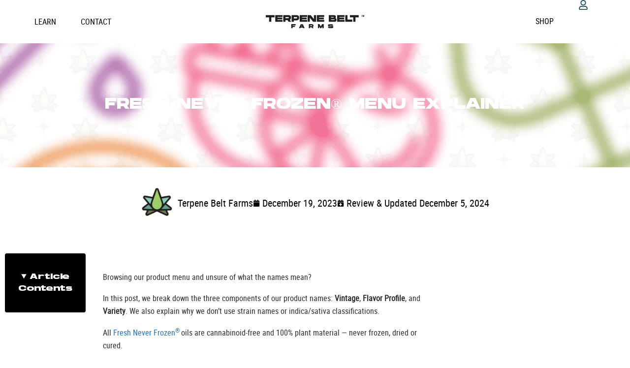

--- FILE ---
content_type: text/html; charset=utf-8
request_url: https://www.google.com/recaptcha/enterprise/anchor?ar=1&k=6LdGZJsoAAAAAIwMJHRwqiAHA6A_6ZP6bTYpbgSX&co=aHR0cHM6Ly90ZXJwZW5lYmVsdGZhcm1zLmNvbTo0NDM.&hl=en&v=PoyoqOPhxBO7pBk68S4YbpHZ&size=invisible&badge=inline&anchor-ms=20000&execute-ms=30000&cb=sg9qfu5q0ptk
body_size: 48850
content:
<!DOCTYPE HTML><html dir="ltr" lang="en"><head><meta http-equiv="Content-Type" content="text/html; charset=UTF-8">
<meta http-equiv="X-UA-Compatible" content="IE=edge">
<title>reCAPTCHA</title>
<style type="text/css">
/* cyrillic-ext */
@font-face {
  font-family: 'Roboto';
  font-style: normal;
  font-weight: 400;
  font-stretch: 100%;
  src: url(//fonts.gstatic.com/s/roboto/v48/KFO7CnqEu92Fr1ME7kSn66aGLdTylUAMa3GUBHMdazTgWw.woff2) format('woff2');
  unicode-range: U+0460-052F, U+1C80-1C8A, U+20B4, U+2DE0-2DFF, U+A640-A69F, U+FE2E-FE2F;
}
/* cyrillic */
@font-face {
  font-family: 'Roboto';
  font-style: normal;
  font-weight: 400;
  font-stretch: 100%;
  src: url(//fonts.gstatic.com/s/roboto/v48/KFO7CnqEu92Fr1ME7kSn66aGLdTylUAMa3iUBHMdazTgWw.woff2) format('woff2');
  unicode-range: U+0301, U+0400-045F, U+0490-0491, U+04B0-04B1, U+2116;
}
/* greek-ext */
@font-face {
  font-family: 'Roboto';
  font-style: normal;
  font-weight: 400;
  font-stretch: 100%;
  src: url(//fonts.gstatic.com/s/roboto/v48/KFO7CnqEu92Fr1ME7kSn66aGLdTylUAMa3CUBHMdazTgWw.woff2) format('woff2');
  unicode-range: U+1F00-1FFF;
}
/* greek */
@font-face {
  font-family: 'Roboto';
  font-style: normal;
  font-weight: 400;
  font-stretch: 100%;
  src: url(//fonts.gstatic.com/s/roboto/v48/KFO7CnqEu92Fr1ME7kSn66aGLdTylUAMa3-UBHMdazTgWw.woff2) format('woff2');
  unicode-range: U+0370-0377, U+037A-037F, U+0384-038A, U+038C, U+038E-03A1, U+03A3-03FF;
}
/* math */
@font-face {
  font-family: 'Roboto';
  font-style: normal;
  font-weight: 400;
  font-stretch: 100%;
  src: url(//fonts.gstatic.com/s/roboto/v48/KFO7CnqEu92Fr1ME7kSn66aGLdTylUAMawCUBHMdazTgWw.woff2) format('woff2');
  unicode-range: U+0302-0303, U+0305, U+0307-0308, U+0310, U+0312, U+0315, U+031A, U+0326-0327, U+032C, U+032F-0330, U+0332-0333, U+0338, U+033A, U+0346, U+034D, U+0391-03A1, U+03A3-03A9, U+03B1-03C9, U+03D1, U+03D5-03D6, U+03F0-03F1, U+03F4-03F5, U+2016-2017, U+2034-2038, U+203C, U+2040, U+2043, U+2047, U+2050, U+2057, U+205F, U+2070-2071, U+2074-208E, U+2090-209C, U+20D0-20DC, U+20E1, U+20E5-20EF, U+2100-2112, U+2114-2115, U+2117-2121, U+2123-214F, U+2190, U+2192, U+2194-21AE, U+21B0-21E5, U+21F1-21F2, U+21F4-2211, U+2213-2214, U+2216-22FF, U+2308-230B, U+2310, U+2319, U+231C-2321, U+2336-237A, U+237C, U+2395, U+239B-23B7, U+23D0, U+23DC-23E1, U+2474-2475, U+25AF, U+25B3, U+25B7, U+25BD, U+25C1, U+25CA, U+25CC, U+25FB, U+266D-266F, U+27C0-27FF, U+2900-2AFF, U+2B0E-2B11, U+2B30-2B4C, U+2BFE, U+3030, U+FF5B, U+FF5D, U+1D400-1D7FF, U+1EE00-1EEFF;
}
/* symbols */
@font-face {
  font-family: 'Roboto';
  font-style: normal;
  font-weight: 400;
  font-stretch: 100%;
  src: url(//fonts.gstatic.com/s/roboto/v48/KFO7CnqEu92Fr1ME7kSn66aGLdTylUAMaxKUBHMdazTgWw.woff2) format('woff2');
  unicode-range: U+0001-000C, U+000E-001F, U+007F-009F, U+20DD-20E0, U+20E2-20E4, U+2150-218F, U+2190, U+2192, U+2194-2199, U+21AF, U+21E6-21F0, U+21F3, U+2218-2219, U+2299, U+22C4-22C6, U+2300-243F, U+2440-244A, U+2460-24FF, U+25A0-27BF, U+2800-28FF, U+2921-2922, U+2981, U+29BF, U+29EB, U+2B00-2BFF, U+4DC0-4DFF, U+FFF9-FFFB, U+10140-1018E, U+10190-1019C, U+101A0, U+101D0-101FD, U+102E0-102FB, U+10E60-10E7E, U+1D2C0-1D2D3, U+1D2E0-1D37F, U+1F000-1F0FF, U+1F100-1F1AD, U+1F1E6-1F1FF, U+1F30D-1F30F, U+1F315, U+1F31C, U+1F31E, U+1F320-1F32C, U+1F336, U+1F378, U+1F37D, U+1F382, U+1F393-1F39F, U+1F3A7-1F3A8, U+1F3AC-1F3AF, U+1F3C2, U+1F3C4-1F3C6, U+1F3CA-1F3CE, U+1F3D4-1F3E0, U+1F3ED, U+1F3F1-1F3F3, U+1F3F5-1F3F7, U+1F408, U+1F415, U+1F41F, U+1F426, U+1F43F, U+1F441-1F442, U+1F444, U+1F446-1F449, U+1F44C-1F44E, U+1F453, U+1F46A, U+1F47D, U+1F4A3, U+1F4B0, U+1F4B3, U+1F4B9, U+1F4BB, U+1F4BF, U+1F4C8-1F4CB, U+1F4D6, U+1F4DA, U+1F4DF, U+1F4E3-1F4E6, U+1F4EA-1F4ED, U+1F4F7, U+1F4F9-1F4FB, U+1F4FD-1F4FE, U+1F503, U+1F507-1F50B, U+1F50D, U+1F512-1F513, U+1F53E-1F54A, U+1F54F-1F5FA, U+1F610, U+1F650-1F67F, U+1F687, U+1F68D, U+1F691, U+1F694, U+1F698, U+1F6AD, U+1F6B2, U+1F6B9-1F6BA, U+1F6BC, U+1F6C6-1F6CF, U+1F6D3-1F6D7, U+1F6E0-1F6EA, U+1F6F0-1F6F3, U+1F6F7-1F6FC, U+1F700-1F7FF, U+1F800-1F80B, U+1F810-1F847, U+1F850-1F859, U+1F860-1F887, U+1F890-1F8AD, U+1F8B0-1F8BB, U+1F8C0-1F8C1, U+1F900-1F90B, U+1F93B, U+1F946, U+1F984, U+1F996, U+1F9E9, U+1FA00-1FA6F, U+1FA70-1FA7C, U+1FA80-1FA89, U+1FA8F-1FAC6, U+1FACE-1FADC, U+1FADF-1FAE9, U+1FAF0-1FAF8, U+1FB00-1FBFF;
}
/* vietnamese */
@font-face {
  font-family: 'Roboto';
  font-style: normal;
  font-weight: 400;
  font-stretch: 100%;
  src: url(//fonts.gstatic.com/s/roboto/v48/KFO7CnqEu92Fr1ME7kSn66aGLdTylUAMa3OUBHMdazTgWw.woff2) format('woff2');
  unicode-range: U+0102-0103, U+0110-0111, U+0128-0129, U+0168-0169, U+01A0-01A1, U+01AF-01B0, U+0300-0301, U+0303-0304, U+0308-0309, U+0323, U+0329, U+1EA0-1EF9, U+20AB;
}
/* latin-ext */
@font-face {
  font-family: 'Roboto';
  font-style: normal;
  font-weight: 400;
  font-stretch: 100%;
  src: url(//fonts.gstatic.com/s/roboto/v48/KFO7CnqEu92Fr1ME7kSn66aGLdTylUAMa3KUBHMdazTgWw.woff2) format('woff2');
  unicode-range: U+0100-02BA, U+02BD-02C5, U+02C7-02CC, U+02CE-02D7, U+02DD-02FF, U+0304, U+0308, U+0329, U+1D00-1DBF, U+1E00-1E9F, U+1EF2-1EFF, U+2020, U+20A0-20AB, U+20AD-20C0, U+2113, U+2C60-2C7F, U+A720-A7FF;
}
/* latin */
@font-face {
  font-family: 'Roboto';
  font-style: normal;
  font-weight: 400;
  font-stretch: 100%;
  src: url(//fonts.gstatic.com/s/roboto/v48/KFO7CnqEu92Fr1ME7kSn66aGLdTylUAMa3yUBHMdazQ.woff2) format('woff2');
  unicode-range: U+0000-00FF, U+0131, U+0152-0153, U+02BB-02BC, U+02C6, U+02DA, U+02DC, U+0304, U+0308, U+0329, U+2000-206F, U+20AC, U+2122, U+2191, U+2193, U+2212, U+2215, U+FEFF, U+FFFD;
}
/* cyrillic-ext */
@font-face {
  font-family: 'Roboto';
  font-style: normal;
  font-weight: 500;
  font-stretch: 100%;
  src: url(//fonts.gstatic.com/s/roboto/v48/KFO7CnqEu92Fr1ME7kSn66aGLdTylUAMa3GUBHMdazTgWw.woff2) format('woff2');
  unicode-range: U+0460-052F, U+1C80-1C8A, U+20B4, U+2DE0-2DFF, U+A640-A69F, U+FE2E-FE2F;
}
/* cyrillic */
@font-face {
  font-family: 'Roboto';
  font-style: normal;
  font-weight: 500;
  font-stretch: 100%;
  src: url(//fonts.gstatic.com/s/roboto/v48/KFO7CnqEu92Fr1ME7kSn66aGLdTylUAMa3iUBHMdazTgWw.woff2) format('woff2');
  unicode-range: U+0301, U+0400-045F, U+0490-0491, U+04B0-04B1, U+2116;
}
/* greek-ext */
@font-face {
  font-family: 'Roboto';
  font-style: normal;
  font-weight: 500;
  font-stretch: 100%;
  src: url(//fonts.gstatic.com/s/roboto/v48/KFO7CnqEu92Fr1ME7kSn66aGLdTylUAMa3CUBHMdazTgWw.woff2) format('woff2');
  unicode-range: U+1F00-1FFF;
}
/* greek */
@font-face {
  font-family: 'Roboto';
  font-style: normal;
  font-weight: 500;
  font-stretch: 100%;
  src: url(//fonts.gstatic.com/s/roboto/v48/KFO7CnqEu92Fr1ME7kSn66aGLdTylUAMa3-UBHMdazTgWw.woff2) format('woff2');
  unicode-range: U+0370-0377, U+037A-037F, U+0384-038A, U+038C, U+038E-03A1, U+03A3-03FF;
}
/* math */
@font-face {
  font-family: 'Roboto';
  font-style: normal;
  font-weight: 500;
  font-stretch: 100%;
  src: url(//fonts.gstatic.com/s/roboto/v48/KFO7CnqEu92Fr1ME7kSn66aGLdTylUAMawCUBHMdazTgWw.woff2) format('woff2');
  unicode-range: U+0302-0303, U+0305, U+0307-0308, U+0310, U+0312, U+0315, U+031A, U+0326-0327, U+032C, U+032F-0330, U+0332-0333, U+0338, U+033A, U+0346, U+034D, U+0391-03A1, U+03A3-03A9, U+03B1-03C9, U+03D1, U+03D5-03D6, U+03F0-03F1, U+03F4-03F5, U+2016-2017, U+2034-2038, U+203C, U+2040, U+2043, U+2047, U+2050, U+2057, U+205F, U+2070-2071, U+2074-208E, U+2090-209C, U+20D0-20DC, U+20E1, U+20E5-20EF, U+2100-2112, U+2114-2115, U+2117-2121, U+2123-214F, U+2190, U+2192, U+2194-21AE, U+21B0-21E5, U+21F1-21F2, U+21F4-2211, U+2213-2214, U+2216-22FF, U+2308-230B, U+2310, U+2319, U+231C-2321, U+2336-237A, U+237C, U+2395, U+239B-23B7, U+23D0, U+23DC-23E1, U+2474-2475, U+25AF, U+25B3, U+25B7, U+25BD, U+25C1, U+25CA, U+25CC, U+25FB, U+266D-266F, U+27C0-27FF, U+2900-2AFF, U+2B0E-2B11, U+2B30-2B4C, U+2BFE, U+3030, U+FF5B, U+FF5D, U+1D400-1D7FF, U+1EE00-1EEFF;
}
/* symbols */
@font-face {
  font-family: 'Roboto';
  font-style: normal;
  font-weight: 500;
  font-stretch: 100%;
  src: url(//fonts.gstatic.com/s/roboto/v48/KFO7CnqEu92Fr1ME7kSn66aGLdTylUAMaxKUBHMdazTgWw.woff2) format('woff2');
  unicode-range: U+0001-000C, U+000E-001F, U+007F-009F, U+20DD-20E0, U+20E2-20E4, U+2150-218F, U+2190, U+2192, U+2194-2199, U+21AF, U+21E6-21F0, U+21F3, U+2218-2219, U+2299, U+22C4-22C6, U+2300-243F, U+2440-244A, U+2460-24FF, U+25A0-27BF, U+2800-28FF, U+2921-2922, U+2981, U+29BF, U+29EB, U+2B00-2BFF, U+4DC0-4DFF, U+FFF9-FFFB, U+10140-1018E, U+10190-1019C, U+101A0, U+101D0-101FD, U+102E0-102FB, U+10E60-10E7E, U+1D2C0-1D2D3, U+1D2E0-1D37F, U+1F000-1F0FF, U+1F100-1F1AD, U+1F1E6-1F1FF, U+1F30D-1F30F, U+1F315, U+1F31C, U+1F31E, U+1F320-1F32C, U+1F336, U+1F378, U+1F37D, U+1F382, U+1F393-1F39F, U+1F3A7-1F3A8, U+1F3AC-1F3AF, U+1F3C2, U+1F3C4-1F3C6, U+1F3CA-1F3CE, U+1F3D4-1F3E0, U+1F3ED, U+1F3F1-1F3F3, U+1F3F5-1F3F7, U+1F408, U+1F415, U+1F41F, U+1F426, U+1F43F, U+1F441-1F442, U+1F444, U+1F446-1F449, U+1F44C-1F44E, U+1F453, U+1F46A, U+1F47D, U+1F4A3, U+1F4B0, U+1F4B3, U+1F4B9, U+1F4BB, U+1F4BF, U+1F4C8-1F4CB, U+1F4D6, U+1F4DA, U+1F4DF, U+1F4E3-1F4E6, U+1F4EA-1F4ED, U+1F4F7, U+1F4F9-1F4FB, U+1F4FD-1F4FE, U+1F503, U+1F507-1F50B, U+1F50D, U+1F512-1F513, U+1F53E-1F54A, U+1F54F-1F5FA, U+1F610, U+1F650-1F67F, U+1F687, U+1F68D, U+1F691, U+1F694, U+1F698, U+1F6AD, U+1F6B2, U+1F6B9-1F6BA, U+1F6BC, U+1F6C6-1F6CF, U+1F6D3-1F6D7, U+1F6E0-1F6EA, U+1F6F0-1F6F3, U+1F6F7-1F6FC, U+1F700-1F7FF, U+1F800-1F80B, U+1F810-1F847, U+1F850-1F859, U+1F860-1F887, U+1F890-1F8AD, U+1F8B0-1F8BB, U+1F8C0-1F8C1, U+1F900-1F90B, U+1F93B, U+1F946, U+1F984, U+1F996, U+1F9E9, U+1FA00-1FA6F, U+1FA70-1FA7C, U+1FA80-1FA89, U+1FA8F-1FAC6, U+1FACE-1FADC, U+1FADF-1FAE9, U+1FAF0-1FAF8, U+1FB00-1FBFF;
}
/* vietnamese */
@font-face {
  font-family: 'Roboto';
  font-style: normal;
  font-weight: 500;
  font-stretch: 100%;
  src: url(//fonts.gstatic.com/s/roboto/v48/KFO7CnqEu92Fr1ME7kSn66aGLdTylUAMa3OUBHMdazTgWw.woff2) format('woff2');
  unicode-range: U+0102-0103, U+0110-0111, U+0128-0129, U+0168-0169, U+01A0-01A1, U+01AF-01B0, U+0300-0301, U+0303-0304, U+0308-0309, U+0323, U+0329, U+1EA0-1EF9, U+20AB;
}
/* latin-ext */
@font-face {
  font-family: 'Roboto';
  font-style: normal;
  font-weight: 500;
  font-stretch: 100%;
  src: url(//fonts.gstatic.com/s/roboto/v48/KFO7CnqEu92Fr1ME7kSn66aGLdTylUAMa3KUBHMdazTgWw.woff2) format('woff2');
  unicode-range: U+0100-02BA, U+02BD-02C5, U+02C7-02CC, U+02CE-02D7, U+02DD-02FF, U+0304, U+0308, U+0329, U+1D00-1DBF, U+1E00-1E9F, U+1EF2-1EFF, U+2020, U+20A0-20AB, U+20AD-20C0, U+2113, U+2C60-2C7F, U+A720-A7FF;
}
/* latin */
@font-face {
  font-family: 'Roboto';
  font-style: normal;
  font-weight: 500;
  font-stretch: 100%;
  src: url(//fonts.gstatic.com/s/roboto/v48/KFO7CnqEu92Fr1ME7kSn66aGLdTylUAMa3yUBHMdazQ.woff2) format('woff2');
  unicode-range: U+0000-00FF, U+0131, U+0152-0153, U+02BB-02BC, U+02C6, U+02DA, U+02DC, U+0304, U+0308, U+0329, U+2000-206F, U+20AC, U+2122, U+2191, U+2193, U+2212, U+2215, U+FEFF, U+FFFD;
}
/* cyrillic-ext */
@font-face {
  font-family: 'Roboto';
  font-style: normal;
  font-weight: 900;
  font-stretch: 100%;
  src: url(//fonts.gstatic.com/s/roboto/v48/KFO7CnqEu92Fr1ME7kSn66aGLdTylUAMa3GUBHMdazTgWw.woff2) format('woff2');
  unicode-range: U+0460-052F, U+1C80-1C8A, U+20B4, U+2DE0-2DFF, U+A640-A69F, U+FE2E-FE2F;
}
/* cyrillic */
@font-face {
  font-family: 'Roboto';
  font-style: normal;
  font-weight: 900;
  font-stretch: 100%;
  src: url(//fonts.gstatic.com/s/roboto/v48/KFO7CnqEu92Fr1ME7kSn66aGLdTylUAMa3iUBHMdazTgWw.woff2) format('woff2');
  unicode-range: U+0301, U+0400-045F, U+0490-0491, U+04B0-04B1, U+2116;
}
/* greek-ext */
@font-face {
  font-family: 'Roboto';
  font-style: normal;
  font-weight: 900;
  font-stretch: 100%;
  src: url(//fonts.gstatic.com/s/roboto/v48/KFO7CnqEu92Fr1ME7kSn66aGLdTylUAMa3CUBHMdazTgWw.woff2) format('woff2');
  unicode-range: U+1F00-1FFF;
}
/* greek */
@font-face {
  font-family: 'Roboto';
  font-style: normal;
  font-weight: 900;
  font-stretch: 100%;
  src: url(//fonts.gstatic.com/s/roboto/v48/KFO7CnqEu92Fr1ME7kSn66aGLdTylUAMa3-UBHMdazTgWw.woff2) format('woff2');
  unicode-range: U+0370-0377, U+037A-037F, U+0384-038A, U+038C, U+038E-03A1, U+03A3-03FF;
}
/* math */
@font-face {
  font-family: 'Roboto';
  font-style: normal;
  font-weight: 900;
  font-stretch: 100%;
  src: url(//fonts.gstatic.com/s/roboto/v48/KFO7CnqEu92Fr1ME7kSn66aGLdTylUAMawCUBHMdazTgWw.woff2) format('woff2');
  unicode-range: U+0302-0303, U+0305, U+0307-0308, U+0310, U+0312, U+0315, U+031A, U+0326-0327, U+032C, U+032F-0330, U+0332-0333, U+0338, U+033A, U+0346, U+034D, U+0391-03A1, U+03A3-03A9, U+03B1-03C9, U+03D1, U+03D5-03D6, U+03F0-03F1, U+03F4-03F5, U+2016-2017, U+2034-2038, U+203C, U+2040, U+2043, U+2047, U+2050, U+2057, U+205F, U+2070-2071, U+2074-208E, U+2090-209C, U+20D0-20DC, U+20E1, U+20E5-20EF, U+2100-2112, U+2114-2115, U+2117-2121, U+2123-214F, U+2190, U+2192, U+2194-21AE, U+21B0-21E5, U+21F1-21F2, U+21F4-2211, U+2213-2214, U+2216-22FF, U+2308-230B, U+2310, U+2319, U+231C-2321, U+2336-237A, U+237C, U+2395, U+239B-23B7, U+23D0, U+23DC-23E1, U+2474-2475, U+25AF, U+25B3, U+25B7, U+25BD, U+25C1, U+25CA, U+25CC, U+25FB, U+266D-266F, U+27C0-27FF, U+2900-2AFF, U+2B0E-2B11, U+2B30-2B4C, U+2BFE, U+3030, U+FF5B, U+FF5D, U+1D400-1D7FF, U+1EE00-1EEFF;
}
/* symbols */
@font-face {
  font-family: 'Roboto';
  font-style: normal;
  font-weight: 900;
  font-stretch: 100%;
  src: url(//fonts.gstatic.com/s/roboto/v48/KFO7CnqEu92Fr1ME7kSn66aGLdTylUAMaxKUBHMdazTgWw.woff2) format('woff2');
  unicode-range: U+0001-000C, U+000E-001F, U+007F-009F, U+20DD-20E0, U+20E2-20E4, U+2150-218F, U+2190, U+2192, U+2194-2199, U+21AF, U+21E6-21F0, U+21F3, U+2218-2219, U+2299, U+22C4-22C6, U+2300-243F, U+2440-244A, U+2460-24FF, U+25A0-27BF, U+2800-28FF, U+2921-2922, U+2981, U+29BF, U+29EB, U+2B00-2BFF, U+4DC0-4DFF, U+FFF9-FFFB, U+10140-1018E, U+10190-1019C, U+101A0, U+101D0-101FD, U+102E0-102FB, U+10E60-10E7E, U+1D2C0-1D2D3, U+1D2E0-1D37F, U+1F000-1F0FF, U+1F100-1F1AD, U+1F1E6-1F1FF, U+1F30D-1F30F, U+1F315, U+1F31C, U+1F31E, U+1F320-1F32C, U+1F336, U+1F378, U+1F37D, U+1F382, U+1F393-1F39F, U+1F3A7-1F3A8, U+1F3AC-1F3AF, U+1F3C2, U+1F3C4-1F3C6, U+1F3CA-1F3CE, U+1F3D4-1F3E0, U+1F3ED, U+1F3F1-1F3F3, U+1F3F5-1F3F7, U+1F408, U+1F415, U+1F41F, U+1F426, U+1F43F, U+1F441-1F442, U+1F444, U+1F446-1F449, U+1F44C-1F44E, U+1F453, U+1F46A, U+1F47D, U+1F4A3, U+1F4B0, U+1F4B3, U+1F4B9, U+1F4BB, U+1F4BF, U+1F4C8-1F4CB, U+1F4D6, U+1F4DA, U+1F4DF, U+1F4E3-1F4E6, U+1F4EA-1F4ED, U+1F4F7, U+1F4F9-1F4FB, U+1F4FD-1F4FE, U+1F503, U+1F507-1F50B, U+1F50D, U+1F512-1F513, U+1F53E-1F54A, U+1F54F-1F5FA, U+1F610, U+1F650-1F67F, U+1F687, U+1F68D, U+1F691, U+1F694, U+1F698, U+1F6AD, U+1F6B2, U+1F6B9-1F6BA, U+1F6BC, U+1F6C6-1F6CF, U+1F6D3-1F6D7, U+1F6E0-1F6EA, U+1F6F0-1F6F3, U+1F6F7-1F6FC, U+1F700-1F7FF, U+1F800-1F80B, U+1F810-1F847, U+1F850-1F859, U+1F860-1F887, U+1F890-1F8AD, U+1F8B0-1F8BB, U+1F8C0-1F8C1, U+1F900-1F90B, U+1F93B, U+1F946, U+1F984, U+1F996, U+1F9E9, U+1FA00-1FA6F, U+1FA70-1FA7C, U+1FA80-1FA89, U+1FA8F-1FAC6, U+1FACE-1FADC, U+1FADF-1FAE9, U+1FAF0-1FAF8, U+1FB00-1FBFF;
}
/* vietnamese */
@font-face {
  font-family: 'Roboto';
  font-style: normal;
  font-weight: 900;
  font-stretch: 100%;
  src: url(//fonts.gstatic.com/s/roboto/v48/KFO7CnqEu92Fr1ME7kSn66aGLdTylUAMa3OUBHMdazTgWw.woff2) format('woff2');
  unicode-range: U+0102-0103, U+0110-0111, U+0128-0129, U+0168-0169, U+01A0-01A1, U+01AF-01B0, U+0300-0301, U+0303-0304, U+0308-0309, U+0323, U+0329, U+1EA0-1EF9, U+20AB;
}
/* latin-ext */
@font-face {
  font-family: 'Roboto';
  font-style: normal;
  font-weight: 900;
  font-stretch: 100%;
  src: url(//fonts.gstatic.com/s/roboto/v48/KFO7CnqEu92Fr1ME7kSn66aGLdTylUAMa3KUBHMdazTgWw.woff2) format('woff2');
  unicode-range: U+0100-02BA, U+02BD-02C5, U+02C7-02CC, U+02CE-02D7, U+02DD-02FF, U+0304, U+0308, U+0329, U+1D00-1DBF, U+1E00-1E9F, U+1EF2-1EFF, U+2020, U+20A0-20AB, U+20AD-20C0, U+2113, U+2C60-2C7F, U+A720-A7FF;
}
/* latin */
@font-face {
  font-family: 'Roboto';
  font-style: normal;
  font-weight: 900;
  font-stretch: 100%;
  src: url(//fonts.gstatic.com/s/roboto/v48/KFO7CnqEu92Fr1ME7kSn66aGLdTylUAMa3yUBHMdazQ.woff2) format('woff2');
  unicode-range: U+0000-00FF, U+0131, U+0152-0153, U+02BB-02BC, U+02C6, U+02DA, U+02DC, U+0304, U+0308, U+0329, U+2000-206F, U+20AC, U+2122, U+2191, U+2193, U+2212, U+2215, U+FEFF, U+FFFD;
}

</style>
<link rel="stylesheet" type="text/css" href="https://www.gstatic.com/recaptcha/releases/PoyoqOPhxBO7pBk68S4YbpHZ/styles__ltr.css">
<script nonce="BoTfaRAhtt_p7slMhEGFLg" type="text/javascript">window['__recaptcha_api'] = 'https://www.google.com/recaptcha/enterprise/';</script>
<script type="text/javascript" src="https://www.gstatic.com/recaptcha/releases/PoyoqOPhxBO7pBk68S4YbpHZ/recaptcha__en.js" nonce="BoTfaRAhtt_p7slMhEGFLg">
      
    </script></head>
<body><div id="rc-anchor-alert" class="rc-anchor-alert">This reCAPTCHA is for testing purposes only. Please report to the site admin if you are seeing this.</div>
<input type="hidden" id="recaptcha-token" value="[base64]">
<script type="text/javascript" nonce="BoTfaRAhtt_p7slMhEGFLg">
      recaptcha.anchor.Main.init("[\x22ainput\x22,[\x22bgdata\x22,\x22\x22,\[base64]/[base64]/[base64]/[base64]/cjw8ejpyPj4+eil9Y2F0Y2gobCl7dGhyb3cgbDt9fSxIPWZ1bmN0aW9uKHcsdCx6KXtpZih3PT0xOTR8fHc9PTIwOCl0LnZbd10/dC52W3ddLmNvbmNhdCh6KTp0LnZbd109b2Yoeix0KTtlbHNle2lmKHQuYkImJnchPTMxNylyZXR1cm47dz09NjZ8fHc9PTEyMnx8dz09NDcwfHx3PT00NHx8dz09NDE2fHx3PT0zOTd8fHc9PTQyMXx8dz09Njh8fHc9PTcwfHx3PT0xODQ/[base64]/[base64]/[base64]/bmV3IGRbVl0oSlswXSk6cD09Mj9uZXcgZFtWXShKWzBdLEpbMV0pOnA9PTM/bmV3IGRbVl0oSlswXSxKWzFdLEpbMl0pOnA9PTQ/[base64]/[base64]/[base64]/[base64]\x22,\[base64]\\u003d\\u003d\x22,\x22D8OWwo3DjMOfwrTCmnbDs8K3ejZfwo/DqGV1BsOqwop/[base64]/[base64]/DvsKXw6jDv8K1w4lKwrvCtcOFb8OsKsO+w7R2wrM5woYcEGXDi8Oad8Ogw7IGw71iwq4tNSV/[base64]/w7YFwr8uRMKCw5fCinnDssOQZ8OqwrrCuAd6DTPDk8OmwpbCp3HDm2Y4w4lFAX/CnsOPwrMGX8O+H8KTHld0w53DhlQpw5hAcnvDucOcDmNwwqtZw6HCk8OHw4YgworCssOKb8Kiw5gGSixsGRt+cMOTAsOTwpoQwq8uw6lAWMOhfCZOCiUWw6bDjijDvMOFMhEIZHcLw5PCk0NfaXhlMmzDrHzCliMmUEcCwpbDhU3CrQF7ZWw2VkAiEMKjw4s/cw3Cr8KgwpYTwp4GYMOBGcKjJxxXDMOAwoJCwp1Yw6TCvcOdesOKCHLDu8OnNcKxwpvClyRZw6XDsVLCqRLCr8Oww6vDlcOnwp83w5AzFQE5wrU/dCBnwqfDsMOZCMKLw5vChMKQw58GBcKmDjh6w6EvLcK6w6Ugw4V9bcKkw6Zow4gZworCsMOiGw3DuB/ChcOaw7TCgm1oP8Omw6/[base64]/[base64]/w7TDugDCkQ7Dr2k0woHDh8KOw4pvBCjDlyjCjsO4w5UGw5PDmsK9wqjCoHbCvMKawqPCssOZw4QgPijCtV3DjSg9PW/DiHkiw7wSw6/CuXHCkWvDrsKbwqbCmggywrzChMK2wrARZsKswrtSOkHCgXcWd8Klw4YVw5PCh8OTwp/[base64]/DkcKnG8Obw48ULXvDuktQcBTDqsK3ScKOwqIvw5UPKyUkwozCjsOZPsOewqEewrPDt8OnSsOWRTkRwqIkXsKGwq/CmwjCs8OicMO7aHvDulwuDcOMwoEmw57Dm8KAAQ1EJ1ZUwqB0wpISDMK/w68rwpDDhmsAwoXCjHNHwpfCihdcFMOBw5bDtMOww7jDkCMOHmzDnsKbWBZuIcKhGXrDiH3CnMOoKWHCoStCFFbDpmfCnMO9wqfDtcO7AlDDjQ43wobDkzU4wofCmsKdwoBMwo7DnAN7dxrDisO4w4FIPMOqwoTDu3zDpsO3dxDCgmthwo/CvcKTwp0LwqAcCcKZA0lBcMKnwoE3SMOsZsOZwpzCgcOHw7/DmBFgBcKjRMKWZTPCpE1kwoEkwqgLbMOgwpTCuijCkD56c8KlY8KzwoI+M1AzKQsMXcKwwq/CgAPDlMKGwq7CrgUtHAUoaRhZw7slw7/Dr1xfwrHDijTChVrDocOqJMO0OMKdwoh/[base64]/dcO8CcOFbMKeWgnDhHxcM8KSw41Dwo/CicK/wqvDrcOWEzopwqtkYcOswrnDhsKtBMKsO8Kiw5tOw6xNwqzDmlXCmMK4CmYoXVHDnE/CtEMLb35dWFTDjQ7DkVHDksOZUwMEc8OYwpTDplPDpS7Do8Kew6zCgMOEwpVPw6B4GWzDi17CoxvDtAjDgw/[base64]/CrsKzJcOvTyZJDcO/C0/[base64]/DtE13PhLCswN1wrsTwqzClkXDqS1Sw4tswoDCtWfCssK9FcKDwq7ClXdBwrHDsQ9RbMKgLW02w6wLwoQGw5gBw6tpcMOcIcOQS8KXOcOcKMO4w4nDqUvDr0bDk8Kvwr/Di8KyUF/DjB4iwpbDnMOUwqrCqsK8EiZzw5hZw6nDuRpyXMOyw6DDjEwdw5ZDwrAtesOKwqfDtUMVShVSMMKGA8ObwqokBcOKc17Dt8KgNMO7OsOQwpYsTsOXYcKjw514SBnCgSDDnxM6w5hiWU3DusK3ZcOCwps0UcK+acK0LFTCmcOTScONw5fChMK/NGNuwqFLwoPDoWtWwpzDkAR1wr/CisK+JVFQIjAedcKoGmnCiUM7XBYpPDLDv3bCvcOXQTIhw4hgRcKSAcKVAsOLwpx/w6LDgVN6ZBzCuD5zaBFHw5d+a2/CssOoPWPCt3ZawoEzMQwNw43DncOmw4LClsOmw7Esw4rCjChbwobDncOaw4vCj8OTaT5eXsOMVi/[base64]/Dt8K7RDfCosK9wqrCoMOPwqhwTcKlwqw6FhXChzbCiXzCqsKPbMKQJ8ObWXBew6HDvB1swoPChAV/csO6w4QWPlg1w5vDmsKgL8OpGisHKCjDlcK4w5BDw7bDg3LCqAbCmB/CpzxwwrrDnsOYw7czKsOrw6/Cn8K6w4oxXMKTwpjCr8KhbMOLa8O4w6VEGzh2wrLDi0fDj8KyXMOFw4ZTwqxTPMOAW8OowpMVw4QESCfDpjBqw6nCi1wuw4EMYRLCo8KZwpLCvGfDt2dgO8OvexrCiMO4woPCoMOmwovCg3c+G8OtwqcQcwrCisO/wpYYFB0hw5zCmcKfFMODwppEQS7CjMKWwrwQw4FUVcKiw5nDpsOdwr7DsMOqYGDDoFleFw7Ds2RJVRYFf8OHw4V8ZsKiZ8KoTsOSw6sZTcKXwooxKsKWX8KxZhwEw7XCrMOxQMO4Uhk1RsOsfcKxwq7DoGUcc1Vcw4tfw5TCh8KGwpd6B8OmEsKEw4kvw7/DjcOUw4JVN8KLRMOmXGrCnMKbwq84w7QnaTtTa8Oiwrtlwod2woABS8OywqRswokdKsOBIMOrwr8nwrDCtEbDk8KUw4zDssO3HAhjeMOwZy/CksK3wq4xwrbCi8OwSsKowoDCqcKTwocMbMK0w6I/bBbDkREmcsKuw4jDu8Ojwos3X2fDgyvDiMOgYl7DmANMb8KjGU3DkMO3esOaOcOVwqZTPsO2w7/CtcOQwoPDjw1CLFbDrAUIw7g0w7Eve8KSwq7Ch8Kow5g+w6rDqgETwpnCocKhwrzCqV0PwqcCwpIIKMO4w7nDuyzDlFXDgcOEAsKfw47DqsO8EcKkwoLDnMOYwpcNwqISamrCrMKhACktwpbCncOzwq/DksKAwr9wwr7DmcOVwpwIw7rCtcOuwprCrsOsbDIzRzTDjsK/HMKPWCXDqwstOVrCqidrw53Cq3LClMOJwpItwpcYel80VsKNw6sFW3B/[base64]/DpkVJE8K8wrgMdkgEXV/DjHvCocKMwrgOG8Kaw7o+T8OIw7zDrcKpdcKkw6tqwqhWwpTCqUrChgnCgcOoKcKaVcKqwq7Dm2RaYVsWwqfCpsOUcMO9wqIEM8OVXRrCiMK/w53DjDjDpsKww7fCqcOlKsO6TABqZ8KKOyM2wopXw5bDphZJwpcSw6weHxjDssKtwqNFHsKMwrTCkBBWNcOXw4vDjj3CpSkpw7MhwpEWSMKnU2A/wqPDo8OONV4Kw64kw5LDhRluw6vCtiQYUDfDqCs4ScKnw5HDkUJgEMKCcU8HF8OmLSAfw6DCksKXIBDDqcO8w5bDviAGwpTDosOHw6Azw4nDocOBEcOLEgVewqvCqC/DqnYYwoPDjBlOwr7DncK8KkxHDsK3Fj9DKm/DuMKhIsOZwrvDkcKiUQoWwqlYLcKofcO/E8ONL8OaMsOIworDusO4KmDDiDciw4XDs8KCTsKYw5xYwpnDvsK9DgtyHcOBw6bDqMOuYQRtDcOvwo0kwqfDo17DmcOUwql+CMKReMOORcK+wqnCssO9V0Rxw4Q/w5Qew4bCrFDCu8OYC8Odw6/[base64]/CncO2w6rDtCfDssOUSBFhw4/DmEBQWS9MOExCQ29/w5bDnAYoXMOpHMK4Gy1EQMOew7TCmhVoLzHClFhOHmMFCiDDkmjDrVXCgDrDpsOhA8O3TsKvT8O7PcO0fFsSMQJmeMK8S38fw7XCiMO4YsKewrxdw7U6w6/DlcOVwoNywrzDr3vCtMOcAsKVwrdVNi4hHz/[base64]/wrlwPcKFwpbDi8OIUMOGI8OZLQHDhn0Ywo5uw4HCqcOYMcKsw6rDsk5+wpnCucKTwoIWOz7CiMOeLsKTwrDCgirCgRljw4YkwrocwoxDOQXDl2AKwrvDtcKUS8KdA2jCrMKgwrw/w5fDoCpDwod5OCrCmF/CnyRAwrAawpRUw59AclrCvMK/[base64]/JWJdw70PwqISw4oTwpFIEXvCimjDiSbCn340VsOUCSAMwoIuwpHDsQ3CqMOQwoBfUcKlbQPDnhXCvsKlSV7CoUDCrl8UecONRlMNanXDkMO/w68VwpUxe8Oow7fDhX/[base64]/DtDFMWHoQHH4qdMO6wofCpzkywpXDrzI0wpp4bMK9FcOywqfClcOJXVfDn8KcUm8SwpzCisOSdXlBwp9hcMO3wrDDjsOowrkQw6F7w53Dh8KhGsOwez8zG8ORwpMLwoPCnMKgRsOpwrjDrUbDrsKFdcKiS8KYw7pww4LClzV0w5bDlsOXw53DlBvChsK/aMOwIlVMMREEYTtBw7pqc8KhC8OEw6jCmsOtw4PDpAXDrsKdEEDCoFnCnsOkwqJyGCVLw75yw7h6wo7CpsOxwpHDjcKvUcOwPmocw50uwrZswp8Uw4LDpcOwWynCm8KKTUzCiQ3DjQrDqcOfwr/[base64]/[base64]/w6h9wop2w6UfKTXCicKxw7wzwqNTQk9Iw5IXK8OVw4/[base64]/w4oGw482w7PDg8OXYxPChMKew5oqLDVjwqNzw6jDg8Kiw6M6IsODwqDDtgbDqDB9LsOUwp5AMsK+M0nDgcKAwrV8wqfClMOBZB7Dm8KQwoMEw4QkwpzCnzIsVsKcFGl2Rl7CvMKwKgUDwp3DjMKeGMKUw5jCrBYoDcKqPcKaw7fCjy0DWXLCuhtMYMK/MMKMw6ZZBwXDl8O5Di8yRDxHHzcBD8K2GifDs2zDkXklw4XDnildwphvwo3ClDjDlhdTVkPDpsOyGzzDl3MQwp/[base64]/DksKBPsKPCgDCjMKuwoUEI8OKw6jDkxMqwq8pBMOIV8OgwqDDm8OFacKpwp5CVsOaOcODNmdywpTDujvDhxLDix/ColXCjSZmXmo5XFdtwp3Do8OKwrhyWsKmeMK6w7jDhnTCmsKswq03McKCehVfw6wtw5ooOcOwfDI/w7EqIsKyS8Oafz/ChiBcWcOzM0rDnRtnH8OZRMOqwrRMOMOycMO/csOLw6E0SSgyUDnCtmTDii3CuyZEUH/DmcKtwp/DhcO0BhDCghLCm8OQw4rDhirDksKRw7dHeg3CvnZqcnbDssKXMEJZw7jDrsKOWlVkS8KzE2nDocKCH1XDrMKEwq99aEUEGMOiZMOOGhtkbFDDtCHDgT9Lw7PCk8K8wod+CDDCjWABMcKpw7rDrCnCoVDDmcKfUsKzw6kvBsOwZFdvw6M8M8KeFUB9wr/DozcoRHYFwqzDimd9wptkw6hDJlwwDcKpw51bwp5JW8KewoVDCMKfX8KOEA7Cs8O+XQARwrrDnMOSI10IBW/DvMKpw5A4VjoEwo8gwqPDgcKnc8Olw6Y1wpbDuFnDk8KMwpPDqcOmUsOmXcOzwp3Dg8KtUsKgU8KpwqjCniDDjU/ClmZmOxLDocO/wpfDnj/CscOSwocGw6XCjW8kw7HDkjIVdsKQRnrDrGTDkSTDlzjDiMKVw7cnHMKaZ8O5TsKdPMOEw5nCg8KZw4hew7RKwp1+emjCnUzDvcKJecKCwpkKw73DhQrDjMOfImQ2OsKVBMKzIU/CocOPKCEOPMO5wpB8OWfDoVFiwqkULMKwEDALwp3DlhXDpsO3wpwsO8KTwqrCj10Hw6tqfMOHGALCslPDtF8rW1vCkcOaw6HCjw1dYzwJAcKkw6cwwptpwqDDjXMRehrCkCnCq8ONWXXCt8O2wrQkw743wqQIwoB6csKTQEZ9XMK/w7bCnW5Bw4TDosOYwpdWX8KvIMOxw6gHwo3CjivCr8Oxw4bCkcOzw4xLwoDCuMOiMzNqwozCisKdwopvYsO0cnoWw6YHMTfDoMOvwpMAZsOKXB99w4HCuks7dkJ6JsOvw6LDjXZDw6InUMKzIsKnwqLDg0TCih/Cm8O8CMO4TTXCisKFwrPCvUECwqd7w5A1LsKFwqAlaT/[base64]/MMONw77DiXfDqsOCwp7DrcOzLsOpSMKnXsKXw5/[base64]/DrjTCjMK7RRPDsiNxw4kiccKhwrbDlMOcDMOFw73CtcK6BFjCsWnCjRvCm3XDrlstw54aX8OtRsK/w4InfsKrwpPChsKow7QbI3nDlMO7RWNpKcOrZcODEgvCg3TDjMO5wq4DO27CjRB8wqYgEcOLVH1tw7/CgcOlLsKPwpTCrxp+BcKAAXw5VcOsRxTDmcOEcnjDmsOWwpgHUcKzw5bDl8OPJUElaxbDh3cJOMKZbjXDl8Ocw6LCkMKTH8KQw4MwdsK/[base64]/[base64]/[base64]/[base64]/CoyglEcK0S8KLwoPDim1Kwpg0w4DCksK1w5/DvTcOwooPw4phwpbDlTFww7JKLA4XwpoyP8KNw4jDqVsfw4c6KMOBwq3CoMOqwoHClX9/aFYXEAnCrcKWUQDDnDRKfsO+JcOrw48Qw4/Dk8OtWxw/dMKEUMKXQ8Ovw6pLwpPDlMO7Y8KxDcOfwopnZBw3woYqwphCQxUzTl/ChMKoSmTDtMK4w47CtTzDgMO4wo3DtCZPCgMpw5bCrMOCE2lGw7xGMAITBgHCjCkuwpXCoMOWLkAdWU9Sw7nChV/CuFjCr8OAw5LDoCxhw7dXw5YwAcOsw7rDnFJBwpkUAntCw78vMsOpFEzCuz42wqwvw6DCrglBMx8Hwo8aPsO4J1ZlasKJAsK7FX1ow4TCosKAwqZWLC/CpyrCoW7DiXtFHDXCvSzCtsKSCcOswpYjbRgfwpU6EmzCqAxgOwMmIwUwD1gnwpNZw6BSw7g8McKAU8OmTn/[base64]/DoR4jw64pHcORwpg/wpYkDG/CjcOrw50TwrrCtgnCt3oiAF/CtcK6Bztxwp9gwrIpTQTDu07Dl8OIw61/w7/Dp3pgwrc0woZrAFXCucKFwrYAwo87wqB0w7New6FRwrsFMV8KwpnDoynDs8KGwobDjGIMPcKYw7rDq8KrO1Q5HxDCt8KZaAvDhcOqYMOew7XCpzlWXcK6w7wBL8Olw4VxdsKQFcK1U3FLwofDpMOUwovCu3EBwqUKwr/CsjfDkMKcZ3xRw64Mwr9QOmzDo8OtThfCuy1Vw4NFwq8xEsO/THNOw5HCgcKWacKjw4NrwolCeW0rRBjDlVsCJMOgRA/DuMOCP8KufWlID8OSBsKZw6XDhgnChsOIwrQVwpVcImkCw6XCkDtoXMOzw6NkwofCrcKSUhYPw6DDmgpPwonDuyBUKVzCp1HDg8KzFQFsw7rDpcKuw7opwozDhE/Cg3DCuSHCo3p2AlXCrMK2w7oIDMKPNyxuw58sw7EIwpbDvCwwPMOAwpbDssK0w7nCu8K9OMKDaMO0P8OSMsKoXMK0wonCkMOgZMKWQmZqwpDDt8KOGcK0TMOkRzHDpiTCscO/wp/[base64]/wo7Ct3bDuznDtMOIwoNfw5jCk8OpL2DDkjXCqUrDg8OtwobCjTrDsSkqw545PsOQYsO4wqLDlSDDogLDjTnDlhtXFgYLwrsdw5zCkzEwQMOJNMOYw5Z9XDUNw682dn7DtgLDusONw4bDqsKSwqxXw5F1w4txd8OGwrB2wo/[base64]/wpvCg3PDksORw4HCsjTCvcK+U3TDtFbClhTCmTdyHMK5acOsYMKndMK/[base64]/[base64]/w5NgwofCglpXMSwmw7PDsAnDp8KMw5fCnHUQwpk1w6AUaMOsw5DCrcODCMKkwoplw7V5w60ISVBaEwzCkFvChUjDsMOwFcKhHjEAw5lBDcOHaSFaw6bDmcK6R0HCicKRFU0cSMK7VcOeaXzDilhLwptnIy/ClEAiP1LCjMKOCcOzw4TDlHYuw7sAwoILw7vDgGAgwq7Dm8K4w7Z3wrjCsMODwqofC8OEwqjDnGIfcsKsb8O+Xh9Mw7d+W2LDkMOne8OMw7YzQcOQUD3DsxPCjsKSwqTCt8KGwpVNOMKEV8KtwqPDpMK8w5Rww7/DoRjCsMK6wpwnSDlrExYvwq/CkMKEU8OsccKDHhLCqQzCpsOVw6YmwrMoBMO1WT9vw6TChsKBHG1iUQ7Cl8KLOlLDtWtrScOQHcK7fyk/wqLDtsOCwrvDhggBRsOUw43CnMKpw6INw4pJw5Bewr7Dq8OsesOkAsODw5Q6wqUKIcKfKnYuw7DCryUcwqXCiTEcwq3ClmbCn1Ihw7/CrsO+wrBEOizDscObwqAFB8OgW8Kjw60cNcOfb2Uta3vDlsKdW8KBNcO0MBZ0UcOmFcKsQlM6Fy7Dq8Oiw7dgWsOBYVkJGTJ1w7jCpcK3VXnDmwTDti/CgQ3Cl8KHwrIed8O9wp7CkxLCvcOhXgvDpVoRUwxUdcKlbcKedzrDpyJgw54qMADCuMKbw5bCi8O5AQEDw5jDtH19TTDDusKfwrHCtcOhw7bDh8KTw7nDvsOEwpoURzHCtcKbH2I7F8OMw7Udw7/Du8ORw7jDg2bClsKkwr7Cl8OQwogcQsKtLH3Du8OtYMOobcKGw7fDsThgwqNxwp8AeMKbLRHDo8KYw6bCkCDDrcOtw47Dg8OAdRV2w4bCtMOPw6vDmz5awrt4Y8K4w4gVDsOtwpRJwohRdUR6RAPCjSZlOVJIwrs9wrrDhsKPw5bDgBNOw4h/wpwDFGkGwrTDjcOPe8OZe8KKV8KxLTFCwopjw7XChFnDjnjCnms8e8KowqFrAcOiwqttwoDDiE7Do0BdwoDDhcK2w5vCjMONU8Oqwo/[base64]/DlsK3YMKWSsKcwpvChcKZK2YBw7HDgAl9QcKIwq8pbTvDlTAkw4FMYmhnw5LCuEZ1woTDgMOGa8KPwqHCrybDuXQFw6LDiXNiKGVbMVPClyUiJsKPdi/CisOWwrF6Wj5UwoMPwoUUKE/Dt8KXDWQXDCs9w5bCscOUVHfCiXnDmjgCbMO+C8KowqMuw73Cg8O3woLCh8OCw4o3B8K/woZMKMKmw57CqFnDlMOxwrXCmmJqw5fChkLCmRPCgMO0UXvDr3Zgw4TCrjARw6/Dk8Kuw57DmRfCp8Ogw4lcwqrDnlfCuMOkHAIlw53DlTfDv8KYTcKCf8ONFUvCr3dNS8KRfsK0FU3CmcOiw601HTjDkBl0S8KKw4fDvMK1J8O3J8OkO8Kaw7vCgWzCoxnDk8KxK8Khwox/w4DDmRgiW3bDjS3CrnhXXHpZwqLDuXLChMOCCz3CuMKLR8KBTsKIdnzCl8KGw6HDtcKkIyPCk27DmHMNw6vCj8Kmw7DCvsKxwohcTV/CvcKWw6dzLsKRw5LDoVbCvcODwprDsRV2ScORwqcFI8Kewp7Cvkp/KFHDnnhnw5nDs8KWw40aRTLCkhdjw7jCpng6JkbDi0pqTsOPw7lCFsKcR3t3w7PCmsKyw6bDj8OMwqfDpyPDi8Otw6vCimbDqMKiw7TDhMK0wrJ9Ej/Cn8OSwqHDisOCER46Al7DqMONw44CbsOqYsOnw5dLe8K6w5JjwpzCo8OAw5DDhMK8wpjCgH3DizDCqVjDmsO/UsKMMcOrdMO0wpHDsMOKL2LCmWJnwqEOwoMDwrDCv8Kowr9RwpjCnHc7XFELwpkrw6bDnATCukFSw7/CkCd8DXbCgXF/wrbCv23DgsO7HTw/QsOUwrLCtsKbw6VYAMOAw4zDiGjCvwnDjGYVw4B+QXwswp11woIFwocFNcKwcg/DnsOeWyzDv23CtQzCpMK7Sz0Cw7jCn8OXSTnDn8KyXcKSwr0OcMOZw78XQXx/BwQMwpbDpMOodsKkw6TDtcORe8Obw4ZPMcO9CmfDvlLDlkTDn8KjwqjCgFc/wq1/SsK+G8O6S8KeBsO5ABDDncOsw5UJEj/CsCVcw5DDkzNlw4cYblNNwq00w4t2wq3CmMKOPMO3UCg3wqkeDsKAw53CqMO9WDvCv1kUwqUmwprDlMKcQ3bDjMK/LHbDtsO1wqfDtcOCwqPDr8KLDcKXMHvDr8OIPMKuwo4kTjLDmcO3wp0FeMKww5vDthkKT8OFdMKiwrfDssKVEgTCiMK1BcKiwrXDnhbDgzTDi8OPNSY5wrrCssO/Qy1Rw6NGwrMBMsOgwrZEEMKvwoLDoRfCqAkbPcK/[base64]/DosKrw40vw4oDwrF7w7cnwqDDqGlgw7DDgsOeT2Vow4YywqF9w6Eqw6stHcK/wqTCkSBePsKtcMOXwovDq8KvPknChX/[base64]/CrUxQNcKiRnDDp8K1w6fDhcOPXCliCMKuU3nCvAMpw6LDhcKMKcOWw4HDrgvCoTfDoGvDsS3CucOhwq3DkcKZwp8PwoLDhRLDkMKoPV16w7k5w5LDt8O6wprDmsOUwq1Kw4TDu8K9Gl3CjT/Cm05jMMOcX8OGPUlidyrDiV4fw587wq7DunIDw5IBw7tcWTHDtMO+w5jDgcO0fsK/NMO+WwLDpXrDnBTChcOLBlLCpcK0KWsvwp3CtUfClcKLwrnCn2/Csix+wrdCfMKZXQgCw5kJMXzCqsKZw41bwog/XCfDmFhGwq5ywrvDm2vDosO2w7VdMkPCtzjCocO9N8KYw6Mqw5obIMOew7jChFLDrkHDhMO+X8OtRV/DmR8lAMOQJg8Qw47ChcO/Uy/CrcKQw4RZGCzDqsK4w73DhMO5wplBHVDDjSTCh8KqYzBNFcOVR8K7w47Cs8K4M30Ywq4Iw6TCh8OLcMKUXMKewq08cyjDvX1KdsOFw4xxw4LDsMO0VcKzwqbDrxEbX3vCnMOdw7nCriTDkMO/ZMOdEMO7XivDhsOewobDt8Oowr3DscKBDAPDti9KwrMGTcOuHsOKRFzCgABiVQYRwr7CuUUHWTxwYsKjR8OZwo4BwrBUPMKEHjvDvn7DisKgElXDlBI6KcK/wqfDsFPDmcOlwrlGSjfDkMOqwpfDsEEYw5nDh17DkMOKw7nCmgDDkHrDssKFw6FzLsOqMMKHw6UlbQHCmm8KWcOzw7ADwo/Djl3Du1zDuMOcwp3DvxfDtcK9wobDgcK3YUASI8KzwpzCmsO6al/ChX/[base64]/wqzCtMKgw6HDosK0VEjCk8Kbwr42a8OPw6PCnSEhwr8saDsiwr9Ow6/Dv8O1dg8Ow4htwqvDtcKbFcKlw5F/w4gABMKVwqMCwqLDjRp/fD1rwoEXw4rDv8KlwoPDo3AywoEpw4bDrFPDhcKawpc4SsKSCzzCkzIBTC/CvcOzPMKWw6dZcFDDlA40XsOpw4rCgsK8wqjCmsKJwrDDs8OqMBDDocKGKMKzw7XCrDZaUsOHw4DDhcKNwp3CkH3DlsOlIiBwdsOmFMO5VjxcJcO6ASvCjsOhLiIbw4MjR1Zewq/CucOMwoTDhsO0QBdvwrsWwroTw5bDmiUJwoZdwqHCqMOvGcKyw4rCjnDCocKHB0IWSsKBw7bCrVoIOirDknLCrnhqwpLDi8KEaxLDuR5uDMO2woXDuU/[base64]/Ci8Kbw7NQM8KXwrMvw7nDnHPCt8K8wqzCmiQpw5N7w7rCmSzCnsO/[base64]/Do07CrMK0wq9PYcO8wroQMWTDuVgcAD/DkcOtcsK4c8Onw73DuTNrXsKfHXPCk8KUccOmw75twoUhwol5BMOawp1RRsKaDDlaw652w4XDkRfDvW0IIWfCtW3DnAltw41MwrzCiVdJw6rDp8Khw75+EWLDsDTDs8OFBULDvsOQwoICN8O/wrjDgQcxw6kewpfCtsOIw7Yuw61WZnHCpDMGw69HwrTDicOTWD7CtW0zEH/CicOVwpoiw53ClCrDoMOJw4rDnMOZBWNsw7J4w6Z9GcOkSsOtw73CqMOow6bClcO8w40uSG7CjHpUDmZgw41aOsOGw4h/[base64]/ChDUaccO8Ok3CgzzDoBdnw5Izw4DCowPChQ3DqVjDnX93CMK3McOBMMK/U17DtMKqwoRDw5nCjsOVwrfChMKtwrDDhsOHwp7DhsOdw74VcVp9Y0nCgMK9SWMywroWw5gAwqXChinCrMOrAkfCjwPDnkjCtn0/[base64]/[base64]/Cqn3CrsOGw6Fbw7xfwrsOacKMwrcIw71Ew6HCj0MFPMK3w4dHw5wAwpbDsVQ2KCXDqcOqTXATwo3Cs8KLwqDDkF3Dg8KmGFgbIEckwq0Ywr/[base64]/wop8w5B8E8KwVMKaPQkRwplNw6Jsw5YKw5Zaw74+wrXCrcKfEsOmbcOwwqdLf8KJQ8KTwqV5woDCvcOew5/Dr3nDqsKebRcEc8K6wonDkMOvHMO6wonCuwUAw7EIw6VowofDuGjDh8KXNcO2QMKnKcODBsOgNMO4w6HCnF7Du8Kdwp/CpUjCqBfChDHChBPDssOPwo9rNMOLGMKmCsKcw6Frw6dGwrsKw79aw5kcwqpkCDlsPMKZwq8/w5HCrxMSIzcfw4XCqFs/w40Bw51UwpnCs8ORw7jCsy5nw6w3AsKjGsOWE8KvJMKAE1nCgSBsWiIPwoXCisOyY8OzDBLDh8KBGsOww6hrw4TCpn/CscK6w4LCsA/DucKkwqzDvAPDtGDCg8KLwoPDkcK2YcO8T8OBwqVWBMOMw545w4jCgMOhXsOLwqPCkVguwpHCtCcGw4dywpXCpRc3wpfDtsOWw7UED8K2dcKgVzLCty54VXwYAcO5YsK1w7kFIBDDhDXCizHDl8OiwqHDsS5YwoXCsF3DpgPCkcKRTcO/N8KUworDvMK1e8KYw4fCjMKDD8Kfw7Fjw6A0HMK5J8KVCMOuw5B3am/CrsKqw5bDuHoLPmbCtsKoJMOOwosmMcK+w6HCs8Kgw4HClcOdwrzCmwzDuMKRTcOcfsK4UsO3w70uPsKVw74cw6hOwqMTDEDCgcKgZcOxUDzDpMKGwqXCkE0ew7l/PXACwrTDrTHCusKDw7Idwo10C0rCpcKxRcORThAMB8ONwoLCskbDkF7Cl8KpdsKrw4k6w4jChghvw6MewoTDocOjYxc9w4RRaMK/[base64]/W8OUbEZTw67CsQDCgsK9w68JwpXCr8KRwpLCvcK8w419wozDtXwPw4HCn8O4wrPCtcOkw6DDpCMGwq5ww6zDoMOOwpPDimPCtMKDw7NMHn8GRwfCtWpJeE7DsAnDiFdcdcKFwoXDoEbCk0diGMK0w5BBIMKlAyPCrsK6w7h7K8OGeQXCicORw7/CnsONwo3ClVPChW8dRiEhw7bCscOCMMKTPUIEcMOXw5AlwoHCqcOBwovCt8K/[base64]/DuMKvw5HDvBrDn1/DtMOdfMOOGy5Yw4TDmMK7wrACLGBew6HDrnLCkMOaXsO8wr90T0/Dth7CtD8RwogTWgl6w6RQw4TDnMKVAHHCvFTCpcOjYxjCgXzDsMOAwq9zwpPDqcOCE07Dk1QfFCzDj8OdwpnDvsKJwoQGbcK5OcK1w507G20XIsKUwpwCwoVzMWZnHwo1IMOLw48FIFMyCyvCoMOAf8K/woPDmHPCvcK3XgfDrgnCtCtJa8O0w6IIw5TDu8KYwoRXw5FRw60QD00XFk9KGkbCtsKeSMKfSyw8P8ODwqMgccOSwoRmccKBATl7woljI8O8wqTCiMOZUxdxwrRkw67CgxDCosKxw4x8YyHCu8K8w6TChiNsBcOJwq/Dk1bDrsKDw5M8w51TPXbCucK1w43DpCfCs8K3bsO2MyFkwq7Ckh8SPCQCwotZw5DCicOfwqbDmsOnwq/DjGXCh8Ovw5YRw4cmw6lHMMKOw63CjmzCuAHCkDpfJcKGM8K3KFVnwp8hdsObwpIIwppEb8KHw6MZw7t2WsOhw7h3W8KvM8OowrhNwoEUAcO8wpROKRBsXSdcwowdGw7DqHBzwqLDrX/Di8K/WD3CkcKMwoLDsMOPwpszwqInISAWSy1pDcONw40fW3ciwrVGWsKFwrbDuMOkeiDDhcK8w5x9AjvCmA81wq5bwpplMMKdw4XCpzIMZMO2w4gow6HDojzCl8ODNsK6GsO1GFHDoAXDv8O/w5rCqTkSWsOHw4TCt8OYE0jDpMOrwpo1wobDnMK6L8OPw6bCmMKUwrvCosOGw7/[base64]/DcK4w6PCn1XCvsK3fHoFwoNDAMOCO34ZIMKVIsOTw5LDi8KAwpXCpsOoAcKvdzFXwrvCl8KBw7c/w4bDvTfDkcOjwovCuQrCnD7Dqg8xw6/CoBZtw4nCik/DgnA6wrrDokzDg8OQcGnCgMO3wppsdcK0H0U/B8K4w4R7w4rDi8KVw6rCjFUvVMOjw5rDq8KLwqR3wpQEQcOxUUrDo0vDksK5woHCt8OkwotawqHDr1PCpwHCpsO5w55DanRAeXnDmHPCoCHCj8Kiw4bDucKTGMOGSMOXwo4DRcKzw5New5N/w4NYw7x5eMO1wp/CtRfCosKrVzMXAcKTwqfDkA1pw4BeD8KsQcOhUXbDgmETdRDDqBZ+wpUDP8OuUMKWw6LDm1vCoxTDgsO/ecOvwqbClmHCiHbDs0bCjXAZLMKUwrnDnzIVwpocw4DDnGV2O1oMQB1QworDkzjDpcOpCUzCh8ONG0RkwrB+wp14w50jwqjDgk9Kw5nCm0LDnMO4AlzDszs1w6/Dly85CXLCmhcWM8OiTFDCvm8Lw5XCqcKPwpAuNkHDjnJIO8KsEMKswq/DohnDu3zCjsOaB8KLw5bDhMK4w6BVAlzDlMKaf8Oiw49PFsKew50ewo7DmMKlPsKXw7Mxw50DPMOgJUbCgcOawq9rwo/[base64]/DkTQnw7QWw5Q2woJDw65xw5lawrovwpDCoBvDiBbCshzCjHgDwopjacKJwodwIDxSQ3Qsw5R/wo4lwrfCnWgddsO+VMKSWMKdw4zDpGVnPMKowqTDvMKSw47CkcKuwpfDvyJuwrsbTRHCn8OLwrF3VMOhB2NkwqkjNMKmwpHCjDsqwqTCp0fDs8OUw6wkKx3Dn8Kjwo1kRivDtsOrH8KOYMO/w4cWw4cNLjXDvcOlJMOyFsOgKm7DgXgaw77Ct8O3P0HCoWTCoyVvwqXChSM9eMOmGcO3wrPCklQOwonDigfDjUXCv0XDlXHCpDrDo8K7wpIFdcK+UF/DtA/CkcOjY8OTajjDl1/[base64]/F8Orwp7CuzkqEVoHw7Q0wpbDicKIwo7CrcK6FDJJScORw5MlwpjDlFZuZsKfwrjClsO+Ax8eFcOuw6F+woXCnMKxcUDDsWjCm8K/wqtaw7HDhMKbcMKPIw3DnsKZFFHCucOdwqnCt8Kvw7BGwp/CvsKZUMK3aMKuMnzDm8O2KcOuw5AkJQkEw73Cg8OeCE5mQsODwrxPwoHCh8Oxd8Olw6cLwockOUAWw4JHw7Y/CwwZwo8qw5TDm8KuwrrCp8ObVG7DrlHDg8Ocw7M/[base64]/CgcOxwog3KsKOJcOLIEluT8KiDMKwE8O/w7APFsKmwo/DisOAVk3Dp2fCvcKkMMKTwq02w4jDnsKhw6zCicKCVjzDqMOHXmnDoMK7wobCqMK3QnfCmMKmccK7wpAmwqXCm8KOFRjCo1hjZcKFw5zCoinCkVt0dVHDv8OUdV/Cv3HCgcOvFgsvCX/DnRfCjcKMXzHDuVvDj8ObVMOHw7Avw7XDocOWwqojw5TDiRxrwpjCkCrDuxTDo8Ocw6IUUi/DqsKqw4PCqUjDicK9MMKAw4s4HcKbRUXCk8OXwprCqR/CgE9gwqY8IVE3exAgwosCwoHCnlNMO8KTw45nNcKew43CjcOpwpjDohpmwooBw4E3w5FVZDvDtSs9ZcKCwpTDgwHDuRRgAmfCgcO3MsOiw4DDh1DCgH1Tw6o/worCuA7Dki7Cs8OZIMO+wrsVCl3Cl8OxF8KBMcKOX8OdD8KpEcKdwr7Dtnt3wpBLbnB4wpZ3wrk0DHccVMKlN8OgworDlMKOLA3CrAdJfmPDixbCt1LCkcKFe8K1dmrDhxxhTMKcw5PDqcKXw6Y6ekpjwok2PTjCoUpuwpZ/[base64]/ElvDusOZHxvCqmTCjCbDrm4Jw6XDqMO/[base64]/CnMK4V3hGWMOeMcOgw5Z1BMKRwrIsWUkdw7U1wrcIw4/CkybDn8KaN1Q1wogdw6sCwoYDw6xIOcKzU8KNSMOfwpd+w5Uhwq/CpGJ2wpVDw7bCtgTCszgBTxJgw4JsHcKKwqHCmMOBwpPDosOnw6Q6woBPw6l4w4klw6LClVzClsKuM8OtV01kKMKowoReHMOgEisFPsOAfF7DlDclwqRcbMKcKXjCmQbCrcKcMcK/w7vDu1LDl3LDhSFcacKswozCixoGYAfDg8OzDMKqwrw1w6d7wqXDgsKFE3g6DmZrMcK1WcOHFsOzSsO4SW1vFBppwqUZIcKqTsKKS8OUw4vDm8Omw5kHwrjDrxIwwpsGw6XCrsOZf8KNFBw3wqzDv0caWUAfUBAmwpgccsOzwpTDuw/DmkzDpRsnN8KZBMKhw77DmMKNAS7Ci8K2AXjCh8OzHMOOEg4MOMOMwqzDgMK0wrbChnbDrsONV8KZwrnDg8K3YMOfHcKKw5cNCCkhwpPCqk/DucKYRQzDkwnDqDsCwpnDmmxpfcKDwrDCiDrDvi5DwpoJwr7CiErCohvDi1zDpMKTBsOvwpNAcMOlGknDu8OawpnDn3YQY8OFwofDpy/Cg3NdCcK4bHHDsMOJcwbCnhPDhsK+T8Ojwqp/QyDCiybCqB4Zw5LDtH3DrMO4wqAsDys1ZgdbNC4NMsO4w7MKYizDq8OLw43DhMOnwqjDkGnDjMKJw7fCqMO8w4gNfFXDt2gKw6XDgsOYFMO+w5jCsSfCnjhGw4ZQwoQ3T8K8wo/[base64]/CmV4xw4N7H8KGCkTCnXxCTMOeDsONHcO0w51vwoEzXMOJw43Ci8KBaXbDiMKVw5jCssKfwqIIw7A/cQtIwq7CuX8\\u003d\x22],null,[\x22conf\x22,null,\x226LdGZJsoAAAAAIwMJHRwqiAHA6A_6ZP6bTYpbgSX\x22,0,null,null,null,1,[21,125,63,73,95,87,41,43,42,83,102,105,109,121],[1017145,333],0,null,null,null,null,0,null,0,null,700,1,null,0,\[base64]/76lBhn6iwkZoQoZnOKMAhk\\u003d\x22,0,1,null,null,1,null,0,0,null,null,null,0],\x22https://terpenebeltfarms.com:443\x22,null,[3,1,3],null,null,null,1,3600,[\x22https://www.google.com/intl/en/policies/privacy/\x22,\x22https://www.google.com/intl/en/policies/terms/\x22],\x224CWSAOuqG0nPRnym77SdCvkWfGfLy4epj/JYMu9JPqI\\u003d\x22,1,0,null,1,1768746676833,0,0,[2],null,[71,254,22,172],\x22RC-6SVp0-2cCMGktQ\x22,null,null,null,null,null,\x220dAFcWeA5olyMo0--qCPR6mJpP-vBnuqgL1ugT1kLTCE3Y_oQfEw49MLc_JcuGQtOohsLbMOiddI3b_5MU3MfIwydsuP0mGka7uw\x22,1768829476694]");
    </script></body></html>

--- FILE ---
content_type: text/html; charset=utf-8
request_url: https://www.google.com/recaptcha/enterprise/anchor?ar=1&k=6LdGZJsoAAAAAIwMJHRwqiAHA6A_6ZP6bTYpbgSX&co=aHR0cHM6Ly90ZXJwZW5lYmVsdGZhcm1zLmNvbTo0NDM.&hl=en&v=PoyoqOPhxBO7pBk68S4YbpHZ&size=invisible&badge=inline&anchor-ms=20000&execute-ms=30000&cb=sg9qfu5q0ptk
body_size: 48533
content:
<!DOCTYPE HTML><html dir="ltr" lang="en"><head><meta http-equiv="Content-Type" content="text/html; charset=UTF-8">
<meta http-equiv="X-UA-Compatible" content="IE=edge">
<title>reCAPTCHA</title>
<style type="text/css">
/* cyrillic-ext */
@font-face {
  font-family: 'Roboto';
  font-style: normal;
  font-weight: 400;
  font-stretch: 100%;
  src: url(//fonts.gstatic.com/s/roboto/v48/KFO7CnqEu92Fr1ME7kSn66aGLdTylUAMa3GUBHMdazTgWw.woff2) format('woff2');
  unicode-range: U+0460-052F, U+1C80-1C8A, U+20B4, U+2DE0-2DFF, U+A640-A69F, U+FE2E-FE2F;
}
/* cyrillic */
@font-face {
  font-family: 'Roboto';
  font-style: normal;
  font-weight: 400;
  font-stretch: 100%;
  src: url(//fonts.gstatic.com/s/roboto/v48/KFO7CnqEu92Fr1ME7kSn66aGLdTylUAMa3iUBHMdazTgWw.woff2) format('woff2');
  unicode-range: U+0301, U+0400-045F, U+0490-0491, U+04B0-04B1, U+2116;
}
/* greek-ext */
@font-face {
  font-family: 'Roboto';
  font-style: normal;
  font-weight: 400;
  font-stretch: 100%;
  src: url(//fonts.gstatic.com/s/roboto/v48/KFO7CnqEu92Fr1ME7kSn66aGLdTylUAMa3CUBHMdazTgWw.woff2) format('woff2');
  unicode-range: U+1F00-1FFF;
}
/* greek */
@font-face {
  font-family: 'Roboto';
  font-style: normal;
  font-weight: 400;
  font-stretch: 100%;
  src: url(//fonts.gstatic.com/s/roboto/v48/KFO7CnqEu92Fr1ME7kSn66aGLdTylUAMa3-UBHMdazTgWw.woff2) format('woff2');
  unicode-range: U+0370-0377, U+037A-037F, U+0384-038A, U+038C, U+038E-03A1, U+03A3-03FF;
}
/* math */
@font-face {
  font-family: 'Roboto';
  font-style: normal;
  font-weight: 400;
  font-stretch: 100%;
  src: url(//fonts.gstatic.com/s/roboto/v48/KFO7CnqEu92Fr1ME7kSn66aGLdTylUAMawCUBHMdazTgWw.woff2) format('woff2');
  unicode-range: U+0302-0303, U+0305, U+0307-0308, U+0310, U+0312, U+0315, U+031A, U+0326-0327, U+032C, U+032F-0330, U+0332-0333, U+0338, U+033A, U+0346, U+034D, U+0391-03A1, U+03A3-03A9, U+03B1-03C9, U+03D1, U+03D5-03D6, U+03F0-03F1, U+03F4-03F5, U+2016-2017, U+2034-2038, U+203C, U+2040, U+2043, U+2047, U+2050, U+2057, U+205F, U+2070-2071, U+2074-208E, U+2090-209C, U+20D0-20DC, U+20E1, U+20E5-20EF, U+2100-2112, U+2114-2115, U+2117-2121, U+2123-214F, U+2190, U+2192, U+2194-21AE, U+21B0-21E5, U+21F1-21F2, U+21F4-2211, U+2213-2214, U+2216-22FF, U+2308-230B, U+2310, U+2319, U+231C-2321, U+2336-237A, U+237C, U+2395, U+239B-23B7, U+23D0, U+23DC-23E1, U+2474-2475, U+25AF, U+25B3, U+25B7, U+25BD, U+25C1, U+25CA, U+25CC, U+25FB, U+266D-266F, U+27C0-27FF, U+2900-2AFF, U+2B0E-2B11, U+2B30-2B4C, U+2BFE, U+3030, U+FF5B, U+FF5D, U+1D400-1D7FF, U+1EE00-1EEFF;
}
/* symbols */
@font-face {
  font-family: 'Roboto';
  font-style: normal;
  font-weight: 400;
  font-stretch: 100%;
  src: url(//fonts.gstatic.com/s/roboto/v48/KFO7CnqEu92Fr1ME7kSn66aGLdTylUAMaxKUBHMdazTgWw.woff2) format('woff2');
  unicode-range: U+0001-000C, U+000E-001F, U+007F-009F, U+20DD-20E0, U+20E2-20E4, U+2150-218F, U+2190, U+2192, U+2194-2199, U+21AF, U+21E6-21F0, U+21F3, U+2218-2219, U+2299, U+22C4-22C6, U+2300-243F, U+2440-244A, U+2460-24FF, U+25A0-27BF, U+2800-28FF, U+2921-2922, U+2981, U+29BF, U+29EB, U+2B00-2BFF, U+4DC0-4DFF, U+FFF9-FFFB, U+10140-1018E, U+10190-1019C, U+101A0, U+101D0-101FD, U+102E0-102FB, U+10E60-10E7E, U+1D2C0-1D2D3, U+1D2E0-1D37F, U+1F000-1F0FF, U+1F100-1F1AD, U+1F1E6-1F1FF, U+1F30D-1F30F, U+1F315, U+1F31C, U+1F31E, U+1F320-1F32C, U+1F336, U+1F378, U+1F37D, U+1F382, U+1F393-1F39F, U+1F3A7-1F3A8, U+1F3AC-1F3AF, U+1F3C2, U+1F3C4-1F3C6, U+1F3CA-1F3CE, U+1F3D4-1F3E0, U+1F3ED, U+1F3F1-1F3F3, U+1F3F5-1F3F7, U+1F408, U+1F415, U+1F41F, U+1F426, U+1F43F, U+1F441-1F442, U+1F444, U+1F446-1F449, U+1F44C-1F44E, U+1F453, U+1F46A, U+1F47D, U+1F4A3, U+1F4B0, U+1F4B3, U+1F4B9, U+1F4BB, U+1F4BF, U+1F4C8-1F4CB, U+1F4D6, U+1F4DA, U+1F4DF, U+1F4E3-1F4E6, U+1F4EA-1F4ED, U+1F4F7, U+1F4F9-1F4FB, U+1F4FD-1F4FE, U+1F503, U+1F507-1F50B, U+1F50D, U+1F512-1F513, U+1F53E-1F54A, U+1F54F-1F5FA, U+1F610, U+1F650-1F67F, U+1F687, U+1F68D, U+1F691, U+1F694, U+1F698, U+1F6AD, U+1F6B2, U+1F6B9-1F6BA, U+1F6BC, U+1F6C6-1F6CF, U+1F6D3-1F6D7, U+1F6E0-1F6EA, U+1F6F0-1F6F3, U+1F6F7-1F6FC, U+1F700-1F7FF, U+1F800-1F80B, U+1F810-1F847, U+1F850-1F859, U+1F860-1F887, U+1F890-1F8AD, U+1F8B0-1F8BB, U+1F8C0-1F8C1, U+1F900-1F90B, U+1F93B, U+1F946, U+1F984, U+1F996, U+1F9E9, U+1FA00-1FA6F, U+1FA70-1FA7C, U+1FA80-1FA89, U+1FA8F-1FAC6, U+1FACE-1FADC, U+1FADF-1FAE9, U+1FAF0-1FAF8, U+1FB00-1FBFF;
}
/* vietnamese */
@font-face {
  font-family: 'Roboto';
  font-style: normal;
  font-weight: 400;
  font-stretch: 100%;
  src: url(//fonts.gstatic.com/s/roboto/v48/KFO7CnqEu92Fr1ME7kSn66aGLdTylUAMa3OUBHMdazTgWw.woff2) format('woff2');
  unicode-range: U+0102-0103, U+0110-0111, U+0128-0129, U+0168-0169, U+01A0-01A1, U+01AF-01B0, U+0300-0301, U+0303-0304, U+0308-0309, U+0323, U+0329, U+1EA0-1EF9, U+20AB;
}
/* latin-ext */
@font-face {
  font-family: 'Roboto';
  font-style: normal;
  font-weight: 400;
  font-stretch: 100%;
  src: url(//fonts.gstatic.com/s/roboto/v48/KFO7CnqEu92Fr1ME7kSn66aGLdTylUAMa3KUBHMdazTgWw.woff2) format('woff2');
  unicode-range: U+0100-02BA, U+02BD-02C5, U+02C7-02CC, U+02CE-02D7, U+02DD-02FF, U+0304, U+0308, U+0329, U+1D00-1DBF, U+1E00-1E9F, U+1EF2-1EFF, U+2020, U+20A0-20AB, U+20AD-20C0, U+2113, U+2C60-2C7F, U+A720-A7FF;
}
/* latin */
@font-face {
  font-family: 'Roboto';
  font-style: normal;
  font-weight: 400;
  font-stretch: 100%;
  src: url(//fonts.gstatic.com/s/roboto/v48/KFO7CnqEu92Fr1ME7kSn66aGLdTylUAMa3yUBHMdazQ.woff2) format('woff2');
  unicode-range: U+0000-00FF, U+0131, U+0152-0153, U+02BB-02BC, U+02C6, U+02DA, U+02DC, U+0304, U+0308, U+0329, U+2000-206F, U+20AC, U+2122, U+2191, U+2193, U+2212, U+2215, U+FEFF, U+FFFD;
}
/* cyrillic-ext */
@font-face {
  font-family: 'Roboto';
  font-style: normal;
  font-weight: 500;
  font-stretch: 100%;
  src: url(//fonts.gstatic.com/s/roboto/v48/KFO7CnqEu92Fr1ME7kSn66aGLdTylUAMa3GUBHMdazTgWw.woff2) format('woff2');
  unicode-range: U+0460-052F, U+1C80-1C8A, U+20B4, U+2DE0-2DFF, U+A640-A69F, U+FE2E-FE2F;
}
/* cyrillic */
@font-face {
  font-family: 'Roboto';
  font-style: normal;
  font-weight: 500;
  font-stretch: 100%;
  src: url(//fonts.gstatic.com/s/roboto/v48/KFO7CnqEu92Fr1ME7kSn66aGLdTylUAMa3iUBHMdazTgWw.woff2) format('woff2');
  unicode-range: U+0301, U+0400-045F, U+0490-0491, U+04B0-04B1, U+2116;
}
/* greek-ext */
@font-face {
  font-family: 'Roboto';
  font-style: normal;
  font-weight: 500;
  font-stretch: 100%;
  src: url(//fonts.gstatic.com/s/roboto/v48/KFO7CnqEu92Fr1ME7kSn66aGLdTylUAMa3CUBHMdazTgWw.woff2) format('woff2');
  unicode-range: U+1F00-1FFF;
}
/* greek */
@font-face {
  font-family: 'Roboto';
  font-style: normal;
  font-weight: 500;
  font-stretch: 100%;
  src: url(//fonts.gstatic.com/s/roboto/v48/KFO7CnqEu92Fr1ME7kSn66aGLdTylUAMa3-UBHMdazTgWw.woff2) format('woff2');
  unicode-range: U+0370-0377, U+037A-037F, U+0384-038A, U+038C, U+038E-03A1, U+03A3-03FF;
}
/* math */
@font-face {
  font-family: 'Roboto';
  font-style: normal;
  font-weight: 500;
  font-stretch: 100%;
  src: url(//fonts.gstatic.com/s/roboto/v48/KFO7CnqEu92Fr1ME7kSn66aGLdTylUAMawCUBHMdazTgWw.woff2) format('woff2');
  unicode-range: U+0302-0303, U+0305, U+0307-0308, U+0310, U+0312, U+0315, U+031A, U+0326-0327, U+032C, U+032F-0330, U+0332-0333, U+0338, U+033A, U+0346, U+034D, U+0391-03A1, U+03A3-03A9, U+03B1-03C9, U+03D1, U+03D5-03D6, U+03F0-03F1, U+03F4-03F5, U+2016-2017, U+2034-2038, U+203C, U+2040, U+2043, U+2047, U+2050, U+2057, U+205F, U+2070-2071, U+2074-208E, U+2090-209C, U+20D0-20DC, U+20E1, U+20E5-20EF, U+2100-2112, U+2114-2115, U+2117-2121, U+2123-214F, U+2190, U+2192, U+2194-21AE, U+21B0-21E5, U+21F1-21F2, U+21F4-2211, U+2213-2214, U+2216-22FF, U+2308-230B, U+2310, U+2319, U+231C-2321, U+2336-237A, U+237C, U+2395, U+239B-23B7, U+23D0, U+23DC-23E1, U+2474-2475, U+25AF, U+25B3, U+25B7, U+25BD, U+25C1, U+25CA, U+25CC, U+25FB, U+266D-266F, U+27C0-27FF, U+2900-2AFF, U+2B0E-2B11, U+2B30-2B4C, U+2BFE, U+3030, U+FF5B, U+FF5D, U+1D400-1D7FF, U+1EE00-1EEFF;
}
/* symbols */
@font-face {
  font-family: 'Roboto';
  font-style: normal;
  font-weight: 500;
  font-stretch: 100%;
  src: url(//fonts.gstatic.com/s/roboto/v48/KFO7CnqEu92Fr1ME7kSn66aGLdTylUAMaxKUBHMdazTgWw.woff2) format('woff2');
  unicode-range: U+0001-000C, U+000E-001F, U+007F-009F, U+20DD-20E0, U+20E2-20E4, U+2150-218F, U+2190, U+2192, U+2194-2199, U+21AF, U+21E6-21F0, U+21F3, U+2218-2219, U+2299, U+22C4-22C6, U+2300-243F, U+2440-244A, U+2460-24FF, U+25A0-27BF, U+2800-28FF, U+2921-2922, U+2981, U+29BF, U+29EB, U+2B00-2BFF, U+4DC0-4DFF, U+FFF9-FFFB, U+10140-1018E, U+10190-1019C, U+101A0, U+101D0-101FD, U+102E0-102FB, U+10E60-10E7E, U+1D2C0-1D2D3, U+1D2E0-1D37F, U+1F000-1F0FF, U+1F100-1F1AD, U+1F1E6-1F1FF, U+1F30D-1F30F, U+1F315, U+1F31C, U+1F31E, U+1F320-1F32C, U+1F336, U+1F378, U+1F37D, U+1F382, U+1F393-1F39F, U+1F3A7-1F3A8, U+1F3AC-1F3AF, U+1F3C2, U+1F3C4-1F3C6, U+1F3CA-1F3CE, U+1F3D4-1F3E0, U+1F3ED, U+1F3F1-1F3F3, U+1F3F5-1F3F7, U+1F408, U+1F415, U+1F41F, U+1F426, U+1F43F, U+1F441-1F442, U+1F444, U+1F446-1F449, U+1F44C-1F44E, U+1F453, U+1F46A, U+1F47D, U+1F4A3, U+1F4B0, U+1F4B3, U+1F4B9, U+1F4BB, U+1F4BF, U+1F4C8-1F4CB, U+1F4D6, U+1F4DA, U+1F4DF, U+1F4E3-1F4E6, U+1F4EA-1F4ED, U+1F4F7, U+1F4F9-1F4FB, U+1F4FD-1F4FE, U+1F503, U+1F507-1F50B, U+1F50D, U+1F512-1F513, U+1F53E-1F54A, U+1F54F-1F5FA, U+1F610, U+1F650-1F67F, U+1F687, U+1F68D, U+1F691, U+1F694, U+1F698, U+1F6AD, U+1F6B2, U+1F6B9-1F6BA, U+1F6BC, U+1F6C6-1F6CF, U+1F6D3-1F6D7, U+1F6E0-1F6EA, U+1F6F0-1F6F3, U+1F6F7-1F6FC, U+1F700-1F7FF, U+1F800-1F80B, U+1F810-1F847, U+1F850-1F859, U+1F860-1F887, U+1F890-1F8AD, U+1F8B0-1F8BB, U+1F8C0-1F8C1, U+1F900-1F90B, U+1F93B, U+1F946, U+1F984, U+1F996, U+1F9E9, U+1FA00-1FA6F, U+1FA70-1FA7C, U+1FA80-1FA89, U+1FA8F-1FAC6, U+1FACE-1FADC, U+1FADF-1FAE9, U+1FAF0-1FAF8, U+1FB00-1FBFF;
}
/* vietnamese */
@font-face {
  font-family: 'Roboto';
  font-style: normal;
  font-weight: 500;
  font-stretch: 100%;
  src: url(//fonts.gstatic.com/s/roboto/v48/KFO7CnqEu92Fr1ME7kSn66aGLdTylUAMa3OUBHMdazTgWw.woff2) format('woff2');
  unicode-range: U+0102-0103, U+0110-0111, U+0128-0129, U+0168-0169, U+01A0-01A1, U+01AF-01B0, U+0300-0301, U+0303-0304, U+0308-0309, U+0323, U+0329, U+1EA0-1EF9, U+20AB;
}
/* latin-ext */
@font-face {
  font-family: 'Roboto';
  font-style: normal;
  font-weight: 500;
  font-stretch: 100%;
  src: url(//fonts.gstatic.com/s/roboto/v48/KFO7CnqEu92Fr1ME7kSn66aGLdTylUAMa3KUBHMdazTgWw.woff2) format('woff2');
  unicode-range: U+0100-02BA, U+02BD-02C5, U+02C7-02CC, U+02CE-02D7, U+02DD-02FF, U+0304, U+0308, U+0329, U+1D00-1DBF, U+1E00-1E9F, U+1EF2-1EFF, U+2020, U+20A0-20AB, U+20AD-20C0, U+2113, U+2C60-2C7F, U+A720-A7FF;
}
/* latin */
@font-face {
  font-family: 'Roboto';
  font-style: normal;
  font-weight: 500;
  font-stretch: 100%;
  src: url(//fonts.gstatic.com/s/roboto/v48/KFO7CnqEu92Fr1ME7kSn66aGLdTylUAMa3yUBHMdazQ.woff2) format('woff2');
  unicode-range: U+0000-00FF, U+0131, U+0152-0153, U+02BB-02BC, U+02C6, U+02DA, U+02DC, U+0304, U+0308, U+0329, U+2000-206F, U+20AC, U+2122, U+2191, U+2193, U+2212, U+2215, U+FEFF, U+FFFD;
}
/* cyrillic-ext */
@font-face {
  font-family: 'Roboto';
  font-style: normal;
  font-weight: 900;
  font-stretch: 100%;
  src: url(//fonts.gstatic.com/s/roboto/v48/KFO7CnqEu92Fr1ME7kSn66aGLdTylUAMa3GUBHMdazTgWw.woff2) format('woff2');
  unicode-range: U+0460-052F, U+1C80-1C8A, U+20B4, U+2DE0-2DFF, U+A640-A69F, U+FE2E-FE2F;
}
/* cyrillic */
@font-face {
  font-family: 'Roboto';
  font-style: normal;
  font-weight: 900;
  font-stretch: 100%;
  src: url(//fonts.gstatic.com/s/roboto/v48/KFO7CnqEu92Fr1ME7kSn66aGLdTylUAMa3iUBHMdazTgWw.woff2) format('woff2');
  unicode-range: U+0301, U+0400-045F, U+0490-0491, U+04B0-04B1, U+2116;
}
/* greek-ext */
@font-face {
  font-family: 'Roboto';
  font-style: normal;
  font-weight: 900;
  font-stretch: 100%;
  src: url(//fonts.gstatic.com/s/roboto/v48/KFO7CnqEu92Fr1ME7kSn66aGLdTylUAMa3CUBHMdazTgWw.woff2) format('woff2');
  unicode-range: U+1F00-1FFF;
}
/* greek */
@font-face {
  font-family: 'Roboto';
  font-style: normal;
  font-weight: 900;
  font-stretch: 100%;
  src: url(//fonts.gstatic.com/s/roboto/v48/KFO7CnqEu92Fr1ME7kSn66aGLdTylUAMa3-UBHMdazTgWw.woff2) format('woff2');
  unicode-range: U+0370-0377, U+037A-037F, U+0384-038A, U+038C, U+038E-03A1, U+03A3-03FF;
}
/* math */
@font-face {
  font-family: 'Roboto';
  font-style: normal;
  font-weight: 900;
  font-stretch: 100%;
  src: url(//fonts.gstatic.com/s/roboto/v48/KFO7CnqEu92Fr1ME7kSn66aGLdTylUAMawCUBHMdazTgWw.woff2) format('woff2');
  unicode-range: U+0302-0303, U+0305, U+0307-0308, U+0310, U+0312, U+0315, U+031A, U+0326-0327, U+032C, U+032F-0330, U+0332-0333, U+0338, U+033A, U+0346, U+034D, U+0391-03A1, U+03A3-03A9, U+03B1-03C9, U+03D1, U+03D5-03D6, U+03F0-03F1, U+03F4-03F5, U+2016-2017, U+2034-2038, U+203C, U+2040, U+2043, U+2047, U+2050, U+2057, U+205F, U+2070-2071, U+2074-208E, U+2090-209C, U+20D0-20DC, U+20E1, U+20E5-20EF, U+2100-2112, U+2114-2115, U+2117-2121, U+2123-214F, U+2190, U+2192, U+2194-21AE, U+21B0-21E5, U+21F1-21F2, U+21F4-2211, U+2213-2214, U+2216-22FF, U+2308-230B, U+2310, U+2319, U+231C-2321, U+2336-237A, U+237C, U+2395, U+239B-23B7, U+23D0, U+23DC-23E1, U+2474-2475, U+25AF, U+25B3, U+25B7, U+25BD, U+25C1, U+25CA, U+25CC, U+25FB, U+266D-266F, U+27C0-27FF, U+2900-2AFF, U+2B0E-2B11, U+2B30-2B4C, U+2BFE, U+3030, U+FF5B, U+FF5D, U+1D400-1D7FF, U+1EE00-1EEFF;
}
/* symbols */
@font-face {
  font-family: 'Roboto';
  font-style: normal;
  font-weight: 900;
  font-stretch: 100%;
  src: url(//fonts.gstatic.com/s/roboto/v48/KFO7CnqEu92Fr1ME7kSn66aGLdTylUAMaxKUBHMdazTgWw.woff2) format('woff2');
  unicode-range: U+0001-000C, U+000E-001F, U+007F-009F, U+20DD-20E0, U+20E2-20E4, U+2150-218F, U+2190, U+2192, U+2194-2199, U+21AF, U+21E6-21F0, U+21F3, U+2218-2219, U+2299, U+22C4-22C6, U+2300-243F, U+2440-244A, U+2460-24FF, U+25A0-27BF, U+2800-28FF, U+2921-2922, U+2981, U+29BF, U+29EB, U+2B00-2BFF, U+4DC0-4DFF, U+FFF9-FFFB, U+10140-1018E, U+10190-1019C, U+101A0, U+101D0-101FD, U+102E0-102FB, U+10E60-10E7E, U+1D2C0-1D2D3, U+1D2E0-1D37F, U+1F000-1F0FF, U+1F100-1F1AD, U+1F1E6-1F1FF, U+1F30D-1F30F, U+1F315, U+1F31C, U+1F31E, U+1F320-1F32C, U+1F336, U+1F378, U+1F37D, U+1F382, U+1F393-1F39F, U+1F3A7-1F3A8, U+1F3AC-1F3AF, U+1F3C2, U+1F3C4-1F3C6, U+1F3CA-1F3CE, U+1F3D4-1F3E0, U+1F3ED, U+1F3F1-1F3F3, U+1F3F5-1F3F7, U+1F408, U+1F415, U+1F41F, U+1F426, U+1F43F, U+1F441-1F442, U+1F444, U+1F446-1F449, U+1F44C-1F44E, U+1F453, U+1F46A, U+1F47D, U+1F4A3, U+1F4B0, U+1F4B3, U+1F4B9, U+1F4BB, U+1F4BF, U+1F4C8-1F4CB, U+1F4D6, U+1F4DA, U+1F4DF, U+1F4E3-1F4E6, U+1F4EA-1F4ED, U+1F4F7, U+1F4F9-1F4FB, U+1F4FD-1F4FE, U+1F503, U+1F507-1F50B, U+1F50D, U+1F512-1F513, U+1F53E-1F54A, U+1F54F-1F5FA, U+1F610, U+1F650-1F67F, U+1F687, U+1F68D, U+1F691, U+1F694, U+1F698, U+1F6AD, U+1F6B2, U+1F6B9-1F6BA, U+1F6BC, U+1F6C6-1F6CF, U+1F6D3-1F6D7, U+1F6E0-1F6EA, U+1F6F0-1F6F3, U+1F6F7-1F6FC, U+1F700-1F7FF, U+1F800-1F80B, U+1F810-1F847, U+1F850-1F859, U+1F860-1F887, U+1F890-1F8AD, U+1F8B0-1F8BB, U+1F8C0-1F8C1, U+1F900-1F90B, U+1F93B, U+1F946, U+1F984, U+1F996, U+1F9E9, U+1FA00-1FA6F, U+1FA70-1FA7C, U+1FA80-1FA89, U+1FA8F-1FAC6, U+1FACE-1FADC, U+1FADF-1FAE9, U+1FAF0-1FAF8, U+1FB00-1FBFF;
}
/* vietnamese */
@font-face {
  font-family: 'Roboto';
  font-style: normal;
  font-weight: 900;
  font-stretch: 100%;
  src: url(//fonts.gstatic.com/s/roboto/v48/KFO7CnqEu92Fr1ME7kSn66aGLdTylUAMa3OUBHMdazTgWw.woff2) format('woff2');
  unicode-range: U+0102-0103, U+0110-0111, U+0128-0129, U+0168-0169, U+01A0-01A1, U+01AF-01B0, U+0300-0301, U+0303-0304, U+0308-0309, U+0323, U+0329, U+1EA0-1EF9, U+20AB;
}
/* latin-ext */
@font-face {
  font-family: 'Roboto';
  font-style: normal;
  font-weight: 900;
  font-stretch: 100%;
  src: url(//fonts.gstatic.com/s/roboto/v48/KFO7CnqEu92Fr1ME7kSn66aGLdTylUAMa3KUBHMdazTgWw.woff2) format('woff2');
  unicode-range: U+0100-02BA, U+02BD-02C5, U+02C7-02CC, U+02CE-02D7, U+02DD-02FF, U+0304, U+0308, U+0329, U+1D00-1DBF, U+1E00-1E9F, U+1EF2-1EFF, U+2020, U+20A0-20AB, U+20AD-20C0, U+2113, U+2C60-2C7F, U+A720-A7FF;
}
/* latin */
@font-face {
  font-family: 'Roboto';
  font-style: normal;
  font-weight: 900;
  font-stretch: 100%;
  src: url(//fonts.gstatic.com/s/roboto/v48/KFO7CnqEu92Fr1ME7kSn66aGLdTylUAMa3yUBHMdazQ.woff2) format('woff2');
  unicode-range: U+0000-00FF, U+0131, U+0152-0153, U+02BB-02BC, U+02C6, U+02DA, U+02DC, U+0304, U+0308, U+0329, U+2000-206F, U+20AC, U+2122, U+2191, U+2193, U+2212, U+2215, U+FEFF, U+FFFD;
}

</style>
<link rel="stylesheet" type="text/css" href="https://www.gstatic.com/recaptcha/releases/PoyoqOPhxBO7pBk68S4YbpHZ/styles__ltr.css">
<script nonce="JJZHWKWMO4teQbk-oNYk6g" type="text/javascript">window['__recaptcha_api'] = 'https://www.google.com/recaptcha/enterprise/';</script>
<script type="text/javascript" src="https://www.gstatic.com/recaptcha/releases/PoyoqOPhxBO7pBk68S4YbpHZ/recaptcha__en.js" nonce="JJZHWKWMO4teQbk-oNYk6g">
      
    </script></head>
<body><div id="rc-anchor-alert" class="rc-anchor-alert">This reCAPTCHA is for testing purposes only. Please report to the site admin if you are seeing this.</div>
<input type="hidden" id="recaptcha-token" value="[base64]">
<script type="text/javascript" nonce="JJZHWKWMO4teQbk-oNYk6g">
      recaptcha.anchor.Main.init("[\x22ainput\x22,[\x22bgdata\x22,\x22\x22,\[base64]/[base64]/[base64]/[base64]/cjw8ejpyPj4+eil9Y2F0Y2gobCl7dGhyb3cgbDt9fSxIPWZ1bmN0aW9uKHcsdCx6KXtpZih3PT0xOTR8fHc9PTIwOCl0LnZbd10/dC52W3ddLmNvbmNhdCh6KTp0LnZbd109b2Yoeix0KTtlbHNle2lmKHQuYkImJnchPTMxNylyZXR1cm47dz09NjZ8fHc9PTEyMnx8dz09NDcwfHx3PT00NHx8dz09NDE2fHx3PT0zOTd8fHc9PTQyMXx8dz09Njh8fHc9PTcwfHx3PT0xODQ/[base64]/[base64]/[base64]/bmV3IGRbVl0oSlswXSk6cD09Mj9uZXcgZFtWXShKWzBdLEpbMV0pOnA9PTM/bmV3IGRbVl0oSlswXSxKWzFdLEpbMl0pOnA9PTQ/[base64]/[base64]/[base64]/[base64]\x22,\[base64]\\u003d\x22,\x22JsOaw5bDlDvCiEcTw4c3wqBqdsOtwrLClsOFYSthHyzDnTh2wrfDosKow596d3fDuHQ8w5JWVcO/wpTCoG8Aw6tAS8OSwpw/wrA0WR1fwpYdFCMfAznCoMO1w5AVw6/CjlRHPMK6acK9woNVDibCqSYMw5wRBcOnwo1tBE/[base64]/Cr8KHUcOmw4hMwoBDw604BRXCqhwgURvCgDfCo8KTw7bCqElXUsOyw7fCi8KcSsODw7XCqnRmw6DCi18tw5xpBMKdFUrCjlFWTMOHMMKJCsKTw7MvwosvYMO8w6/[base64]/ClcKXw7zDmibDicKzw5zCgxZUw5ZJccOiFA9dfMOYfsOfw5vCvQHChEI5J07CmcKOFEZjSVVbw6XDmMOBKcOOw5AIw70LBn1fbsKYSMKIw6zDoMKJE8Khwq8awovDkzbDq8OFw6zDrFAdw7kFw6zDp8KYNWItI8OcLsKdS8OBwp9aw6ExJyvDnmkuYcKRwp8/wrzDgzXCqSzDjQTCssOswonCjsOwbyspf8O0w4TDsMOnw6DCpcO0IEXCqknDkcO6UsKdw5FYwq/Cg8OPwqVkw7BdXhkXw7nCtsOQE8OGw4lswpLDmXbCiQvCtsOcw4XDvcOQW8K2wqI6wo3Cj8OgwoBWwo/DuCbDrhbDsmIywqrCnmTCjDhyWMKIUMOlw5B0w7nDhsOgc8KsFlFJTsO/w6rDisOLw47DucK8w4DCm8OiMcKsVTHCrl7DlcO9wpXCqcOlw5rCscKZE8Oww7ITTmlJEUDDpsOEN8OQwrxKw6gaw6vDusK6w7cawoLDl8KFWMO6w7Rxw6QyFcOgXT3CpW/ClV1zw7TCrsKHODvChVkXLmLCp8KEcsObwrNgw7PDrMO/DjReGsOtJkVkWMO8W0bDrDxjw6HCh3diwpHCrgvCvwULwqQPwozDgcOmwoPCqjc+e8O9X8KLZRxbQjXDvDrClMKjwrzDui1lw6LDncKsDcKLDcOWVcK9w6/DmEvDvsO/[base64]/DqUPDug90w5rDq27Dr0/CncO8w7XChww8Vl/DkcOpwplQwptMPMOFEU3CpcObwrTDpDYkO1rDiMONw6F1N3LCj8OVw74Ew73CvsKPSUxNc8KLw41dwpnDpcOBDMOVw5bCvcKRw6BofHxlw4HDgCrCpcKwwpTCjcKdPcOrwq3Cnh9Uw7/[base64]/eTLDjCAsw6s+C8OJwoJ4WcOiPgRVwrsMwpN6wr7Di0LDggzCmn/Dum5FYABqFcKFRRTCu8ODwohmCMO7GMOKw4bCvFfCncOEdcOew5ofwro8Bk0iw5BFwo0dD8O5QsOGVUhDwq7DtsOWwqjCusO5CMOrw5nDsMK5TcKZExDDjTnDowbDvVPDsMOnw7vDucOVw5HCiwNDPx4KfsK8w4/CqQpRwq4UZQnDmQrDt8Ogwo/CnR3DkkLCksKIw6fDr8Obw7XDkwMKDsO8bsKYDTbCki/Dp2TCmcOkTWnCqztmw79Yw7DCicOsOUN+w7kOwq/CgD3DoVHDuE3DhMOHbl3CiH9gZ1x2w7c5w4TCj8K0IxZYw6RlcHwuOVURL2bDq8Kewq7CqkvDk3NUbA5GwrHDq07DsB7DncOnCUXCr8K2YhvCqMK+HRs+IjheBXJPGkbDkyJ/woltwpcNKMOGV8K3wprDkT1oC8O2b0nCk8KIwqHCtsO7wqjDn8Ofw67DmSvDm8KcHMKcwoJLw4PCrE3DmHPDtHg4w7VzScOlMnzDqsK/w4ZgecKdNGnCkisgw5nDhcOOacKvwqpTKMOPwpJmVMOFw4QXDcKqHcOpTDdFwrTDjhjCs8OAFsKlwp3CssOawq1Pw7vCmUPCrcOEw4jCkHDDqMKIwoZNw77DpDt1w4Z4OVTDs8K8wqPCiRA+UMOMe8KDCTN7J2/Dr8KVw47CkMKawop5wrfDucOFSBUWwqzCm3XCqsK4wpgeEsKuwpPDuMKtOyTDgsKgc17CqhcewovDnw0Kw6VOwrwRw74Jw6LDusOhJMKYw5JUQzAycsOhw6p0wqMoIyV/FiTDnHLCg0tMw6/[base64]/CvMO8wpDDsWXDjsKzwpF9w7jDmcOXEsKTw7wXw4PDrcKWRcK2DcKkw7zCsxnCiMORfcK1wo5sw4U0XcOiw6Atwrt4w6DDvgLDljTDqRskSsO8R8KmMsOJw6oPWjYRfMK+NjLClTk9HMKDwqE9BCIGw6/[base64]/DtD4nGMK/ZcKDwqLCl2EGAA0INsKcUcKDBcKmwos1wqvCusKqcjrCgsK0w5hXwrwTwqnCumZHwqgsOlwjw6zDhkM1Kj0Lw6TDrmcXZmrDssO5TUTDm8O0wogew7VgVsOAVjFtS8ORPHl/w557wrk1w5HDhcO1wr4cOTxAwqB/[base64]/w4dpwpIZNCJKZcO0PMOYwogjflBsbWcLY8K3FylldSLDp8KNwo8CwrEBFznDu8OcZsO7LsK9w7nDhcOOATNrw6TCqipRwpJPFMK7UMK1wrLCi3zCtcONR8KPwod/ZwHDlsOtw6Bsw68bw7/CncOUb8KBbzFXHMKjw6/DpsO+wqsSV8OQw6bCl8KieV9CNMKvw6AEwo0oasOnw5xcw44pb8OIw6grwrZLD8Ouwoo3w5PDki/CrVbCpMKKwrYzwqPDtwjDklI0bcOlw6pIwqXCl8Kww5TCoTzDlMKSw61zVw/CksOGw6fCsVTDlsO0w7PDgh/CiMOrdMOXUVceHHPDkjDCscK+acKrPsKGfGFQVQBMw7wew53CicKVM8O1I8KLw6I7fTxqwpZ2LWLDgExAN0PCtDXDl8Ksw5/DhsKjw6tqKUrDs8K3w6/[base64]/Cu3gmwpjCqcK3UcObwo3CpxMAdSDDo8OXw4bCsMOpPhNMdkk8bcKvwq7CmcKdw77DmXbDvDDCgMK8w7nDuhJDBcK2QcOGSQxXCsO7w7s0wr42azPDlcOCUCJ4AcKUwpzDhjRPw7k2ClIbYHHCvCbCrMKLw5LDj8OATg/DqsKMw6TDnMKqHgJoCmvCkcOlYUfCrC8Nwptfw6l7NVnDpsOZw4NQGV0+LcKPw6VvHcKew4RHM0tdJQfDgB0IBcOxw69LwpzCol/CiMODwoNrbsK7Y15ZHkouwoPDmsOOHMKSw7zDmiV7QHTCp0cjwp9yw5vCm2JmcktpwqnChg4wWHYzLsOXPcOxwooiw7DDv17Djm1Kw7TDpDIqw4vCjhoaN8OMwoJdw47Cn8OJw4HCrMKECMO0w47Ds2YBw552w6hJKMK6HsOEwrUcSMO8wqQ4wqURW8O/w68mAxTCjcOTwpR5woI9RMKbKsOXwqzDisOpRBB7RC/Cq1/CvQPDusKGcMK/[base64]/[base64]/DncKIZMKFbHXDqMKYPsK+wrTCnhHCjcKKUsOybl/CoyTDkMO5O3LCvyTDp8OIdMKcMXMFZUJVDCzClsKBw7sMwq1wHClhw7XCq8KRw5fDi8KawoXCjyMBfMOBGS3DgAtLw6fCvMOFCMOlwpnDpyjDrcOQwq10NcOgwrHDo8OFSSI1a8KEwrzDoHU6Okppw5PDlcKWw5IYZ2zCjMKxw6fCusKxwqrCnhQVw7t/w4DDrgjCr8O/RGAWBncVwrh0Y8K7wohWfkzCtcOPwoTDk1N6AMKtOsKxw4ovw6FPLcOBFFzDpGoVY8Ogw49bw5czHHh6wrMCahfCjiLDn8KAw7kdHMO3cBbCuMKxw53CvVjCv8Oww4LDusOoY8OuM2rCl8KSw6fCnjcrZm/DgVXCmxjCosKVK2szQcOKJcKTLS0+IAh3w4dVSFLCjnZCWiFpcMKNeA/[base64]/Ck3XDgnBPLsO1YF9GRWLDvERVwozCiEzCjsKVLzwnw485e0FZw7rCl8OCOWzCvUQuWsO3OcKxNMKCUMOCwpBtwqvChh02IUHDkljDkWDDnkNxVMKuw70fDMOMZUxXwojDmcOrKXlYW8OfKsKtwpPCr2XCpDEtcFdnwp/Cl2XDn2nDj1ptGgdow5LCuEPDhcOYw5Azw7ZkWHVWw509H0FsL8OTw703w4UTw4NVwp3DrsK3w4bDtgTDkC3DssKESFB/BFbCmcOIwofCmhTDoXwJJHXDisOtXsKvw7d+U8Odw7PDvsK5dMOpW8Oawr4jw51Dw6ZawpvCv0XCqlMUSsOQw5Z2w6sfE3dewo4AwqvDrMK6w6XDjRxvOcK8wprCh2ttw4nDpsOzRMKIf0LCpi/DoibCqMKRYHjDusOvVsO+w4NdYD08cirDmMOEQG/Dj0U+KhBdJ3HCim/DvcOzH8O9IcKFY3nDpGjCrzfDt3Zgwqg2G8KSRsOUwpLCi0gLUUDCosKgLhZ9w6xWwooow7d6bgYqwq4FbU/Ctg/Dtx4IwpTCncKtw5hlw6bDqcK+Rk4yXcKxScOiwodKacOhw7xyCX0cw47ClCJ+bMOcR8K1FsKTwoYAX8KIw5bCuwMqHhEkXMOkRsK1w6cLP2fDhUk8B8OJwrnDlVXDtGd3woHDklvCocK/wrXCmQloRyVNEMOyw7wjNcKXwoTDjcKIwqHCixM8w55fcnxIRsO+w7vCmyxufcK6w6fCr2dpAHzCs2oVYsOXUsKucTPDr8OMQsOnwpo3wprDsw/ClgpUL1hYO2PCtsKsOX/[base64]/DuMOBE8K9wpbDgWLDjcKjdMOoNUJwRDwXMcOfwpPCjFvCi8OyLMOYwp/CszzDicKJwogdw4c5w4oIOsKKMDHDqcKvwqHCq8Ouw54nw5whDxPClX0zAMOjw6/CsErDrsOtW8OaY8Krw7l5w4/DnyzClnhYUcKOY8OIDVVbQcK1c8OSwpsAOMO9RH7DgsKxw6bDlsK+aW/DimUuYcObdnTDscOPw5NZw4pLGx8/GMKCHcK9w4PCj8Ovw7XCg8OYw5bCjXzDs8KKw75aBgrCk1bCt8KccsONw4DCknxew7DDvDULwq/DhFjDtld+XsOjwpQbw6tXw7jCmMO1w4jCvUF/fBDDr8OtaktqQcKCwq0VH3XCmMOjwrTCrTNnw4AeRV09wrIOwqHCp8KjwpciwrnChcKtwpw/wosgw45cLGfDiB9/[base64]/[base64]/DkMOhK8K6NcKZVHp+XhjDlMKxND/CpMKdw6vCgMOuAhDCnz1IOMKrMB/CisO3w4JzNMKJw7c7FMK8GcK2w67DisKVwobCl8OVw61+VcKAwokcJTUhwoDCj8O0MxxPWgZ2w48jwpxrYcKkUcKUw7FdCMK0wq0Xw7hbwoTCknkIw6dAw6IUJVY9wr/Dsk19TsOjw5Jpw4AXw7hSa8O6w7fDlMK3w4YfeMOwcELDqSvDscO9wpzDsRXCiHHDicKlw4bClAfDhBHDoSvDrMKtwobCtMOfIsKUw6BlH8K9ZMKYPMOFIsKMw6Y1w6Bbw6bCm8K1wrhDH8K2wqLDlCFyR8Klw4NqwoUHwoB/w75MeMKWIMOZLMOfD0sPRht2eAPDuhTCh8OaDsKcwqcPXg4/fMOpwqzDuWnDgANqWcKWw53Cm8KAw6jCt8K1O8OSwonDrinCmMO5wqnDpHMQKsOfwq9vwpg8w79iwroRwpR7wqhaPnVfMcK1QcKgw49NQcKnwrjDvsK7w6vDucK/R8KxJCrDlsKdXxlZLsO+WRvDrsKnR8KINSxFIsO3L0ASw6vDhT49a8Kiw6ICw57CmcKDwoTDrMKqw6PChj/CgFfCvcOrIyQ7HDEuwr/CvFbDs2/CoS3CiMKTw7sAwogHw4JKGEJ1b1rCmFQywqEuw5tTw7/[base64]/Ci8KeXsKXFyXDpmrDhHdNwo1Ew7dZwrjCu2jDnMKmc2bCksORHFHDjwPDjnsIw7vDriI4wq4Bw6/DgkMNwr4Pe8K2QMKqwqPDlH8gw67Ch8KBUMOFwplVw5A2wpjCqAMzOE/CkzDCtsKhw4jCslrDjFoOaSQHOsK2wrNKwr7DocOmw67DgwrClRURw4gAZcOhw6bDicOtwp/ChiMYwqRdOcK8wqHCtMONVlxiwoc0O8KxcMKRw71+RmTDul8rw5nCvMKqXm8kXmrCkcKQJMKVwqPCi8KgJcK5w6QsOcOESzfDk3DDqMKOaMOCw5/CgcKKwrg4XTo3w4wNayjCncOdw5tJGy7DmjvCusKJwqtFdmgNw6LCvVwiwq8WDxfDrsOzw4PCpkFHw41Zwr/Ck2rDkTl7wqHDth/DmcOFw7Qwe8OtwpPDrknDk1HDgcKmw6YyD0Qdw4oAwqgKKsK8LMO/woHCgAHCol7CmsK/[base64]/[base64]/SMKTw7MRw4BbHcKTwrvDlCLDsBBjwpN1c8OPAMKtw4PCiXdlwqdkSTfDnsK0w5fDqk3DrMK0wrlvw6M1TlvDl0gtVwDDjHvDpcONHMOVLMKMw4DClsOywoMpA8OCwp5KO0vDvcK9HQPCvmNbLVvClsOnw4fDtcObwrJ/wpvCqMKiw7dCwrhRw6RCw6LCkioWw74yw41Sw7g/MMOrcMKuZsKhwokQGMKjw6JGUsOww6MxwrZQwpY4w5bCm8OkF8Osw7HDjTIjwrtQwpscGRdCw5vCgsKTwpDDpkTCs8KsG8OFw7QmD8KCwrxlazrCkcO+wofCpz/CgcKfM8Kyw5PDr1/[base64]/Dty5NZ8O/[base64]/fMKvwq/CvlEDwqhgwrfCtjliw4LDr1ApdDHCpsO3wrtneMOUw4HClcOzwpNQKXXDq2wKEVAsH8O2N3FwZXbClMOecGR+QUJpw5bDusO5wpjCpcOrJ1wXOsKFwp0kwp4dw6LDlcKgZEzDugApcMODWmDCjsKHOBDDu8OQIMKRw45Swp/Ch0LDt3nCojbCulfCpkHDmsKSPgwPw41tw6UFDMKrNcKNIDt5OhfCjWLDpD/[base64]/CkikfIcKTwp/[base64]/w7Ynb33DmcOlwr/[base64]/LsOwaXnDh8ONJSYjwq3DkkPDo8KxB8OGIcOqw7zDrzggSRUXw55sIMOdw4pGPsO1w6PDvXbDqiQ2w77DsEx/w601GGd7wpXCgMOuETvDhsKdMsK5XsKccsOZwr/CtnvDlcKYIMOgNhvDsCLCgcO8w4XCpBNOdsOawptTFVhIc2/[base64]/CsjzDnzbCmMKZEghRQMOiw4PCll/Ck8O+wqjDvERMVHnCncOIw6PCicObwonCoVVowpXDkcOJwoFmw5cQw7AgNVETw4TDrcKoISPCvcO2VAnCkHfDpsOcZGx9wopZw4ldw4E5wojCgCVUwoFAHMKsw6Y4wqDCjRxVYMOVwprDh8K/O8OjXBBzeVBIcBbCvcOKbMOOHMOfw5MuWsOuKMOTScKOD8OJwqjCpwvDjTl6WyDCh8KQURfDjMKxwoTCisOXeHfDmcO/VAZkdGnCpHQewqDCnsK+S8O9B8OHw5nDr13Com5Iw7nDuMK9Iy/Cvm8IQQbCv28hNyJub3jDhGh/[base64]/CuMKCMQ3Dn8K7Am/DpCxTw4cjTcK9YMOkEsOrwq48w5zCiwp+w6kNwponw7YowqJAdsKbIwQLwrh+wpoJKg7Cg8K0w5TCnQFewrlgZcKgwovDh8KGdAhfw4DCgn/CiCLDjMKtSB8UwofCom4Hw5TCuARTHV/Ds8OHwqcWwpXCisOgwoEpwpc4H8OXw5vCt23CmsOgwrzCq8O5wr0Yw5IMGibDpShkwpBMw7xBPlfCtgAyUsO1cxgXdD3DvcKtwoXCvGXDr8OpwqBCCsKmf8K7woBJw6LDt8KXbcKVwrkkw40AwosdfmPDvAdlwpcSw78KwrTDvsK5LsK/wpnCkyx6w6YKQ8OnW3DClQpAw5M9PUNXw5TCslVdX8K4WMOOc8KwFMKAaUDCsyvDgsOcG8K2DyPClFjDt8KdFMO5w590UcKRU8KUwobCucO/[base64]/CnsKww7YKw7gFwo/CvcKxwp0ow7fCsUHDrcOBwqJHDTLCl8KzYGrDsn4wYULCuMKpIMK9RcOAwo9ZG8KUw75zS09XKjbCsyp0Gxsew6ABWlU/egIFKGQDw6s6w5I1wqIzwqfCphQYw4sGw4hzRsO8woUHEcOFNsODw5N8w5BQeFIXwqhoLMKZw4Rlw5vDpXR9wr5bR8KwdzREwpvDr8OjU8OawpISBSw+PcKjG1DDlRJdwrXDt8OCLnrCtETCvcOJLsKQTcKrZsOWwprCn3YVwqASwp/Du3LCuMKlM8KyworDkMO0w54Rwpxfw4YdFBzClMKPEcK5OcOMWk/Do1jDl8KRw5fDukMQwpkBw5LDpMOiw7Zrwq7CvcOfasKrXsKpOMKLUS3DhFNhw5TCrk5nbADCisOFWXlfFsORDMKtw4crZVvDk8OoB8OUbhHDrUjCiMKfw77ClmFZwps6wpwOw4PCvXDDt8K9Rk0vwoJFw7/CicKiwqXDksOWwqxfw7PDvMKDw6zCkMKxwrHDp0LCulRGeC8hwoTCgMOnw40fE0MsWkXDmycjKMKCw6Q9w5nCgcK/[base64]/CoMO+VRvDkzxbHRvDtcO3YcKvJT0eXMOURl7CjsKAWMKcwpbCrsKxM8KKwrXCum/Cl3jDq3bCgMO5w67CksKQF3QeKWVIXTDCtMOOw53CgMKgwqbDk8O3WsKqCxFBBm8awr4gdcOvPB7Di8Kxw5sqw6bCpGdCw5PCpcKUw4rCgnrDq8K4w57DicO7wq9uwqhiN8KjwqHDlsK4JMOyOMOpwobChcO7IHbCrTzDqU/[base64]/DqcOsSBd/OsK0DAc7wpdUVUbDv8K1LMKfHwXCv1PCiU5HA8O3wpwACyYHJ0fDp8OeBH3Cv8OmwqcbCcKkwo/DvMKMFcKXPcK/wrLDp8KdwrbDtksww5XDhMOWT8O5dMO1I8KnA3HCnGDDrcOQH8O2HD8Ywodswq/Ch2bDjXU3LMOuGGzCo3YbwrgcAETDuwHCj0jCkU3DncOuw5fDh8OHwqDCpSjDk1zDhsOnw7FBIMKUw5Yxw4/Cl05Owo52GzbCunTDvMKOwoEFC3vCsgnDmcKaZ2bDlXo9M38MwodbCcK1w4XCgsKyeMKYMQdDfSQkwoBow5bDq8OhHnRBccKVw7s5w4FfcGskI1HDlsKMDi8caxvDqsOiwp/DqgrCgcKiYRpUWjzDv8OgdkTCt8OXw6bDqirDlykWXsKgw7Jfw6vDi3p5wr/DhlJcJMOkw49Mw4JGw7cjEMKcdsOfIcOXf8Kcwopcwrwhw60WQMOdGMOfCcODw67CucKpwpHDlEFZw6/DkmErJ8OAdcKbQ8KmVMOrFx4jXcOpw67Do8O6wp7Cl8KkPkRQVsKdW1BRwqbDvsKkwqzCncO+BMOQCyJZYA81VUBfS8OiVcKPwq/CsMKjwooqw7jCkMONw5VhY8O6YMOnQMOVw5oKw6/ClcOowprDgcO9wocvEGHChnLCtcOxWWPCucKRw5nDow7Drw7Ct8Khwpg9AcOfVsOxw7XCqgTDjS5Fwq/Dm8KxT8OTw7zDmMO/w6VkMMKtw5TCrsOADMO1wpB+Z8OTdg3DsMO5w4XDn2ZBw73DkMKOO17DqX/CoMKqw6towpkWCsKzwo0kRMOeUS3CqsKZAy3CkGDDpxNpd8KZbkXDnA/ComrDlSDCgCPCgzkFQcKpEcKcwq3DnsO2wpvDrAXCmW3CnArDgcKew7ECMTbDuDzCjDXCq8KNGMKqw4ZBwoEKXMKuL19tw4MASX5/[base64]/CjwYnblPDtxfDnMKxO8KCKcOCEDFDw6Elw7bDtQMawqnDvj54bsORMHPCmcOidMOyT1wXJsOOw7g4w4cRw4XDgRLDvwtLw6AXRwfChsKmw7zCsMKqwoo6dj82w6drwprCu8O6w6YewocuwqbCg0AJw45tw6Jdw5Zjw4lOw73CgMKGGGzDoXxywrVTUgE/wqDCr8OMB8OoEGPDr8KtesK3wpXDocOmdsKcw4vChMK/wpZlw4YULsO/w6UHwrQdPnJUcVJjBMKfRH3DpsKjXcOkcMKCw4UZw6pXZEYubMO3wqPDlwVBI8OZw57CocORw7jDtHprw6jCm0B3w70Hw5x1wqnDpsO1w6twb8KWLQ8gUkPDhClFw4AHP1dbwp/Ct8OSw7vClEUUw6rDhMOULS/CtsOCw5vDgcK6wqLCp2zCocOKUMOSTsK9wozDtsOmw7/Cs8KGw7/CtcK/w4JvYQkEwq/[base64]/[base64]/DtVw9w41Dwpk3wqkywoAuwrQAZHPDtkXDp8ODDyk9FiXCl8KYwpo3M13Ck8OlRwLCrBfDpsKRLcOhGsKqAsKbw5Rxwr3CuUjDnAnDqjIkw6/[base64]/VzbDp8KywqwXw7orwqvDqWV9dsKkCsK7ZnbCqnw/[base64]/Cl8Otw5xAwoFWfHDDnBfCtRXCssOAwpXCqBwBasKUw5TDo2VYHWrDgmJ0w759IsKJAVdZeCvDnEJmwpBzwo3DtFXDuVcDw5d5dTTDr2XClsOzw61ra1LCkcK5wrfCvsKkw5sFUsKhZQ/CksKNKRxawqAxWx4xQ8OQJsKaEFfCjmkiSHfDqS9gw6sLImTDqcKgGsO8wrnCnkrCisOiwofCmcKiNQAtwpvCnMKow7lYwrxuDsK7GMO2X8Obw416wojDuhzCscOJFCnCsHfCisKvfV/DvsO2Q8Osw7TCjcOxwpwhwqJYeHvDucOvMRU8wpLCmyTDqEHDpHcRDjNzw6rDoUsWdGHChRfDoMKZVTNZwrVeMQZjUcKGXcOmHlbCuH3DgMOLw6wkwqN3dlxHw5cyw7vDpQzCs305MMOKP2Qswp5IUMKiMMOnw6/DqDRNwpZMw4fChmrCmWzDtMOkBljDjXvCmURWwqALfzPDqsK/w4guUsOlw5vDjWrClG/CgSdddsO7VcODWcOnC30tKF1owpMuwo7DhDwjX8O8wq/Dq8KiwrgQTcOAG8Kiw4I1w7UeIMKGw7/DgynDgwTCocKAbArCucKVTsKiwpfCtHA0IXvDkGrCucKUw61BOcOUEcKzwrF3w4Roa1TCr8KgMcKYJFBzw5LDm314w5d7VF7Coxwgw6d9woZWw5UKQBjCmS/CjcOTw4bCu8KHw47CtUTCvcODwrlvw7ZXw6MFe8KEZ8Ouf8K2byTChsOtw4HDjEXClMO5wp0kw4rCti3Dp8KQwq7CrsOGwqLCicK5ZMKyG8KCYFR1wo8/w6d6EHPCmFPCgnnCl8Onw5tZTsObf1s5wr4xAMOPLS4Fw4nCicKawrjCu8Ksw59JYcODwr/CiyTCk8ONUsOEAi/Cm8O4djTCjcKgw6Z9w5fCusOswoUBGBXCvcKhTBUYw57CnQxhw5nDnzsGdy4uwpZYwrJtN8OyBUzDn1fDoMO5wpbDsDdKw6DDgcOTw4jCp8Ope8OxR0/CmsKswoXDmcOow4VSwrXCrSUCeHFdwoHDuMKkDS8COsKfwqFLVk/[base64]/DgcOgwqXCs1t4cV3DoyDDpsKXK8KCGVhfw6PDvsK7E8KYw4tmw7I+w7zCjE/CuFccOl/[base64]/DmjzCnGhjwrF5wpDChMKUw5xEwqDCqsKPTVNHw6xeMsKHBXzCpcOuBsKUOm5UwqbChhXDtcKhEEEXH8KVwrPDo0YmwqTDlsOHwplIwrvCsitFN8KWFcOlIlDCl8KcR1YCwpscfcOmXWXDkVNPwpA/[base64]/wrLClMOvw7bDmCXDn8OHw6jClGkMNRzCoMOdw6BLV8O0w6NIw6rCvyx9w6hSQwlmN8OFwrNGwo3CusOBw5dgacOTIMOUasKxP0ldw5Ijwp/CjcOdw5vCiljDoGg5ZWwUw7nCkTk1w7lKK8KrwqlrQMO0Jh5AYkZ2VMKuwoTDlwQDJcKEwpV+RMOIGcK/wo/DhCQjw5HCscKtw5Ngw4kDVMOHwo7Dg1TCjcKMw4zDn8ORWsKUaSnDmxPChzzDlMOZw4HCrcOlw49TwqUpw7nDsk/Co8O7w7LChlXCvcKxJE5hwrQUw582WMK2wqchZ8Kyw6zDhQTDjWXDkHIdw6VSwrzDm0vDm8KvecO4woPCtcKuwrYlJizClz1TwoBswqFNwop3w5RQJsKtPT/[base64]/Dr8Kwwo3DoFIewqxXw47CqMOfPcKkwqPCqnocCxZvasKvwqJQYiEzwq53QsK5w4nCoMObNwvDr8OBeMOFUcKyRFJ1wr/DtMKVdC/[base64]/CtMKswp1Xw65vwofDk8OjbcOqUgLCkcKew7gpw7JAw5d/w4VxwpcPwoYbwod+L3NIw4IhIm4yfxbCsEIXwoHDk8K1w4DCpcKBVsO0LsO1w5Vjwq1PTFrCqxYVDnQhw4zDnwMEw67DtcK8w7oWdylAw5TClcKMTWzCr8K9WsKiNAvCsXIGE23CnsO5dhwibsKWb13Di8K2d8KWVTTCrzVLw5zDr8OdM8O1w5TDog7CusKJcmnCjWh/w5MgwpBawqtdcsKIK28IFB4+w58eDhzDrcOPHsObw6bDhcKlwpwLKzHDjhvDqgZ2bAPDkMOAN8KMwpQyUMOsPcKmbcKjwrBBfCYTRT3CjMKQw5gywqfCscKWwpszwolYw54VHMKCwpUefsK+w41nAG/DsBJdDTLDsXnCkR48w53CvDzDscKOw7rCsjooTcKGSk9IacOkccK6wonCiMO/wogvwqTClsK2TAnDvmpLwqTDo3J/[base64]/CkQrDimLDg0fChcOKwrXDgMOawqNAIMOBLXN2O3QRPS/CqG3CvyzCmXzDnVIuIMKeDsK8w7DChBPCvlHDiMKFdy/[base64]/Dl8OJLDDCj8Oiw6nCsSLDqnRWchUZBA7CpkDCj8KjUWRNwr/[base64]/w50JY8KmdsKPw6nCssK4Ujp5LnHDncOhYcKDL0goXX/DmsOwS298Fl48woNBw5wABcOwwoRrw6XDoS9bSmDCuMKPw5w9wqEcdFRGw4fCs8OODsKlVQHCnsOxw4nCm8Oow4fDoMK8wqvCjQrDmsKzwrUMwr3DjcKXGnzCgAl4WMKAwrDDksO7woo+w4BLFMOdw4JfBcOUb8OIwr/[base64]/CmhRiwp8cwqPCk8OFT2p/eHgOdMO7QcO7K8Kfw5rCvMOPwr5BwqlFfRvCmcOgAgYew6zCs8KIEXcJVsOjPkjCiS0Aw64Kb8KDw74ww6diAkR2AToEw64FD8Kcw6nDpQMbYTTCvMK9QFjCmsK2w5UKERZuWHLDnWjCpMK9wp/DisKsJsOvw5oCwr3CusKGfcOcfsO3XFBgw6pWFcOJwrZNw7PCi1DCosKGOcKQwoDCjmfDunnClsKBekpuwpYDNwbCsU/DvzzDvsK3Egh9wprCpm/Cu8OXw7TDk8OOcC0DQ8KawpLDmiLCssKQP3QFwqI8wrXChgDDqCdJMsOLw5/CsMOJb03DvcK2YjPCtsOoXXbDu8OeAw7DglUaNMOudMOFwo7DkcKnw4HCtwrDksOYw50Ma8K/[base64]/[base64]/w7ZMw4BTw61TbCnCkHwvE8Oaw4fCrcOPYsOrdjvDlGQZw6ULwoXCssKvRX9/w4PDqMK+EVbDhsKzw7fCuHbDksK6wpEXP8Kiw4VeTgPDtcKIwp/DiwHClGjDvcOtGnfCqcKARl7DgMKZw4t/wrnCvDB8wrrCjQPCoxPDh8KNw57Dp3J/w73Dh8K4wrrDmnnCsMK2w67DjsOaL8ONBAMOOcOkRkYEHV0nw5hww4PDq0PCuHLDnsO1SwTDohzDjsOpC8KvwrjDqcO5w6Miwq3DuhLCiGE/DEUcw6bCjjzDmsO/w4vCksK0c8O8w5s0OkJiwrQpAGtcDnx5B8OtaQvCoMOKcygKw5MVw6vDpcOOS8KeV2XCuSkVwrBUBn/DrXgjZMKJw7XDgljDiUBBBsKoVzZMw5TDhUAFwoQycsK/[base64]/[base64]/[base64]/DvWDDmnXCjxZeKMOrZcKmKg7Dj8OZw4lWw6w/QSvCnjnCtcKewrbCssOYwpfDo8KAwoDCqV/[base64]/cHVJf8Orwp5MEk5VwpYkw4FywoLDvcKaw4xPw6Fbw77Cvj9bcsOmw6HCucKnw7fDvS7ClcKCGUsPw5kSKMKkwrZfInfCnFXCt3QkwrzDowjCpU3CqsKMc8O+wodzwpTCnW/CmmvDnMKyBH7Cu8OeRcOEwpzDnCxCfkHCs8OWeXvCsHh9w5fDvsK2SmXDpMOtwocSwooDJMO/[base64]/CksKOX8KVHQ3Dt8KdJ8K0fn3CgcKWQVbCu8OVZ1XDg8KtYMOCN8OJwoIrwqk2wpdNw6rDuD/DhMKWTsKIw6rCpwLChipjLAPCp3coW0vCvDbDgUDDnBnDvMKjwrRnw7rDmcKHwp0ww5l/V0k9wosOMcO5ccOIHMKywpNGw4kew6LCsT/Dl8KkQMKMw5vCl8O6w69JanfCjRTCgcOpwpjDlHo9ZH0Gw5N4C8OOw4lBX8Kjw7oOwpIKWsOBPlZxwo3DrsOHNcO5w7UUQhTClV3CghbCnyxfdTDDtnbDjMOLMl44w747wqbCgR8uXzkaFcKbAT/Dg8Oac8Kdw5JZYcOuwokPw7LCj8KWwr0tw44Cw5USfsKBwrEELEXCijhcwpNiwq/CisODGSw0SMODEiTDiHrCpQZlEzYWwoV1wqrCtBnCpgTDlVpvwqvCimDCmUpjwptPwrPCuTXDnsKYw6wjFmYcP8K6w7vCpcORw47DrsO/wpnDvEsrd8O4w4p+w5DDs8KWEktgwo3DkFY/R8K8w7vDvcOoNcOiwogVAMOOAcKlNDRtw6xaX8Orw6TDjxjClMOvQj1SbT0aw7rCtTt/wpfDnBV9TMK8wpNeScO2w4XDknTDqsORw7bDrEp5dQrDqcKGaALDg2ACPwTDu8OhwoHDq8OswrXCuB/Ct8K2D0bCmcK/wpUKw6vDlnptw5hdOsK5OsOgwqnDgsO7JVp5w4nChC0ac2FZWcKywpl9R8O2w7DDm0zDmUhQKMO9MCHCk8OPw47DkMK7wq/DmVV5SFsfYQckE8KSw5tIHWXDkcKQMMK6YT7Dkj3CvybDlsODw7PCpTDDrsKZwrPDs8ORE8OJYcOxOFTCoUETdMKlw6TDvsOxwoTDgsKFwqJ7wqNNwoPDu8K7TsOJwpnClUDDucK1eV/DjcOyw6YdPgjCh8KkKcOVBsKmw7zCvcKDRQ/[base64]/CqcORZXTCmgQfw7TCsEEsw5FBw7XDksKOw444L8Oyw4LDqk3DrT7Dv8KMMWZuWMO1w5LDmcKzO01hw6HCo8KTwrdmEMK6w4/DhVdOw5TDoBQTwonDuWkwwqtLQMKLwpw6wppYVsK6OG3Cm3oeW8OEwoLDksOrwq3Cr8K2wrdsZi/CmcKAwpzCtQ5ne8O1w7lmdMOnw5YRT8OEw6/Dvwp6w6FwworCjxIdccOXw6zDvMO2BcKvwrDDrMO4WMKlwpjCuS9zVzIgUBLDuMO9w4s0b8O8A0IJw5/DqUHCoAjDl19aS8KBw7JAA8K6w5dow4/Dq8OyLELDnMKjZUDCmW7CiMOZIcOrw6TCsHcSwqXCkMO1w63DvMK3wpLChFEdGMOwOU5Qw77CrcK/wpvDrcOSwp/Du8OXw4YmwoBrY8KKw5bCmkEVUno6w6cSccKFwqbCrcK/w7RXwpfCqcOMK8OkwpfCsMOSY3bDh8Kawo8+w5Yqw6ZDYmw8wrNteVcLKMKbNF3Cs0EHNiYrw4nDgsOEU8OmWsOMw6Udw4l5w5/CssKwwqnCkcKgGgzCtnrDnzAIWyTCpcOrwpsTSj96w53Cm1V5wo7CicKzBMOWwq0zwqdqwrpMwrd1wprDkGfDolLDqT/DvhvClzdxIMOPJ8KIa1/DlBzCiCY9IcKJwonCg8Kuw6BKecOmC8OEwqDCt8K6MVDDusOYw6cIwpJEw4bCg8OlcmzCqMKmDcOtwpbCmcKWwrwJwp8gCwXCmsKaP3DCrA3Dq2JpYgJYYMOVw6fCgAtOKnfDrMKmS8O6CMOQUhYTT1gZHhbDikzDsMK6w57CocKSwq8hw5XDmAbDoy/CpBnCi8OiwoPCisOwwp0cwo4sAwJVYw9RwofDjGPDgnHDkGDDocOQYApbAU1xw5Vcwq1cDsOfw5MlZlLCt8KTw7HDs8KkS8OTRsKuw4/Cr8Ogwr7DoDHCi8KOw6HDlcKwNjI9wo3DrMORwo/[base64]/Xx53CcKJBMKdaFF4EndIw6F5w4XDjUYmZcK/WXQEwrJIFHHCiT/DssORwogtwpLCssKBw5DDn0rCuxknwpQIR8Odw69Wwr3DsMOdF8KXw5XDoCQsw50/[base64]/DlsKUwrZmwqrCvXgzSMOow6JGRRDDjMOaaMKBwrXDl8OZQsOSMsOAwoVFEHQ9w43CsQYmUsK+wr/CljELIcOqwrJyw5EtADU1wqpxPjJOwq1ww5gIUQUyw4rDocO3wpk1wqhwPgLDnsOEfinDkMKVMMO/wr/DgjgjdsKMwoscwqQ6w4t0wpErNmXDgjjDl8KXAsOew6Q+TcKkw7/DlcOkw612wqAjEzYcwpbCpcOaWQ4eVy/DlsK7w6wRw5saY1c/[base64]/ClGDDoBwdHcKDw5LCh8KFw5nDhMOew6/DsMKaNsKJw7vClnDDhhLCrcOQQMKGasK+fTBDw4DDplHCv8OKMsOrQ8KlHRZ2ScOQVcO9ShrDkwUFYcK3w7HDqcOhw7/[base64]/Chh7DrsKHEMK3G8O0TW3DgGw0dxE1BcOow78Qw7zCpCYiGlhNDcOdw6RpQH1mYXZ+wpNwwrcjaFRGC8Osw69Twr4+b3tiBnB7N17CkcOfKTsvwqnCqMKlJcK9VVHDkR/DsEkQZ1/DlsKgAsOOY8OSwobCjljDoCYhw5LCsyzDosK0wocFDcO9w5xPwqJqwqDDrcOmw6HDu8KCPMONCjgJP8KtBXsJTcKqw7rDmBTCvcONw7vCvsOAER3DqT9rbcOLCn7DhMK6AcKWc1/DpcK1aMO2GcOZwqbDuipew7klwrDCicO+wrRCOzTDnMKhwq8jHTErwoRJLMO9OifDsMOlb1Nhw4PCqAwSMsOhJGnDjsO1w7LClADDr0XCrsO8w5zCkUkJbsOoHXvDjFzDnsKwwol5wo/DosKcwpRTCiDDvAFHwqhEG8KgYShyDsOow6ENUMO6wqDDvcOXAmfCvcK+w7HCuxnDj8K/w5DDmsK0wqARwrhkRx1AwrHChgd7L8KNw6/ChsOsT8OEw7fClMKswrhIUklUEcK+ZMKDwoIce8OlP8OOKsO9w47DsX/CgXHDqcKawo3CmMKaw79nY8OqwqzDkFgDIA7ChTtlw6QdwohiwqDCqUvDtcOzwpLDpl9/wqbCp8OtHSLDiMOFw44Cw6nCrA9zwohwwooqwqlnw53DqMKrSMOKwqZuwqp0GsKyCsObVzfCpEHDgcOtLsKHcMKxw49lw71pScK/w7g9wp9vw5IwIsKZw7/[base64]/[base64]/SGnCj0rCsnAFwqUiYcKvB8OMJ2bDtsO4wqwUwrNEVljCsW3CjcKqFTFGPQEBDHPCn8Knwqgbw5bCosK9w58oGQUMKWE4IMOkAcOow5lsUcKow7YNwqRhw73DgDzDlj/CoMKZFkIMw4nCtSl8w5LDuMK9w5JUw4l6DcOqwowLDMKGwrZO\x22],null,[\x22conf\x22,null,\x226LdGZJsoAAAAAIwMJHRwqiAHA6A_6ZP6bTYpbgSX\x22,0,null,null,null,1,[21,125,63,73,95,87,41,43,42,83,102,105,109,121],[1017145,333],0,null,null,null,null,0,null,0,null,700,1,null,0,\[base64]/76lBhn6iwkZoQoZnOKMAhk\\u003d\x22,0,0,null,null,1,null,0,0,null,null,null,0],\x22https://terpenebeltfarms.com:443\x22,null,[3,1,3],null,null,null,1,3600,[\x22https://www.google.com/intl/en/policies/privacy/\x22,\x22https://www.google.com/intl/en/policies/terms/\x22],\x22uGi8FrUyVZb99pbrKMk+OsM2sprVX8q1isBrpfH6YdQ\\u003d\x22,1,0,null,1,1768746677050,0,0,[13,234,200,36,204],null,[85,11,38],\x22RC-8merE9DWwlqX1g\x22,null,null,null,null,null,\x220dAFcWeA6On2P5EVSyEfR3ZpZqY32PMJveBjAOsKPVmgOHdIe_hOvk5mKXbK9sLGZ59JW9znqdD16-_GT06-lmsL11mHsx2AV2ug\x22,1768829476943]");
    </script></body></html>

--- FILE ---
content_type: text/css
request_url: https://terpenebeltfarms.com/wp-content/cache/seraphinite-accelerator/s/m/d/css/ffab34699c02c31ea1d26e5d773e2c15.3dea.css
body_size: 3036
content:
.woocommerce .woocommerce-result-count,.woocommerce-page .woocommerce-result-count{float:left}.woocommerce .woocommerce-ordering{float:right;margin-bottom:2.5em}.woocommerce-Address h3,.cart-collaterals h2{font-size:1.2rem;padding:.7em 1em}.woocommerce-cart .cart-collaterals .cart_totals>h2{font-weight:700}.woocommerce span.onsale,.wc-block-grid__product .wc-block-grid__product-onsale{background-color:var(--ast-global-color-0);color:#fff}.woocommerce-message,.woocommerce-info{border-top-color:var(--ast-global-color-0)}.woocommerce-message::before,.woocommerce-info::before{color:var(--ast-global-color-0)}.woocommerce ul.products li.product .price,.woocommerce div.product p.price,.woocommerce div.product span.price,.widget_layered_nav_filters ul li.chosen a,.woocommerce-page ul.products li.product .ast-woo-product-category,.wc-layered-nav-rating a{color:var(--ast-global-color-3)}.woocommerce nav.woocommerce-pagination ul,.woocommerce nav.woocommerce-pagination ul li{border-color:var(--ast-global-color-0)}.woocommerce nav.woocommerce-pagination ul li a:focus,.woocommerce nav.woocommerce-pagination ul li a:hover,.woocommerce nav.woocommerce-pagination ul li span.current{background:var(--ast-global-color-0);color:#fff}.woocommerce-MyAccount-navigation-link.is-active a{color:var(--ast-global-color-1)}.woocommerce .widget_price_filter .ui-slider .ui-slider-range,.woocommerce .widget_price_filter .ui-slider .ui-slider-handle{background-color:var(--ast-global-color-0)}.woocommerce .star-rating,.woocommerce .comment-form-rating .stars a,.woocommerce .star-rating::before{color:var(--ast-global-color-3)}.woocommerce div.product .woocommerce-tabs ul.tabs li.active:before,.woocommerce div.ast-product-tabs-layout-vertical .woocommerce-tabs ul.tabs li:hover::before{background:var(--ast-global-color-0)}.entry-content .woocommerce-message,.entry-content .woocommerce-error,.entry-content .woocommerce-info{padding-top:1em;padding-bottom:1em;padding-left:3.5em;padding-right:2em}.woocommerce[class*=rel-up-columns-] .site-main div.product .related.products ul.products li.product,.woocommerce-page .site-main ul.products li.product{width:100%}.woocommerce ul.product-categories>li ul li{position:relative}.woocommerce ul.product-categories>li ul li:before{content:"";border-width:1px 1px 0 0;border-style:solid;display:inline-block;width:6px;height:6px;position:absolute;top:50%;margin-top:-2px;-webkit-transform:rotate(45deg);transform:rotate(45deg)}.woocommerce ul.product-categories>li ul li a{margin-left:15px}.ast-site-header-cart.ast-menu-cart-outline .ast-addon-cart-wrap,.ast-site-header-cart.ast-menu-cart-fill .ast-addon-cart-wrap{line-height:1}.ast-site-header-cart.ast-menu-cart-fill i.astra-icon{font-size:1.1em}li.woocommerce-custom-menu-item .ast-site-header-cart i.astra-icon:after{padding-left:2px}.ast-hfb-header .ast-addon-cart-wrap{padding:.4em}.ast-header-break-point.ast-header-custom-item-outside .ast-woo-header-cart-info-wrap{display:none}.ast-site-header-cart i.astra-icon:after{background:var(--ast-global-color-0)}.ast-separate-container .ast-woocommerce-container{padding:3em}@media (min-width:545px) and (max-width:921px){.woocommerce.tablet-columns-3 ul.products li.product,.woocommerce-page.tablet-columns-3 ul.products:not(.elementor-grid){grid-template-columns:repeat(3,minmax(0,1fr))}}@media (min-width:922px){.woocommerce form.checkout_coupon{width:50%}}@media (max-width:921px){.ast-header-break-point.ast-woocommerce-cart-menu .header-main-layout-1.ast-mobile-header-stack.ast-no-menu-items .ast-site-header-cart,.ast-header-break-point.ast-woocommerce-cart-menu .header-main-layout-3.ast-mobile-header-stack.ast-no-menu-items .ast-site-header-cart{padding-right:0;padding-left:0}.ast-header-break-point.ast-woocommerce-cart-menu .header-main-layout-1.ast-mobile-header-stack .main-header-bar{text-align:center}.ast-header-break-point.ast-woocommerce-cart-menu .header-main-layout-1.ast-mobile-header-stack .ast-site-header-cart,.ast-header-break-point.ast-woocommerce-cart-menu .header-main-layout-1.ast-mobile-header-stack .ast-mobile-menu-buttons{display:inline-block}.ast-header-break-point.ast-woocommerce-cart-menu .header-main-layout-2.ast-mobile-header-inline .site-branding{flex:auto}.ast-header-break-point.ast-woocommerce-cart-menu .header-main-layout-3.ast-mobile-header-stack .site-branding{flex:0 0 100%}.ast-header-break-point.ast-woocommerce-cart-menu .header-main-layout-3.ast-mobile-header-stack .main-header-container{display:flex;justify-content:center}.woocommerce-cart .woocommerce-shipping-calculator .button{width:100%}.woocommerce div.product div.images,.woocommerce div.product div.summary,.woocommerce #content div.product div.images,.woocommerce #content div.product div.summary,.woocommerce-page div.product div.images,.woocommerce-page div.product div.summary,.woocommerce-page #content div.product div.images,.woocommerce-page #content div.product div.summary{float:none;width:100%}.woocommerce-cart table.cart td.actions .ast-return-to-shop{display:block;text-align:center;margin-top:1em}.ast-container .woocommerce ul.products:not(.elementor-grid),.woocommerce-page ul.products:not(.elementor-grid),.woocommerce.tablet-columns-3 ul.products:not(.elementor-grid){grid-template-columns:repeat(3,minmax(0,1fr))}}@media (max-width:544px){.ast-separate-container .ast-woocommerce-container{padding:.54em 1em 1.33333em}.woocommerce-message,.woocommerce-error,.woocommerce-info{display:flex;flex-wrap:wrap}.woocommerce-message a.button,.woocommerce-error a.button,.woocommerce-info a.button{order:1;margin-top:.5em}.woocommerce .woocommerce-ordering,.woocommerce-page .woocommerce-ordering{float:none;margin-bottom:2em}.woocommerce table.cart td.actions .button,.woocommerce #content table.cart td.actions .button,.woocommerce-page table.cart td.actions .button,.woocommerce-page #content table.cart td.actions .button{padding-left:1em;padding-right:1em}.woocommerce #content table.cart .button,.woocommerce-page #content table.cart .button{width:100%}.woocommerce #content table.cart td.actions .coupon,.woocommerce-page #content table.cart td.actions .coupon{float:none}.woocommerce #content table.cart td.actions .coupon .button,.woocommerce-page #content table.cart td.actions .coupon .button{flex:1}.woocommerce #content div.product .woocommerce-tabs ul.tabs li a,.woocommerce-page #content div.product .woocommerce-tabs ul.tabs li a{display:block}.ast-container .woocommerce ul.products:not(.elementor-grid),.woocommerce-page ul.products:not(.elementor-grid),.woocommerce.mobile-columns-2 ul.products:not(.elementor-grid),.woocommerce-page.mobile-columns-2 ul.products:not(.elementor-grid){grid-template-columns:repeat(2,minmax(0,1fr))}}@media (max-width:544px){.woocommerce ul.products a.button.loading::after,.woocommerce-page ul.products a.button.loading::after{display:inline-block;margin-left:5px;position:initial}.woocommerce.mobile-columns-1 .site-main ul.products li.product:nth-child(n),.woocommerce-page.mobile-columns-1 .site-main ul.products li.product:nth-child(n){margin-right:0}.woocommerce #content div.product .woocommerce-tabs ul.tabs li,.woocommerce-page #content div.product .woocommerce-tabs ul.tabs li{display:block;margin-right:0}}@media (min-width:922px){.woocommerce #content .ast-woocommerce-container div.product div.images,.woocommerce .ast-woocommerce-container div.product div.images,.woocommerce-page #content .ast-woocommerce-container div.product div.images,.woocommerce-page .ast-woocommerce-container div.product div.images{width:50%}.woocommerce #content .ast-woocommerce-container div.product div.summary,.woocommerce .ast-woocommerce-container div.product div.summary,.woocommerce-page #content .ast-woocommerce-container div.product div.summary,.woocommerce-page .ast-woocommerce-container div.product div.summary{width:46%}.woocommerce.woocommerce-checkout form #customer_details.col2-set .col-1,.woocommerce.woocommerce-checkout form #customer_details.col2-set .col-2,.woocommerce-page.woocommerce-checkout form #customer_details.col2-set .col-1,.woocommerce-page.woocommerce-checkout form #customer_details.col2-set .col-2{float:none;width:auto}}.widget_product_search button{flex:0 0 auto;padding:10px 20px}@media (min-width:922px){.woocommerce.woocommerce-checkout form #customer_details.col2-set,.woocommerce-page.woocommerce-checkout form #customer_details.col2-set{width:55%;float:left;margin-right:4.347826087%}.woocommerce.woocommerce-checkout form #order_review,.woocommerce.woocommerce-checkout form #order_review_heading,.woocommerce-page.woocommerce-checkout form #order_review,.woocommerce-page.woocommerce-checkout form #order_review_heading{width:40%;float:right;margin-right:0;clear:right}}select,.select2-container .select2-selection--single{background-image:url("data:image/svg+xml,%3Csvg class='ast-arrow-svg' xmlns='http://www.w3.org/2000/svg' xmlns:xlink='http://www.w3.org/1999/xlink' version='1.1' x='0px' y='0px' width='26px' height='16.043px' fill='%23334155' viewBox='57 35.171 26 16.043' enable-background='new 57 35.171 26 16.043' xml:space='preserve' %3E%3Cpath d='M57.5,38.193l12.5,12.5l12.5-12.5l-2.5-2.5l-10,10l-10-10L57.5,38.193z'%3E%3C/path%3E%3C/svg%3E");background-size:.8em;background-repeat:no-repeat;background-position-x:calc(100% - 10px);background-position-y:center;-webkit-appearance:none;-moz-appearance:none;padding-right:2em}.ast-onsale-card{position:absolute;top:1.5em;left:1.5em;color:var(--ast-global-color-3);background-color:var(--ast-global-color-primary,var(--ast-global-color-5));width:fit-content;border-radius:20px;padding:.4em .8em;font-size:.87em;font-weight:500;line-height:normal;letter-spacing:normal;box-shadow:0 4px 4px rgba(0,0,0,.15);opacity:1;visibility:visible;z-index:4}@media (max-width:420px){.mobile-columns-3 .ast-onsale-card{top:1em;left:1em}}.ast-on-card-button{position:absolute;right:1em;visibility:hidden;opacity:0;transition:all .2s;z-index:5;cursor:pointer}.ast-on-card-button.ast-onsale-card{opacity:1;visibility:visible}.ast-on-card-button:hover .ast-card-action-tooltip,.ast-on-card-button:focus .ast-card-action-tooltip{opacity:1;visibility:visible}.ast-on-card-button:hover .ahfb-svg-iconset{opacity:1;color:var(--ast-global-color-2)}.ast-on-card-button .ahfb-svg-iconset{border-radius:50%;color:var(--ast-global-color-2);background:var(--ast-global-color-primary,var(--ast-global-color-5));opacity:.7;width:2em;height:2em;justify-content:center;box-shadow:0 4px 4px rgba(0,0,0,.15)}.ast-on-card-button .ahfb-svg-iconset .ast-icon{-js-display:inline-flex;display:inline-flex;align-self:center}.ast-select-options-trigger{top:1em}.ast-select-options-trigger.loading:after{display:block;content:" ";position:absolute;top:50%;right:50%;left:auto;width:16px;height:16px;margin-top:-12px;margin-right:-8px;background-color:var(--ast-global-color-2);background-image:none;border-radius:100%;-webkit-animation:dotPulse .65s 0s infinite cubic-bezier(.21,.53,.56,.8);animation:dotPulse .65s 0s infinite cubic-bezier(.21,.53,.56,.8)}.ast-select-options-trigger.loading .ast-icon{display:none}.ast-card-action-tooltip{background-color:var(--ast-global-color-2);pointer-events:none;white-space:nowrap;padding:8px 9px;padding:.7em .9em;color:var(--ast-global-color-primary,var(--ast-global-color-5));margin-right:10px;border-radius:3px;font-size:.8em;line-height:1;font-weight:400;position:absolute;right:100%;top:auto;visibility:hidden;opacity:0;transition:all .2s}.ast-card-action-tooltip:after{content:"";position:absolute;top:50%;margin-top:-5px;right:-10px;width:0;height:0;border-style:solid;border-width:5px;border-color:transparent transparent transparent var(--ast-global-color-2)}.astra-shop-thumbnail-wrap:hover .ast-on-card-button:not(.ast-onsale-card){opacity:1;visibility:visible}@media (max-width:420px){.mobile-columns-3 .ast-select-options-trigger{top:.5em;right:.5em}}.woocommerce ul.products li.product.desktop-align-left,.woocommerce-page ul.products li.product.desktop-align-left{text-align:left}.woocommerce ul.products li.product.desktop-align-left .star-rating,.woocommerce ul.products li.product.desktop-align-left .button,.woocommerce-page ul.products li.product.desktop-align-left .star-rating,.woocommerce-page ul.products li.product.desktop-align-left .button{margin-left:0;margin-right:0}@media (max-width:921px){.woocommerce ul.products li.product.tablet-align-left,.woocommerce-page ul.products li.product.tablet-align-left{text-align:left}.woocommerce ul.products li.product.tablet-align-left .star-rating,.woocommerce ul.products li.product.tablet-align-left .button,.woocommerce-page ul.products li.product.tablet-align-left .star-rating,.woocommerce-page ul.products li.product.tablet-align-left .button{margin-left:0;margin-right:0}}@media (max-width:544px){.woocommerce ul.products li.product.mobile-align-left,.woocommerce-page ul.products li.product.mobile-align-left{text-align:left}.woocommerce ul.products li.product.mobile-align-left .star-rating,.woocommerce ul.products li.product.mobile-align-left .button,.woocommerce-page ul.products li.product.mobile-align-left .star-rating,.woocommerce-page ul.products li.product.mobile-align-left .button{margin-left:0;margin-right:0}}.ast-woo-active-filter-widget .wc-block-active-filters{display:flex;align-items:self-start;justify-content:space-between}.ast-woo-active-filter-widget .wc-block-active-filters__clear-all{flex:none;margin-top:2px}.woocommerce.woocommerce-checkout .elementor-widget-woocommerce-checkout-page #customer_details.col2-set,.woocommerce-page.woocommerce-checkout .elementor-widget-woocommerce-checkout-page #customer_details.col2-set{width:100%}.woocommerce.woocommerce-checkout .elementor-widget-woocommerce-checkout-page #order_review,.woocommerce.woocommerce-checkout .elementor-widget-woocommerce-checkout-page #order_review_heading,.woocommerce-page.woocommerce-checkout .elementor-widget-woocommerce-checkout-page #order_review,.woocommerce-page.woocommerce-checkout .elementor-widget-woocommerce-checkout-page #order_review_heading{width:100%;float:inherit}.elementor-widget-woocommerce-checkout-page .select2-container .select2-selection--single,.elementor-widget-woocommerce-cart .select2-container .select2-selection--single{padding:0}.elementor-widget-woocommerce-checkout-page .woocommerce form .woocommerce-additional-fields,.elementor-widget-woocommerce-checkout-page .woocommerce form .shipping_address,.elementor-widget-woocommerce-my-account .woocommerce-MyAccount-navigation-link,.elementor-widget-woocommerce-cart .woocommerce a.remove{border:none}.elementor-widget-woocommerce-cart .cart-collaterals .cart_totals>h2{background-color:inherit;border-bottom:0px;margin:0}.elementor-widget-woocommerce-cart .cart-collaterals .cart_totals{padding:0;border-color:inherit;border-radius:0;margin-bottom:0;border-width:0}.elementor-widget-woocommerce-cart .woocommerce-cart-form .e-apply-coupon{line-height:initial}.elementor-widget-woocommerce-my-account .woocommerce-MyAccount-content .woocommerce-Address-title h3{margin-bottom:var(--myaccount-section-title-spacing,0px)}.elementor-widget-woocommerce-my-account .woocommerce-Addresses .woocommerce-Address-title,.elementor-widget-woocommerce-my-account table.shop_table thead,.elementor-widget-woocommerce-my-account .woocommerce-page table.shop_table thead,.elementor-widget-woocommerce-cart table.shop_table thead{background:inherit}.elementor-widget-woocommerce-cart .e-apply-coupon,.elementor-widget-woocommerce-cart #coupon_code,.elementor-widget-woocommerce-checkout-page .e-apply-coupon,.elementor-widget-woocommerce-checkout-page #coupon_code{height:100%}.elementor-widget-woocommerce-cart td.product-name dl.variation dt{font-weight:inherit}.elementor-element.elementor-widget-woocommerce-checkout-page .e-checkout__container #customer_details .col-1{margin-bottom:0}

--- FILE ---
content_type: text/css
request_url: https://terpenebeltfarms.com/wp-content/cache/seraphinite-accelerator/s/m/d/css/330d843831255db79f6af60cb3e57aa7.26.css
body_size: -164
content:
.fadeInDown{animation-name:fadeInDown}

--- FILE ---
content_type: text/css
request_url: https://terpenebeltfarms.com/wp-content/cache/seraphinite-accelerator/s/m/d/css/62a1e320a33d48c6893680fdfd379f55.db62.css
body_size: 7516
content:
.obs__slide-container{--height:700px;position:relative}.obs__slide-container .slide_container{margin-left:auto;margin-right:auto;width:100%}.obs__slide-container .slide-wrap{width:100%;overflow:hidden;min-height:var(--height);position:relative}.obs__slide-container .slide-wrap .slide-item{position:absolute;left:0;top:0;height:100%;width:100%;display:flex;align-items:center;z-index:2;z-index:0;color:#fff;--left-path:0%;--right-path:100%}.obs__slide-container .slide-wrap .slide-item .slide-bg-wrap{position:absolute;left:0;top:0;height:100%;width:100%;z-index:-2;clip-path:inset(0 var(--right-path) 0 var(--left-path))}.obs__slide-container .slide-wrap .slide-item .slide-bg-wrap .slide-bg{height:100%;width:100%;background-size:cover;background-position:center}.obs__slide-container .slide-wrap .slide-item:first-child{--right-path:0%}.obs__slide-container .slide-wrap .slide-item .text-content>*{opacity:0}.obs__slide-container .slide-wrap .slide-item.active{z-index:1}.obs__slide-container .slide-wrap .slide-item.active .text-content>*{opacity:1}.obs__slide-container .btn-prev,.obs__slide-container .btn-next{color:#fff;font-size:32px;z-index:5;background-color:transparent;border-color:transparent;display:flex;align-items:center;justify-content:center;padding:0;padding:10px;position:absolute;bottom:50px;right:40px;--side-space:60px;max-width:40px}.obs__slide-container .btn-prev{right:100px}.obs__slide-container .btn-next{transform:scale(-1)}.obs__slide-container .slide-pagination{font-size:20px;position:absolute;left:50%;transform:translateX(-50%);bottom:30px;z-index:5}.obs__slide-container .slide-pagination button{height:1em;width:1em;border:3px solid #fff;background-color:transparent;border-radius:50%;margin:0 5px;transition:all .25s}.obs__slide-container .slide-pagination button.active{background-color:#fff}.text-primary{color:#4a4a4a!important}.text-secondary{color:#58a08f!important}h1 small,h2 small,h3 small,h4 small,h5 small,h6 small{font-size:14px}.fw-100{font-weight:100}.fw-200{font-weight:200}.fw-200{font-weight:200}.fw-400{font-weight:400}.fw-500{font-weight:500}.fw-600{font-weight:600}.fw-700{font-weight:700}.fw-800{font-weight:800}.fw-900{font-weight:900}.entry-content p{margin-bottom:1rem}.entry-content .title-xl p,.entry-content .title-lg p{margin-bottom:0}.title-xl,.entry-content .title-xl{font-size:40px;font-weight:700;margin-bottom:0;color:#4a4a4a}@media only screen and (max-width:991.98px){.title-xl,.entry-content .title-xl{font-size:22pt;font-family:var(--ff-body)}}.title-lg,.entry-content .title-lg{font-size:30px;margin-bottom:0;color:#4a4a4a}@media only screen and (max-width:991.98px){.title-lg,.entry-content .title-lg{font-size:16pt;line-height:16pt}.title-lg,.entry-content .title-lg{font-size:16pt;line-height:16pt}.sec-title .sm__txt{display:block;font-size:9.5px;margin:4px auto 10px;font-family:roboto_condensedbold}}.title-sm,.entry-content .title-sm{font-size:24px}.title-sm,.entry-content .title-sm{font-size:18px}.sub-title,.entry-content .sub-title{font-size:14px;letter-spacing:3px;font-family:"roboto_condensedbold";margin-bottom:12px}.p-intro,.entry-content .title-intro{font-size:17.5px;font-family:var(--ff-body);margin:10px auto;margin:10px auto;text-transform:initial;font-weight:unset;display:block}@media only screen and (max-width:991.98px){.p-intro,.entry-content .title-intro{font-size:12pt;font-weight:400}}.text-upper{text-transform:uppercase}.sec-title{margin-bottom:8.5vh;text-align:center}@media only screen and (max-width:991.98px){.sec-title{padding-left:4vh;padding-right:4vh;margin-bottom:4vh}}.btn__main{background:#21cba7;text-align:center;padding:20px 37px;font-size:20px;color:white;border-radius:50px;transition:background .5s ease-in-out 0s;display:inline-block;text-decoration:none;font-family:"Hanson"}.btn__main:hover{color:#fff;opacity:.8}@media only screen and (max-width:991.98px){.btn__main{font-size:13px;padding:15px 45px}}.btn__main:hover{opacity:.9}.frame{min-height:100vh;width:100%;display:flex;align-items:center;padding:40px 0;position:sticky;top:0;z-index:2;overflow:hidden}@media (max-width:768px){.frame{padding:80px 0}}.section-timeline{position:relative;position:relative;z-index:2;background-size:cover;background-repeat:no-repeat;background-color:transparent;background-image:var(--bg-long)}.section-timeline .gradient-bg{position:absolute;left:0;top:0;height:100%;width:100%;z-index:-1}.section-timeline .gradient-bg.el__gd_bg{background:linear-gradient(180deg,rgba(157,193,165,.37) 0%,rgba(242,150,54,.37) 48.5%,rgba(158,194,166,.37) 100%)}.essential-cards-box .box-items{display:flex;align-items:center;justify-content:center}.essential-cards-box .box-items .box-item{position:relative}.essential-cards-box .box-items .box-item .star-sc{opacity:0}.inner__6_angle{position:relative;display:inline-block;padding:4px;width:clamp(150px,24vh,205px)}@media only screen and (max-width:767.98px){.inner__6_angle{width:clamp(115px,22vw,205px)}}.inner__6_angle .bg{height:100%;width:100%}.inner__6_angle .in{position:absolute;font-size:25px;text-transform:uppercase;color:#58a08f;inset:0;display:flex;align-items:center;justify-content:center}@media only screen and (max-width:767.98px){.inner__6_angle .in{font-size:clamp(15px,1.5vh,26px)}}.essential-cards-box .box-items:not(:last-child){margin-bottom:-50px}@media only screen and (max-width:767.98px){.essential-cards-box .box-items:not(:last-child){margin-bottom:-28px}}@media only screen and (max-width:991.98px){.essential-cards-box{display:flex;flex-direction:column;justify-content:center;align-items:center}}.flip-card-inner{position:relative;transform-style:preserve-3d}.flip-card-inner .in{color:#fff}.flip-card-inner .flip-card-back{position:absolute;left:0;top:0;height:100%;width:100%;transform:rotateY(180deg)}.flip-card-inner>div{backface-visibility:hidden}.star-sc{position:absolute;inset:0px;z-index:1}.center-sm-icon{margin:3vh auto}.process-tree{position:relative;z-index:1}.process-tree .nugBackground{transform:scale(2);position:absolute;top:40px;left:0;right:10px;z-index:-1;margin:auto;opacity:.4;clip-path:circle(0%);animation:4s ease-in-out 0s infinite normal none running circle;transition:opacity 2s ease-in-out 0s,height 5s ease-in-out 0s,transform 1s ease-in-out 0s}@media only screen and (max-width:991.98px){.process-tree .nugBackground{transform:scale(1.2);top:-55px}}.process-tree .glowBackground{width:1px;height:1px;border:none;background-color:#f9c014;border-radius:50%;animation:3s ease 0s infinite alternate none running glowingIntense;transition:opacity 2s ease-in-out 0s;box-shadow:#f9c014 0px 0px 100px -100px;position:absolute;top:164px;left:0;right:0;margin:auto;z-index:-1}@media only screen and (max-width:991.98px){.process-tree .glowBackground{top:90px}}.process-tree .glowBackground,.process-tree .nugBackground{position:absolute;z-index:-1}.process-tree #nug{width:490px;height:390px}@media only screen and (max-width:991.98px){.process-tree #nug{width:410px;height:310px;margin:1vh auto}}@media only screen and (max-width:768.98px){.process-tree #nug{height:275px}}.process-list{padding:0;margin:0;list-style:none}@media only screen and (max-width:991.98px){.process-list{align-items:center;gap:25px;position:relative;z-index:50;flex-direction:row-reverse;padding:0!important;margin:0!important}}.process-list li{text-align:center}@media only screen and (min-width:991.98px){.process-list li{margin-bottom:4.6vh;padding-bottom:4vh;width:100%;position:relative}.process-list li::after{width:68%;height:1px;display:block;content:"";background:rgba(70,70,70,.5);position:absolute;bottom:0;margin:0 auto;right:0;left:0}.process-list li:last-child::after{display:none}}.process-list li .title-xl{font-size:clamp(32px,5vh,45px);line-height:21px;display:flex;align-items:baseline;justify-content:center}@media only screen and (max-width:991.98px){.process-list li .title-xl{font-size:25pt}}.process-list li .title-xl small{display:inline-block;position:relative}.process-tree-wrapper{position:relative;max-width:979px;margin-left:auto;margin-right:auto}@media only screen and (min-width:991.98px){.process-tree-wrapper .process-list{position:absolute;right:5%;top:-3px;width:197px}}.the-future-area .the-future-item{display:flex;align-items:end;margin-bottom:3.9vh;--center-width:58px}@media only screen and (max-width:991.98px){.the-future-area .the-future-item{margin-bottom:8.9vh}}.the-future-area .the-future-item .future-wrapper,.the-future-area .the-future-item .content-box{width:50%}@media only screen and (max-width:991.98px){.the-future-area .the-future-item .future-wrapper,.the-future-area .the-future-item .content-box{width:100%}}.the-future-area .the-future-item .future-wrapper p,.the-future-area .the-future-item .content-box p{margin-bottom:0}@media only screen and (min-width:991.98px){.the-future-area .the-future-item .future-wrapper{width:calc(50% + var(--center-width))}.the-future-area .the-future-item .content-box{width:calc(50% - var(--center-width))}}.the-future-area .the-future-item .content-box{background-color:rgba(255,255,255,.67);padding:2vh 80px 2vh 47.5px}.the-future-area .the-future-item .content-box>p{max-width:446px;font-family:"robotoregular"}@media only screen and (max-width:991.98px){.the-future-area .the-future-item .content-box{display:none}}.the-future-area .the-future-item .content-box .title-sm{font-size:17.5px;margin-bottom:15px}.the-future-area .the-future-item .future-wrapper{position:relative;border-bottom:6px double black;display:flex;justify-content:end;padding-right:26px}.the-future-area .the-future-item .future-wrapper .SupplyChain__SunGlow{position:absolute;background:#f9c014;width:10px;height:10px;border-radius:50%;animation:2s ease 0s infinite normal none running glowing;bottom:81px;right:52px;z-index:-1}.the-future-area .the-future-item .future-wrapper .smokeAreaSection{position:absolute;right:0;bottom:0;opacity:0}@media only screen and (max-width:991.98px){.the-future-area .the-future-item .future-wrapper .SupplyChain__SunGlow{right:calc(50vw - 67px);bottom:62px}.the-future-area .the-future-item .future-wrapper{padding-right:calc(50vw - 77px)}.the-future-area .the-future-item .future-wrapper h3{position:absolute;width:100%;top:calc(100% + 8px);text-align:center;left:0;font-size:14pt}}.the-future-area .the-future-item .future-wrapper .svg-frame{margin-bottom:-5px}.the-future-area .the-future-item .future-wrapper .Truck-wrap{position:absolute;right:75px;bottom:0;z-index:-1}@media only screen and (max-width:991.98px){.the-future-area .the-future-item:nth-child(1) .svg-frame{transform:translateX(10px)}.the-future-area .the-future-item:nth-child(2) .svg-frame{transform:translateX(11px)}}.the-future-area .the-future-item.future__1 .future-wrapper .Truck-wrap{right:208px}.the-future-area .the-future-item.last-fw .svg-frame{position:relative;left:96px}@media only screen and (max-width:991.98px){.the-future-area .the-future-item.future__1 .future-wrapper .Truck-wrap{right:calc(50vw + 90px)}.the-future-area .the-future-item.future__2 .future-wrapper .Truck-wrap{right:calc(50vw - 57px)}.the-future-area .the-future-item .future-wrapper .smokeAreaSection{right:calc(50vw - 102px);bottom:3px;transform:scale(.7)}.the-future-area .the-future-item.last-fw .svg-frame{left:0}}.the-futureSection .content-wrap{width:100%}.fp-icons-list{display:grid;row-gap:5px;grid-template-columns:repeat(5,1fr);justify-content:space-around;-webkit-box-align:center;align-items:center;text-align:center;text-transform:uppercase;max-width:940px;margin:3vh auto 2.2vh;flex-wrap:wrap;width:100%;position:relative;z-index:9}@media only screen and (max-width:991.98px){.fp-icons-list{row-gap:10px;grid-template-columns:repeat(3,120px);justify-content:center;-webkit-box-pack:center}.fp-icons-list .icon-wrap:last-child{display:grid;grid-column:1/4;justify-items:center}}.fp-icons-list .icon-wrap .title-md{font-size:18px}@media only screen and (max-width:991.98px){.fp-icons-list .icon-wrap .title-md{font-size:12px}}.meetSection{position:relative}.meetSection .des-area{max-width:586px;margin-left:auto;margin-right:auto;text-align:center;color:#000}@media only screen and (max-width:991.98px){.meetSection .des-area{font-size:15px;font-weight:400}}.start-bg-ani{background-image:linear-gradient(-45deg,rgba(233,119,2,.43),rgba(100,169,151,.43),rgba(239,82,124,.43),rgba(164,126,91,.43),rgba(148,167,83,.43),rgba(208,150,38,.43),rgba(168,91,163,.43),rgba(255,255,255,0));background-size:1000% 1000%;animation:30s ease-in-out 0s infinite normal none running gradient}.meet-cards{margin:30px auto 0;display:flex;-webkit-box-pack:center;justify-content:center;-webkit-box-align:center;align-items:center;gap:64px;flex-wrap:wrap;margin-bottom:35px}.meet-cards .card-wrap{padding:36px 24px 10px;background:rgba(255,255,255,.7);display:flex;-webkit-box-pack:center;justify-content:center;-webkit-box-align:center;align-items:center;box-shadow:rgba(0,0,0,.25) 0px 4px 4px;max-width:428px;width:100%;border-radius:45px;min-height:226px}.meet-cards .card-wrap{max-width:430px;text-align:center}.meet-cards .card-wrap .card-title{font-size:20px;text-transform:uppercase;color:#7b7b7b;display:flex;-webkit-box-pack:center;justify-content:center;text-align:center;-webkit-box-align:center;align-items:center}.meet-cards .card-wrap .title-next{position:relative;padding:0;height:64px;display:flex;align-items:center;justify-content:center}.meet-cards .card-wrap .title-next .text{margin-bottom:0}.meet-cards .card-wrap .title-next .arrow{position:absolute;left:32px;top:18px}.meet-cards .card-wrap .title-next .arrow-right{left:auto;right:52px}.meet-cards .card-wrap .title-next .text{color:rgba(255,54,161,.5);text-align:center;text-transform:uppercase;font-size:20px}.meet-cards .card-wrap .title-next .text span{-webkit-text-stroke:1px #ffd3e3;-webkit-text-fill-color:#ff36a1;filter:drop-shadow(rgba(0,0,0,.2) 0px 2px 2px)}.has-bg-gradient-img{position:relative;background:url("/wp-content/cache/seraphinite-accelerator/s/m/d/img/b78102eaa4b11f1638cd8ff9b00b827f.23dcb.png") center top/100% no-repeat,linear-gradient(rgba(88,160,143,.2) 0%,rgba(255,255,255,.2) 100%),rgba(196,196,196,.2);background-position:center top;--lzl-bg-img:"/wp-content/cache/seraphinite-accelerator/s/m/d/img/b78102eaa4b11f1638cd8ff9b00b827f.23dcb.png"}.evolution-cards{display:grid;grid-template-columns:1fr 1fr 1fr;row-gap:130px}@media only screen and (max-width:991.98px){.evolution-cards{display:flex;flex-wrap:wrap;justify-content:space-between}}.evolution-cards .card-item{position:relative;max-width:317px}@media only screen and (max-width:991.98px){.evolution-cards .card-item{width:198px}}.evolution-cards .card-item .icon{position:absolute;bottom:calc(100% - 29px);left:50%;transform:translateX(-50%);z-index:5}@media only screen and (max-width:991.98px){.evolution-cards .card-item .icon{bottom:calc(100% - 15px);max-width:60px}}.evolution-cards .card-item .flip-card .flip-card-inner{transition:transform .6s ease 0s}@media only screen and (min-width:991.98px){.evolution-cards .card-item .flip-card .flip-card-inner{height:115px}}.evolution-cards .card-item .flip-card .flip-card-front,.evolution-cards .card-item .flip-card .flip-card-back{height:100%;display:flex;-webkit-box-align:center;align-items:center;-webkit-box-pack:center;justify-content:center;border:5px solid #58a08f;border-radius:7.5px;background-color:#f0f1f1;padding:12px 20px 9px}@media only screen and (max-width:991.98px){.evolution-cards .card-item .flip-card .flip-card-front,.evolution-cards .card-item .flip-card .flip-card-back{border-width:2px;border-radius:5px}}.evolution-cards .card-item .flip-card .title{color:#58a08f;font-size:clamp(18px,3vh,22px);text-transform:uppercase}@media only screen and (max-width:991.98px){.evolution-cards .card-item .flip-card .title{font-size:14px}}.evolution-cards .card-item .flip-card .flip-card-back{background-color:#fff;color:#4a4a4a;font-size:clamp(14px,2vh,16px);height:100%;font-family:var(--ff-body);text-align:center}@media only screen and (max-width:991.98px){.evolution-cards .card-item .flip-card .flip-card-back{height:auto}}.evolution-cards .card-item .flip-card .flip-card-back p{margin-bottom:0}@media only screen and (max-width:991.98px){.evolution-cards .active-card{position:absolute;left:50%;transform:translateX(-50%);max-width:190px}}.evolution-cards .active-card .flip-card .flip-card-front,.evolution-cards .active-card .flip-card .flip-card-back{color:#fff;background-color:#74afa2}.evolution-cards .active-card .flip-card .flip-card-front .title,.evolution-cards .active-card .flip-card .flip-card-back .title{color:#fff}.evolution-cards .active-card-1{top:0}.evolution-cards .active-card-2{bottom:0}.flip-card.fliped .flip-card-inner{transform:rotateY(180deg)}.evolution-cards-wrapper{position:relative;z-index:1}@media only screen and (min-width:991.98px){.evolution-cards-wrapper{max-width:1100px;margin-left:auto;margin-right:auto}}@media only screen and (max-width:991.98px){.evolution-cards-wrapper{margin-left:auto;margin-right:auto;max-width:420px;padding-top:110px;padding-bottom:110px}}.evolution-cards-wrapper .line-item{position:absolute;top:141px;left:50%;transform:translateX(-50%);z-index:-1;display:flex}@media only screen and (max-width:991.98px){.evolution-cards-wrapper .line-item{top:187px}}@media only screen and (max-width:450.98px){.evolution-cards .card-item{width:calc(50% - 10px)}}.evolution-cards-wrapper .line-item svg:nth-child(1){transform:scaleX(-1)}.CannabisOil-wrap{display:flex;justify-content:center}.CannabisOil-wrap .CannabisOil{max-width:370px;text-align:center;padding:0 40px}.has-bg-gradient-img.lzl:not(.lzl-ed),.has-bg-gradient-img.lzl-ing:not(.lzl-ed){background-image:url("[data-uri]"),linear-gradient(rgba(88,160,143,.2) 0%,rgba(255,255,255,.2) 100%),none}.CannabisOil-wrap .CannabisOil .theme{height:40px;width:40px;border:3px solid #d72700;box-sizing:border-box;border-radius:5px;cursor:pointer;opacity:1;background:0 0;margin-left:auto;margin-right:auto}.CannabisOil-wrap .CannabisOil span{display:block;margin-top:1.7vh;font-weight:500;font-family:robotobold;font-size:15px;color:#d72700;max-width:150px;line-height:18px}.CannabisOil-wrap .CannabisOil-2 .theme{border-color:#58a08f}.CannabisOil-wrap .CannabisOil-2 span{color:#58a08f}.CannabisOil-wrap .active.CannabisOil-1 .theme{background:linear-gradient(#ffbfb0 0%,#c72400 100%)}.CannabisOil-wrap .active.CannabisOil-2 .theme{background:linear-gradient(#a6ded0 0%,#206857 100%)}.GraphSection-wrapper{position:relative;max-width:1200px;margin-left:auto;margin-right:auto}.GraphSection-wrapper .chat-card{position:absolute;right:-64px;bottom:114px;width:clamp(300px,44vh,367px);margin:0 10px 5px auto;border-width:2px 2px 4px 4px;border-style:solid;border-color:#4a4a4a;border-image:initial;padding:15px 20px;border-radius:14px;background-color:white;z-index:3}.GraphSection-wrapper .chat-card::before{content:" ";position:absolute;width:30px;height:24px;left:auto;right:82px;bottom:-24.5px;background:linear-gradient(45deg,transparent 50%,#4a4a4a 50%)}.GraphSection-wrapper .chat-card::after{content:" ";position:absolute;width:26px;height:23px;left:auto;right:83.5px;bottom:-19px;background:linear-gradient(45deg,transparent 50%,white 50%)}.GraphSection-wrapper .chat-card .content:first-child{display:none}.GraphSection-wrapper .graph-lines{position:relative}.GraphSection-wrapper .graph-lines .prefix__st2{opacity:.5}.GraphSection-wrapper .graph-lines .g-line-1{position:absolute;left:0;bottom:0;z-index:-1}.GraphSection-wrapper .graph-lines .g-line-2,.GraphSection-wrapper .graph-lines .g-line-1{width:100%}.GraphSection-wrapper .graph-lines .grap-content-viewer{position:absolute;right:-41px;bottom:24px}.GraphSection-wrapper .graph-lines .graph-title{position:absolute;left:0;bottom:14px;z-index:-1;width:100%;display:flex;justify-content:space-between}.GraphSection-wrapper .graph-lines .graph-title .graph-label{width:50%;text-align:center;height:15px;border-right:2px solid #9e9e9e;border-bottom:2px solid #9e9e9e;border-left:2px solid #9e9e9e}.GraphSection-wrapper .graph-lines .graph-title .graph-label>div{position:relative;bottom:-30px;text-transform:uppercase;font-size:12px;letter-spacing:2px;color:#1e1b1b;font-weight:600}.GraphSection-wrapper .graph-lines .graph-title .graph-label:nth-child(2){width:39%}.screen-280{height:280vh}.screen-420{height:420vh}.screen-280{height:280vh}.screen-390{height:390vh}.screen-300{height:300vh}.evolution-section{height:300vh}.labSection{height:369vh}.prod_tab__nav{background-color:#fff;border-radius:50px;font-size:21px;font-weight:700;color:#7d7d7d;position:relative;padding:0;margin:0;list-style:none;text-transform:uppercase;z-index:2}@media only screen and (max-width:767.98px){.prod_tab__nav{font-size:15px}}.prod_tab__nav li{padding:20px 40px;cursor:pointer;transition:all cubic-bezier(.19,1,.22,1) .5s;text-align:center}@media only screen and (max-width:767.98px){.prod_tab__nav li{padding:15px 25px}}.prod_tab__nav li.active{color:#fff}.prod_tab__nav .slide{position:absolute;height:100%;background-color:#58a08f;width:50%;border-radius:50px;border:6px solid #fff;top:0;left:0;z-index:-1;transition:all cubic-bezier(.19,1,.22,1) .5s}.product-icon-wrap{position:relative;align-items:center;margin:25px auto 0;padding-bottom:0;max-width:992px}.product-icon-wrap .tab-item{-webkit-box-align:center;display:grid;grid-template-rows:246px 246px;grid-template-columns:repeat(auto-fill,minmax(min(50%,200px),1fr));width:100%}@media only screen and (max-width:767.98px){.product-icon-wrap .tab-item{display:flex;flex-wrap:wrap}.product-icon-wrap .tab-item .icon__wrap{width:50%;flex-direction:column;justify-content:center;align-items:center}}.product-icon-wrap .tab-item .icon-wrap{clip-path:inset(100% 0 0 0);transition:all .5s;min-height:130px;display:flex;align-items:center;justify-content:center;width:100%}.product-icon-wrap .tab-item .title__sm{opacity:0;transition:all .5s;font-size:22.5px;text-transform:capitalize;font-weight:500;font-family:var(--ff-body);color:#4a4a4a;text-align:center}@media only screen and (max-width:767.98px){.product-icon-wrap .tab-item .icon-wrap{min-height:80px}.product-icon-wrap .tab-item .title__sm{font-size:15px}}.product-icon-wrap .tab-item:not(:first-child){position:absolute;left:0;top:0;width:100%;margin:0}.product-icon-wrap .tab-item.active .title__sm{opacity:1}.product-icon-wrap .tab-item.active .icon-wrap{clip-path:inset(0 0 0 0);transition-delay:.4s}.g__drop-icon{position:fixed;left:50%;top:0;transform:translate(-50%,-50%)}.g__drop-icon .drop__icon{opacity:0;--y1:0px;--y2:0px;--y3:0px;--y4:0px;--y5:0px;--scale1:.55;--scale2:.2;--scale3:.25;transform:translateY(calc(var(--y1) + var(--y2) + var(--y3) + var(--y4) + var(--y5)))}@media only screen and (max-width:767.98px){.g__drop-icon .drop__icon{transform:translateY(calc(var(--y1) + var(--y2) + var(--y3) + var(--y4) + var(--y5))) translateX(calc(var(--x1) - var(--x2)))}}.g__drop-icon .svg__icon_parent{transition:all ease-out .15s}.scroll-to-up .g__drop-icon .drop__icon .svg__icon_parent{transform:rotate(180deg)}.essential-cards-box .flip-card-inner,.essential-cards-box .star-sc{transition:all .25s}.essential-cards-box.start-animation .box-item .flip-card-inner{transform:rotateY(180deg)}.essential-cards-box.start-animation .box-item .star-sc{opacity:1}.quinSection .process-tree,.quinSection .process-list li .text-con{transition:all .25s}.smokeAreaSection .smoke1{position:absolute;z-index:1;width:1px;height:160px;right:62px;bottom:68px}.smokeAreaSection .smoke2{position:absolute;z-index:2;width:1px;height:160px;right:80px;bottom:66px}.smokeAreaSection .smoke1 span,.smokeAreaSection .smoke2 span{display:block;position:absolute;bottom:-55px;margin-left:-22px;height:0px;width:0px;border:35px solid #fcfafa;border-radius:35px;left:-11px;opacity:0;transform:scale(0)}.smokeAreaSection .smoke1 span:nth-child(1),.smokeAreaSection .smoke2 span:nth-child(1){animation:10s ease 0s infinite normal none running smokeL}.smokeAreaSection .smoke1 span:nth-child(2),.smokeAreaSection .smoke2 span:nth-child(2){animation:10s ease 1s infinite normal none running smokeL}.smokeAreaSection .smoke1 span:nth-child(3),.smokeAreaSection .smoke2 span:nth-child(3){animation:10s ease 2s infinite normal none running smokeL}.smokeAreaSection .smoke1 span:nth-child(4),.smokeAreaSection .smoke2 span:nth-child(4){animation:10s ease 3s infinite normal none running smokeL}.smokeAreaSection .smoke1 span:nth-child(5),.smokeAreaSection .smoke2 span:nth-child(5){animation:10s ease 4s infinite normal none running smokeL}.smokeAreaSection .smoke1 span:nth-child(6),.smokeAreaSection .smoke2 span:nth-child(6){animation:10s ease 5s infinite normal none running smokeL}.smokeAreaSection .smoke1 span:nth-child(7),.smokeAreaSection .smoke2 span:nth-child(7){animation:10s ease 6s infinite normal none running smokeL}.smokeAreaSection .smoke1 span:nth-child(8),.smokeAreaSection .smoke2 span:nth-child(8){animation:10s ease 7s infinite normal none running smokeL}.smokeAreaSection .smoke1 span:nth-child(9),.smokeAreaSection .smoke2 span:nth-child(9){animation:10s ease 8s infinite normal none running smokeL}.smokeAreaSection .smoke1 span:nth-child(10),.smokeAreaSection .smoke2 span:nth-child(10){animation:10s ease 9s infinite normal none running smokeL}.the-future-area .the-future-item .future-wrapper .smokeAreaSection{transition:all .25s}.the-future-area .the-future-item .future-wrapper.start-ani .smokeAreaSection{opacity:1}.prod_tab__nav{padding:0!important}.bg__y_babble{background-image:url("/wp-content/plugins/ele-animation/widgets/assets/img/LegalBg.png"),url("/wp-content/plugins/ele-animation/widgets/assets/img/PromiseBg.jpg");background-repeat:no-repeat;background-position:center top;background-size:contain,cover;position:relative;z-index:1;--lzl-bg-img:"/wp-content/plugins/ele-animation/widgets/assets/img/LegalBg.png"}.bg__y_babble::before{content:"";height:100%;width:100%;left:0;top:0;position:absolute;z-index:-1;background:rgba(255,255,255,.65)}.DxKBd,.entry-content .DxKBd{background:#f79530;border-radius:8px;font-size:20px;text-transform:uppercase;text-decoration:none;text-decoration:none!important;max-width:439px;width:82%;margin:37px auto auto;padding:17px 35px;color:#fff;text-align:center;transition:.3s ease-in-out;cursor:pointer;outline:none;position:relative;border:5px solid #f79530;transform:translate3d(0px,0px,0px) scale(1);display:block;font-family:"Hanson"}.DxKBd:hover,.entry-content .DxKBd:hover{color:#f79530;background-color:#fff}.button__main,.entry-content .button__main{position:relative;display:block;overflow:hidden;box-shadow:rgba(247,149,48,0) 0px 0px 0px 0em,rgba(0,0,0,.2) 0em .05em .1em;transform:translate3d(0px,0px,0px) scale(1)}.button__main.is-animating,.entry-content .button__main.is-animating{animation:3000ms ease 0s infinite normal none running button-outer}.bg__y_babble.lzl:not(.lzl-ed),.bg__y_babble.lzl-ing:not(.lzl-ed){background-image:url("[data-uri]"),url("data:image/svg+xml,%3Csvg%20xmlns%3D%22http%3A%2F%2Fwww.w3.org%2F2000%2Fsvg%22%20viewBox%3D%220%200%202560%201707%22%20width%3D%222560%22%20height%3D%221707%22%3E%3C%2Fsvg%3E")}.button__main::before,.button__main::after{position:absolute;content:""}.button__main::before{inset:0px;margin:auto;width:400px;height:400px;background-color:rgba(255,255,255,.1);border-radius:100%;opacity:1;transform:translate3d(0px,0px,0px) scale(0)}.button__main.is-animating::before{animation:3000ms ease 0s infinite normal none running button-inner}.button__main.is-animating::after{animation:3000ms ease 0s infinite normal none running button-icon}.button__main::after{transform:translate3d(0px,0px,0px)}.ast-single-post .entry-content a,.ast-comment-content a:not(.ast-comment-edit-reply-wrap a){text-decoration:none}.evolution-cards .card-item .flip-card .title{margin:0}.map__section{height:300vh}.obs__slide-container .slide-pagination{font-size:15px}.process-tree-wrapper .process-list li:nth-child(1) .title-xl,.process-tree-wrapper .process-list li:nth-child(1) .des__area{color:#50665f}.process-tree-wrapper .process-list li:nth-child(2) .title-xl,.process-tree-wrapper .process-list li:nth-child(2) .des__area{color:#738c83}.process-tree-wrapper .process-list li:nth-child(3) .title-xl,.process-tree-wrapper .process-list li:nth-child(3) .des__area{color:#8f82c4}.process-tree-wrapper .process-list li:nth-child(4) .title-xl{color:#ffb600;font-size:clamp(35px,8vh,75px);line-height:25px;text-shadow:#545454 3px 2px 4px}.process-tree-wrapper .process-list li:nth-child(4) .des__area{font-size:17.5px;color:#47453e;margin-top:7px}.process-tree-wrapper .process-list li .des__area{font-weight:700}.the-future-area .the-future-item.future__1 .title-sm,.the-future-area .the-future-item.future__1 .title-screen-sm{color:#adc98d}.the-future-area .the-future-item.future__2 .title-sm,.the-future-area .the-future-item.future__2 .title-screen-sm{color:#8ccbbc}.the-future-area .the-future-item.future__3 .title-sm,.the-future-area .the-future-item.future__3 .title-screen-sm{color:#f89631}@media (max-width:900px){.process-tree-wrapper .process-list li .des__area{font-weight:12px}.quinSection .process-tree{display:flex;justify-content:center;align-items:center;margin-bottom:27px}.process-tree-wrapper .process-list li:nth-child(4){width:100%;margin-top:-14px}.process-list li .title-xl{font-family:"Hanson";font-size:16pt}.process-tree-wrapper .process-list li:nth-child(4) .title-xl{font-size:30px;line-height:40px}.process-tree-wrapper .process-list li:nth-child(4) .des__area{font-size:14px}.map__section .frame{padding-bottom:0}}.evolution-cards .card-item .flip-card{position:relative;cursor:pointer}.evolution-cards .card-item .flip-card .star-sc{opacity:0;visibility:hidden}.evolution-cards .card-item.card-item-5 .flip-card .star-sc{opacity:1;visibility:visible;z-index:1}.inner__6_angle .in{margin-bottom:0}.map__section .frame{padding-top:50px}.popup-wrapper{position:fixed;top:50%;left:50%;transform:translate(-50%,-50%);max-height:87vh;width:100%;max-width:820px;z-index:999;padding-left:15px;padding-right:15px;opacity:0;display:none;--shape-size:90px;visibility:hidden}.popup-wrapper .close-btn{position:absolute;z-index:5;background-color:transparent;border:none;top:17px;right:17px}@media only screen and (max-width:767.98px){.evolution-cards .card-item .flip-card .star-sc{inset:-14px}.popup-wrapper .close-btn{top:15px;right:15px}}.popup-wrapper .content__wrap_main,.popup-wrapper .content-wrap{height:var(--popup-h)}.popup-wrapper .content-wrap{width:100%;overflow-y:auto;background-color:#fff;box-shadow:0px 12px 60px 0px rgba(0,0,0,.15);box-shadow:0 4px 4px rgba(0,0,0,25%);position:relative;padding:0;border-radius:20px;text-align:center;min-height:420px;display:flex;align-items:center;justify-content:center}.popup-wrapper .content-wrap .p-intro{font-family:"robotoregular";text-align:center;padding:11px;font-size:25px;max-width:582px;margin:0 auto;line-height:40px}.popup-wrapper .content-wrap .title-xl{font-size:60px;font-family:"Hanson"}.popup-wrapper .content-wrap::-webkit-scrollbar{width:8px}.popup-wrapper .content-wrap::-webkit-scrollbar-track{background:#fff}.popup-wrapper .content-wrap::-webkit-scrollbar-thumb{background-color:rgba(40,120,225,.5);border-radius:8px;border:3px solid #fff}@media only screen and (max-width:767.98px){.popup-wrapper .content-wrap{padding:40px 18px}.popup-wrapper .content-wrap .title-xl{font-size:30px}.popup-wrapper .content-wrap .p-intro{font-size:18px;line-height:25px}}.backdrop{position:fixed;left:0;top:0;height:100%;width:100%;background-color:rgba(0,0,0,.5);z-index:998;opacity:0;visibility:hidden;background:-webkit-gradient(linear,left top,left bottom,from(rgba(88,160,143,.8)),to(hsla(0,0%,100%,.8))),hsla(0,0%,76.9%,.8)!important}.submit__btn{font-size:20px;margin:15px auto;width:fit-content;padding:15px 44px;border-radius:7.5px;background:#58a08f;opacity:.5;color:#fff;text-transform:uppercase;cursor:pointer}.location_field{height:44px;width:100%;border-width:medium medium 2px;border-style:none none solid;border-color:currentcolor currentcolor rgba(70,70,70,.5);border-image:none;font-family:"hansonbold";text-align:center;color:#4a4a4a;font-size:clamp(16px,2.5vw,22.5px)}.popup-wrapper .close-btn{opacity:.8}.fp-icons-list .icon-wrap .icon{height:106px;display:flex!important;align-items:center;justify-content:center}.meetSection .sec-title{margin-bottom:0}@media (min-width:991px){.meetSection .sec-title .title-lg{color:#363636;font-size:24px}}.meet-cards .card-wrap .title-next .text span.shadowText1{display:inline-block;margin-right:12px}.meet-cards .card-wrap .title-next .text span.shadowText2{margin-left:12px}.meet-cards .card-wrap .card-title span{font-size:13px;padding:0 10px}.meet-cards .card-wrap .card-title{margin-bottom:0}.product-category-section{height:369vh}@media (max-width:991px){.fp-icons-list .icon-wrap .icon{height:70px}.GraphSection-wrapper .graph-lines .g-line-1,.graph-view-sm{position:relative}.GraphSection-wrapper .graph-lines .graph-title{position:relative;bottom:7px;padding-left:7px;padding-right:7px}.GraphSection-wrapper .graph-lines .graph-title .graph-label>div{bottom:auto;top:100%;font-size:8px}.GraphSection-wrapper .graph-lines .graph-title .graph-label{height:5px}.GraphSection-wrapper .graph-lines .content-for-mobile{margin-top:24px}.GraphSection-wrapper .graph-lines .content-for-mobile .title-sm{text-align:center}.GraphSection-wrapper .graph-lines .content-for-mobile p{font-family:"robotoregular";padding:0;text-align:left;color:#525f5c;font-size:14px;line-height:23px;max-width:100%;margin:0 20px}.GraphSection-wrapper .graph-lines .text-red{color:#d72700}.labSection{height:auto;padding-top:60px}.labSection .container{padding-left:0;padding-right:0}}.location__form label.gfield_label,#location__popup_form .gform_heading,#location__popup_form .gform_fields>div:first-child{display:none}.location__form input[type=email]{height:44px;width:100%;border-top:none!important;border-right:none!important;border-left:none!important;border-image:initial;font-family:"Hanson"!important;border-bottom:2px solid rgba(70,70,70,.5)!important;text-align:center!important;color:#4a4a4a!important;font-size:clamp(16px,2.5vw,22.5px)!important;border-radius:0!important;max-width:370px!important;margin:0 auto!important;box-shadow:none!important}.location__form input[type=email]::placeholder{color:#a4a4a4}#location__popup_form .location__form .gform_footer{margin-block-start:0}#location__popup_form .location__form{margin-top:36px}.popup-wrapper .content-wrap{padding:50px 0}#location__popup_form .location__form .gform_footer .gform_button{font-size:20px;margin:15px auto;width:fit-content;padding:15px 44px;border-radius:7.5px;background:#58a08f;opacity:.5;color:#fff;text-transform:uppercase;cursor:pointer;font-family:"Hanson"!important}#location__popup_form .location__form .gform_footer .gform-loader{position:absolute;right:145px}.meetSection .frame{padding-bottom:25px}

--- FILE ---
content_type: text/css
request_url: https://terpenebeltfarms.com/wp-content/cache/seraphinite-accelerator/s/m/d/css/7c69a553789a59446d0767eff0afeb43.a0b.css
body_size: 306
content:
.elementor-widget-nav-menu .e--pointer-framed .elementor-item:before,.elementor-widget-nav-menu .e--pointer-framed .elementor-item:after{border-color:var(--e-global-color-accent)}.elementor-4221 .elementor-element.elementor-element-b595a1f .e--pointer-framed .elementor-item:before,.elementor-4221 .elementor-element.elementor-element-b595a1f .e--pointer-framed .elementor-item:after{border-color:#fff}.elementor-4221 .elementor-element.elementor-element-b595a1f .elementor-nav-menu--main .elementor-item.elementor-item-active{color:#94a753}.elementor-4221 .elementor-element.elementor-element-b595a1f .e--pointer-framed .elementor-item:before{border-width:0}.elementor-4221 .elementor-element.elementor-element-b595a1f .e--pointer-framed.e--animation-draw .elementor-item:before{border-width:0}.elementor-4221 .elementor-element.elementor-element-b595a1f .e--pointer-framed.e--animation-draw .elementor-item:after{border-width:0}.elementor-4221 .elementor-element.elementor-element-b595a1f .e--pointer-framed.e--animation-corners .elementor-item:before{border-width:0}.elementor-4221 .elementor-element.elementor-element-b595a1f .e--pointer-framed.e--animation-corners .elementor-item:after{border-width:0}.elementor-widget-image .widget-image-caption{color:var(--e-global-color-text)}.elementor-widget-icon.elementor-view-stacked .elementor-icon{background-color:var(--e-global-color-primary)}.elementor-4221 .elementor-element.elementor-element-dc8a4ee.elementor-view-stacked .elementor-icon{background-color:#1d5069}.elementor-4221 .elementor-element.elementor-element-333d7c3 .elementor-nav-menu--main .elementor-item.elementor-item-active{color:#94a753}.elementor-4221 .elementor-element.elementor-element-a43aed4 .elementor-nav-menu--main .elementor-item.elementor-item-active{color:#78ff20}.elementor-4221 .elementor-element.elementor-element-a43aed4 .elementor-nav-menu--dropdown a.elementor-item-active{color:#94a753;background-color:rgba(255,255,255,.85)}.elementor-4221 .elementor-element.elementor-element-e3b9bfe.elementor-view-stacked .elementor-icon{background-color:#1d5069}.elementor-theme-builder-content-area{height:400px}.elementor-nav-menu--main .elementor-item.elementor-item-active{font-weight:700!important}.elementor-nav-menu--main .elementor-item.elementor-item-active{font-weight:700!important}.elementor-menu-toggle.elementor-active+.elementor-nav-menu--dropdown{top:0;height:auto;opacity:1;transition:all .6s ease 0s;z-index:1;-webkit-box-pack:start;justify-content:flex-start;padding:0 15px 25px;-webkit-box-align:center;align-items:center}

--- FILE ---
content_type: text/css
request_url: https://terpenebeltfarms.com/wp-content/cache/seraphinite-accelerator/s/m/d/css/13d39ea2f02e78fdc0bd691eeded97f9.1297.css
body_size: 475
content:
.elementor-widget-image .widget-image-caption{color:var(--e-global-color-text)}.elementor-widget-nav-menu .e--pointer-framed .elementor-item:before,.elementor-widget-nav-menu .e--pointer-framed .elementor-item:after{border-color:var(--e-global-color-accent)}.elementor-2192 .elementor-element.elementor-element-0850974 .elementor-repeater-item-059e362.elementor-social-icon i{color:#669a8c}.elementor-2192 .elementor-element.elementor-element-0850974 .elementor-repeater-item-b34c886.elementor-social-icon i{color:#669a8c}.elementor-2192 .elementor-element.elementor-element-0850974 .elementor-repeater-item-7911e77.elementor-social-icon i{color:#669a8c}.elementor-widget-text-editor.elementor-drop-cap-view-stacked .elementor-drop-cap{background-color:var(--e-global-color-primary)}.elementor-widget-text-editor.elementor-drop-cap-view-framed .elementor-drop-cap,.elementor-widget-text-editor.elementor-drop-cap-view-default .elementor-drop-cap{color:var(--e-global-color-primary);border-color:var(--e-global-color-primary)}.elementor-widget-form .elementor-field-type-html{color:var(--e-global-color-text)}.elementor-widget-form .e-form__buttons__wrapper__button-next{background-color:var(--e-global-color-accent)}.elementor-widget-form .e-form__buttons__wrapper__button-previous{background-color:var(--e-global-color-accent)}.elementor-2192 .elementor-element.elementor-element-eecae9d .elementor-field-group.recaptcha_v3-bottomleft,.elementor-2192 .elementor-element.elementor-element-eecae9d .elementor-field-group.recaptcha_v3-bottomright{margin-bottom:0}body.rtl .elementor-2192 .elementor-element.elementor-element-eecae9d .elementor-labels-inline .elementor-field-group>label{padding-left:0}body:not(.rtl) .elementor-2192 .elementor-element.elementor-element-eecae9d .elementor-labels-inline .elementor-field-group>label{padding-right:0}body .elementor-2192 .elementor-element.elementor-element-eecae9d .elementor-labels-above .elementor-field-group>label{padding-bottom:0}.elementor-2192 .elementor-element.elementor-element-eecae9d .elementor-field-type-html{padding-bottom:0;color:#ef527d;font-family:"Arial",Sans-serif;font-size:16px;font-weight:400}.elementor-2192 .elementor-element.elementor-element-eecae9d .elementor-field-group .elementor-select-wrapper select{background-color:#fff;border-width:0}.elementor-2192 .elementor-element.elementor-element-eecae9d .e-form__buttons__wrapper__button-next{background-color:rgba(118,217,193,.67);color:#fff}.elementor-2192 .elementor-element.elementor-element-eecae9d .e-form__buttons__wrapper__button-previous{color:#fff}.elementor-2192 .elementor-element.elementor-element-eecae9d .e-form__buttons__wrapper__button-next:hover{color:#fff}.elementor-2192 .elementor-element.elementor-element-eecae9d .e-form__buttons__wrapper__button-previous:hover{color:#fff}.elementor-2192 .elementor-element.elementor-element-702172e .elementor-repeater-item-82a7c32.elementor-social-icon i{color:#669a8c}.elementor-2192 .elementor-element.elementor-element-702172e .elementor-repeater-item-b34c886.elementor-social-icon i{color:#669a8c}.elementor-2192 .elementor-element.elementor-element-702172e .elementor-repeater-item-7911e77.elementor-social-icon i{color:#669a8c}.elementor-2192 .elementor-element.elementor-element-1e2c9cb .elementor-field-group.recaptcha_v3-bottomleft,.elementor-2192 .elementor-element.elementor-element-1e2c9cb .elementor-field-group.recaptcha_v3-bottomright{margin-bottom:0}body.rtl .elementor-2192 .elementor-element.elementor-element-1e2c9cb .elementor-labels-inline .elementor-field-group>label{padding-left:0}body:not(.rtl) .elementor-2192 .elementor-element.elementor-element-1e2c9cb .elementor-labels-inline .elementor-field-group>label{padding-right:0}body .elementor-2192 .elementor-element.elementor-element-1e2c9cb .elementor-labels-above .elementor-field-group>label{padding-bottom:0}.elementor-2192 .elementor-element.elementor-element-1e2c9cb .elementor-field-type-html{padding-bottom:0;color:#ef527d;font-family:"Arial",Sans-serif;font-size:16px;font-weight:400}.elementor-2192 .elementor-element.elementor-element-1e2c9cb .elementor-field-group .elementor-select-wrapper select{background-color:#fff;border-width:0}.elementor-2192 .elementor-element.elementor-element-1e2c9cb .e-form__buttons__wrapper__button-next{background-color:rgba(118,217,193,.67);color:#fff}.elementor-2192 .elementor-element.elementor-element-1e2c9cb .e-form__buttons__wrapper__button-previous{color:#fff}.elementor-2192 .elementor-element.elementor-element-1e2c9cb .e-form__buttons__wrapper__button-next:hover{color:#fff}.elementor-2192 .elementor-element.elementor-element-1e2c9cb .e-form__buttons__wrapper__button-previous:hover{color:#fff}.elementor-theme-builder-content-area{height:400px}

--- FILE ---
content_type: text/css
request_url: https://terpenebeltfarms.com/wp-content/cache/seraphinite-accelerator/s/m/d/css/3e4eadc42a9c8e9ff9970f8c6c78bfb2.7e8.css
body_size: 199
content:
.elementor-widget-author-box .elementor-author-box__button{color:var(--e-global-color-secondary);border-color:var(--e-global-color-secondary)}.elementor-widget-author-box .elementor-author-box__button:hover{border-color:var(--e-global-color-secondary);color:var(--e-global-color-secondary)}body:not(.rtl) .elementor-878 .elementor-element.elementor-element-566d3ef.elementor-author-box--layout-image-right .elementor-author-box__avatar,body.rtl .elementor-878 .elementor-element.elementor-element-566d3ef:not(.elementor-author-box--layout-image-above) .elementor-author-box__avatar{margin-left:10px;margin-right:0}.elementor-878 .elementor-element.elementor-element-566d3ef.elementor-author-box--layout-image-above .elementor-author-box__avatar{margin-bottom:10px}.elementor-widget-post-info .elementor-icon-list-icon i{color:var(--e-global-color-primary)}.elementor-878 .elementor-element.elementor-element-04ab451 .elementor-icon-list-icon i{color:#000;font-size:14px}.elementor-878 .elementor-element.elementor-element-a1501d4 .elementor-icon-list-icon i{color:#000;font-size:14px}.elementor-widget-posts .elementor-button{background-color:var(--e-global-color-accent)}.elementor-878 .elementor-element.elementor-element-a5b37c5 .elementor-post__meta-data span+span:before{content:"•"}.elementor-878 .elementor-element.elementor-element-15cb2a7 .elementor-post__meta-data span+span:before{content:"•"}.elementor-878 .elementor-element.elementor-element-1b3feb3 .elementor-post__meta-data span+span:before{content:"•"}@media (max-width:767px){body:not(.rtl) .elementor-878 .elementor-element.elementor-element-566d3ef.elementor-author-box--layout-image-right .elementor-author-box__avatar,body.rtl .elementor-878 .elementor-element.elementor-element-566d3ef:not(.elementor-author-box--layout-image-above) .elementor-author-box__avatar{margin-left:9px;margin-right:0}.elementor-878 .elementor-element.elementor-element-566d3ef.elementor-author-box--layout-image-above .elementor-author-box__avatar{margin-bottom:9px}}

--- FILE ---
content_type: text/css
request_url: https://terpenebeltfarms.com/wp-content/cache/seraphinite-accelerator/s/m/d/css/83e6c57b402ccccc8b3d382916d4201a.c7e.css
body_size: 798
content:
body.checkout-wc a,main.checkoutwc a{color:#6b9e90!important}body.checkout-wc a:hover,main.checkoutwc a:hover{color:#7a7a7a!important}#cfw-coupons .cfw-promo-code-button-wrap>:first-child,#cfw-coupons .cfw-text-input>:first-child{margin-top:0!important}.cfw_cart_item_after_data{margin-top:1em!important}.woocommerce-checkout #cfw-header:nth-of-type(2){display:none}#cfw-header .cfw-logo{display:inline-block}#cfw-header .cfw-logo .logo{background-color:transparent;margin:0!important;width:200px!important;max-width:100%}#cfw-logo-container>a,#cfw-payment-action .cfw-prev-tab{color:#789489;transition:all ease-in-out .2s}#cfw-logo-container>a:hover{opacity:.9}.checkoutwc #cfw-customer-info-action .cfw-primary-btn,.checkoutwc #cfw-payment-action .cfw-primary-btn{background-color:#789489!important;border:0!important}.checkoutwc #cfw-customer-info-action .cfw-primary-btn:hover,.checkoutwc #cfw-payment-action .cfw-primary-btn:hover{opacity:.9}.woocommerce-checkout .wlr-message-info.wlr_points_rewards_earn_points,.woocommerce-checkout .wlr-message-info.wlr_point_redeem_message{border:1px solid #007bff!important;margin-bottom:20px!important;color:#007bff!important}.woocommerce-checkout .wlr-message-info.wlr_point_redeem_message{display:none!important}.woocommerce-checkout .wlr-message-info.wlr_point_redeem_message a{color:#007bff!important;text-decoration:underline;transition:all ease-in-out .2s}.woocommerce-checkout .wlr-message-info.wlr_point_redeem_message a:hover{opacity:.8}.woocommerce-checkout .recurring-totals{display:none}.woocommerce-checkout .recurring-total,.woocommerce-checkout .recurring-totals{display:none!important}.wc-proceed-to-checkout .cfw-primary-btn{border:0!important;background:#789489!important;padding:20px!important;font-size:18px}.cfw-accordion .cfw-radio-reveal-label{padding-left:15px}.checkoutwc .form-row.cfw-label-is-floated label.cfw-floatable-label{padding-left:25px}.cfw-customer-info-address-container{margin-bottom:20px}.sms-optin-wrap{display:flex}.sms-optin-wrap label{text-indent:0;line-height:1.3}.payment_box fieldset .form-row label{margin-bottom:10px}.payment_box fieldset .form-row input{margin-bottom:15px}.cfw-accordion .cfw-radio-reveal-content{padding:20px 16px}.select2-container .select2-selection--single{height:48px!important;display:flex!important;align-items:center!important;border:1px solid #d9d9d9!important}.select2-container--default .select2-selection--single .select2-selection__arrow{height:26px;position:absolute;right:10px!important;top:12px!important;width:20px!important}#order_review #cart_shipping_form_wrap p button{border-radius:5px;box-sizing:border-box;color:var(--cfw-buttons-primary-text-color);cursor:pointer;display:inline-block;font-size:1em;font-weight:400;padding:19px 15px;text-decoration:none;transition:all .3s ease-in-out;background-color:#789489!important;border:0!important}#order_review #cart_shipping_form_wrap p button:hover{opacity:.9}.thmaf-cart-modal-content2{background-color:#fff!important;border:1px solid #ddd!important;border-radius:5px!important}fieldset,fieldset legend{background-color:transparent!important}.woocommerce-input-wrapper input:checked{padding:17px 10px 10px!important}

--- FILE ---
content_type: text/css
request_url: https://terpenebeltfarms.com/wp-content/cache/seraphinite-accelerator/s/m/d/css/6f7a2d894bf4c2528b77144a8e9b01c2.20d.css
body_size: -82
content:
.cky-notice-group .cky-notice-btn-wrapper .cky-btn-accept{border-top-left-radius:5px;border-top-right-radius:5px;border-bottom-left-radius:5px;border-bottom-right-radius:5px}.cky-notice-group .cky-notice-btn-wrapper .cky-btn-reject{border-top-left-radius:5px;border-top-right-radius:5px;border-bottom-left-radius:5px;border-bottom-right-radius:5px}.cky-notice-group .cky-notice-btn-wrapper .cky-btn-customize{border-top-left-radius:5px;border-top-right-radius:5px;border-bottom-left-radius:5px;border-bottom-right-radius:5px}

--- FILE ---
content_type: text/css
request_url: https://terpenebeltfarms.com/wp-content/cache/seraphinite-accelerator/s/m/d/css/70a88f3844e6782ed9afc699ccc740ad.afbf.css
body_size: 8811
content:
.woocommerce #primary{margin:2em 0}.woocommerce.woocommerce-shop .ast-woocommerce-container,.woocommerce.tax-product_tag .ast-woocommerce-container{max-width:100%}.woocommerce a{color:#6b9e90}.woocommerce ul.products .product-type-variable .astra-shop-summary-wrap .price{display:none!important}.woocommerce ul.products li.product a.ast-loop-product__link{text-decoration:none}.woocommerce a:hover{color:#7a7a7a}.woocommerce-message,.woocommerce-info{border-top-color:#6b9e90!important}.woocommerce-message:before,.woocommerce-info:before{color:#6b9e90!important}#shop nav.sidebar{width:270px}#shop .products-wrapper{width:calc(100% - 270px);padding-left:45px}#shop .facetwp-filters h3{font-family:"Roboto",sans-serif;font-weight:600;font-size:18px;margin-bottom:20px;position:relative;cursor:pointer}#shop .facetwp-filters .facet-wrap{border-bottom:1px solid #e3e3e3;margin-bottom:20px}#shop .facetwp-filters .facet-wrap:last-child{margin-bottom:0;border-bottom:0}#shop .facetwp-filters .facetwp-facet{margin:10px 0 20px}#shop .facetwp-filters .facetwp-facet:not(.facetwp-type-reset){display:none}#shop .products-wrapper .ast-shop-toolbar-container{display:none}#shop .facetwp-checkbox{position:relative;cursor:pointer;background-image:none;padding-left:32px}#shop .facetwp-checkbox:before{content:"";-webkit-appearance:none;background-color:transparent;width:20px;height:20px;display:inline-block;position:relative;position:absolute;border-radius:4px;vertical-align:bottom;cursor:pointer;top:2px;left:0;border:2px solid #1d715d}#shop .facetwp-checkbox.checked:before{background-color:#1d715d}#shop .facetwp-checkbox.checked:after{content:"";display:block;position:absolute;top:4px;left:7px;width:6px;height:12px;border:solid #fff;border-width:0 2px 2px 0;transform:rotate(45deg)}#shop .products-toolbar,#shop .selection-wrapper{display:flex;align-items:center;justify-content:space-between}#shop .products-toolbar{margin-bottom:11px}#shop .products-toolbar .facetwp-facet{margin-left:auto}#shop .products-toolbar .facetwp-facet select{background-position-x:calc(100% - 10px)}#shop .selection-wrapper .facetwp-selections{width:calc(100% - 110px)}#shop .selection-wrapper .facetwp-selections ul{padding:0;margin:0;display:flex;flex-wrap:wrap}#shop .selection-wrapper .facetwp-selections ul li{display:flex;flex-wrap:wrap;margin-bottom:0}#shop .selection-wrapper .facetwp-selections ul .facetwp-selection-label{display:none}#shop .selection-wrapper .facetwp-selections ul .facetwp-selection-value{padding:4px 12px;padding:10px 38px 9px 12px;border:1px solid #1d715d;border-radius:100px;font-size:14px;font-weight:400;color:#1d715d;background-size:11px;background-position:calc(100% - 15px) center;transition:all ease-in-out .2s;margin-bottom:15px}#shop .selection-wrapper .facetwp-selections ul .facetwp-selection-value:hover{opacity:.9}#shop .selection-wrapper .clear-all-btn{color:#1d715d;letter-spacing:-.02em;font-size:15px;line-height:1.8;transition:all ease-in-out .3s;cursor:pointer;margin-bottom:8px}#shop .selection-wrapper .clear-all-btn:hover{opacity:.9}#shop .facetwp-filters h3:after{position:absolute;content:"";background-image:url("[data-uri]");background-size:11px;background-size:cover;background-position:center;background-repeat:no-repeat;width:11px;height:11px;right:5px;top:6px;transform:rotate(180deg);-moz-transition:.3s;-o-transition:.3s;-webkit-transition:.3s;transition:.3s}#shop .facetwp-filters h3.close:after{background-image:url("[data-uri]")}.woocommerce .products-wrapper ul.products,section.related.products .products,section.up-sells.upsells.products .products{display:flex;margin:-30px -15px;flex-wrap:wrap;column-gap:0}.woocommerce .products-wrapper ul.products>li,section.related.products .products li,section.up-sells.upsells.products .products li{width:calc(25% - 30px)!important;margin:30px 15px;position:relative;align-items:flex-start}.woocommerce .products-wrapper ul.products>li a.cover{position:absolute;left:0;top:0;width:100%;height:100%;z-index:1}.woocommerce .products-wrapper ul.products>li .ast-woo-product-category,.ast-woo-product-category{margin:0!important}.woocommerce .products-wrapper ul.products>li .woocommerce-loop-product__title{text-transform:uppercase;margin:0}.woocommerce-loop-product__title{margin:0!important}.woocommerce .products-wrapper ul.products>li .variable-product-size-dropdown,.variable-product-size-dropdown{margin-top:3px;display:flex;flex-wrap:wrap;justify-content:space-between;align-items:center!important;width:100%}.woocommerce .products-wrapper ul.products>li .variable-product-size-dropdown label{width:100%}.woocommerce .products-wrapper ul.products>li .variable-product-size-dropdown .size-select,.size-select{display:block;width:100%;border:1px solid #e5e5e5;padding:8px 10px;margin-bottom:7px;border-radius:5px}.woocommerce .products-wrapper ul.products>li .add_to_cart_button,.add_to_cart_button{text-decoration:none;padding:10px 15px;background:#789489!important;cursor:pointer;font-size:15px;border-radius:4px}.woocommerce .products-wrapper ul.products>li .add_to_cart_button.product_type_simple{align-self:flex-end;margin-top:-25px}.woocommerce .products-wrapper ul.products>li .variable-product-size-dropdown .price{margin:0;font-size:15px}.woocommerce .products-wrapper ul.products .product-sku{position:absolute;bottom:77px;width:100%;z-index:2}.woocommerce .products-wrapper ul.products .product-sku p{text-align:center;color:#666;font-size:14px;margin-bottom:5px}.woocommerce .products-wrapper ul.products>li .astra-shop-summary-wrap .star-rating{margin:0 auto 10px!important}.woocommerce .products-wrapper ul.products>li .astra-shop-summary-wrap .price{color:#666;margin:0;margin-top:11px;font-size:15px}.woocommerce .products-wrapper ul.products>li .astra-shop-summary-wrap center{display:none}.woocommerce .products-wrapper ul.products>li .astra-shop-summary-wrap center form{text-align:left}.woocommerce .products-wrapper ul.products>li .astra-shop-summary-wrap center form table{display:none}#shop .products-wrapper p.woocommerce-result-count{display:none}#shop .products-wrapper form.woocommerce-ordering{display:none}button.facetwp-reset{text-decoration:none;padding:12px 30px;border-radius:4px;font-size:16px;color:#fff;background-color:#1d715d}.single-product .summary .variations .terpene-radio-wrapper{display:flex;flex-wrap:wrap;margin:-2px}.single-product .summary .variations .terpene-radio-wrapper .radio-label{border:1px solid #e5e5e5;line-height:45px;font-size:16px;font-weight:400;box-shadow:none;height:45px;transition:all ease-in-out .2s;margin:2px;width:calc(50% - 4px);border-radius:5px;cursor:pointer;text-align:center}.single-product .summary .woocommerce-variation-price .price bdi{font-size:15px}.single-product .summary .variations .reset_variations{margin-top:10px!important}.single-product .summary .variations .terpene-radio-wrapper .radio-label input{appearance:none;border:0}.single-product .summary .variations .terpene-radio-wrapper .radio-label:has(input:checked),.single-product .summary .variations .terpene-radio-wrapper .radio-label:hover{background-color:transparent;border:1px solid #000!important;color:#666}.woocommerce .ast-woocommerce-container{max-width:1340px;margin:0 auto}.woocommerce #content .woocommerce-product-gallery,.woocommerce #content .summary{float:unset!important;position:relative;margin-bottom:50px;width:48%}.woocommerce #content .summary .product-categories,.woocommerce #content .summary .product-sku{display:inline-block;margin:0 30px 6px 0;color:#666;font-size:14px}.woocommerce #content .summary .product_title{margin-bottom:10px}.woocommerce #content .summary .product-categories{margin-right:30px}.woocommerce #content .summary .leaf-img{width:80px;height:80px;position:absolute;right:0;top:0;border-radius:50%;display:flex;align-items:center;justify-content:center;background:radial-gradient(50% 50% at 50% 50%,#fff 26.46%,#ef507c 230%);filter:drop-shadow(rgba(46,41,46,.55) 0px 4px 8px)}.woocommerce div.type-product{display:flex;justify-content:space-between}.single-product #content{overflow:hidden}.product_info_wrapper .inner{display:flex;flex-wrap:wrap;gap:80px;max-width:1340px;margin:0 auto}.product_info_wrapper .tasting_notes{width:calc(50% - 40px)}.product_info_wrapper .effects_wrapper{width:calc(50% - 40px)}.product_info_wrapper .phytoprint_wrapper{width:100%}.product_info_wrapper .phytoprint_wrapper h2,.product_info_wrapper .tasting_notes h2{text-align:center;color:#789489;text-transform:uppercase}.woocommerce-products-header__title{margin-bottom:.5em;text-transform:uppercase}.product_info_wrapper .phytoprint_wrapper .phytoprint{border:10px solid rgba(244,238,238,.39);border-radius:28px;margin-top:10px;filter:drop-shadow(rgba(0,0,0,.25) 0px 4px 4px) drop-shadow(rgba(0,0,0,.25) 0px 4px 4px)}.product_info_wrapper .phytoprint_wrapper .phytoprint .phytoprint-inner{border-radius:18px;background:#fff;display:flex;-webkit-box-align:center;align-items:center;-webkit-box-pack:center;justify-content:center;opacity:1}.product_info_wrapper{background:#f9f9f9;padding:70px 20px;position:relative;z-index:10;left:50%;margin-left:-50vw;width:100vw}section.related.products,section.up-sells.upsells.products{padding:70px 0}section.related.products>h2,section.up-sells.upsells.products>h2{text-align:center;margin-bottom:50px;text-transform:uppercase}.summary .certificate-analysis{margin-bottom:25px}.summary .tasting_notes .notes .note-inner{display:flex;flex-wrap:wrap}.summary .tasting_notes .note{text-align:center;font-size:12px;text-transform:capitalize;background:#ef233c;border-radius:40px;padding:8px 30px;margin:3px}.summary .tasting_notes .note span{color:#fff;font-size:14px;font-weight:400;font-family:"Roboto",sans-serif;display:block;line-height:1.5}.flexible-content .standard-content{padding:30px 0}.flexible-content .standard-content h2{text-align:center;margin-bottom:50px;text-transform:uppercase}.flexible-content .standard-content .single-column{text-align:center;max-width:900px;margin:0 auto}.flexible-content .standard-content .double-column,.triple-column{display:flex;flex-wrap:wrap;margin-bottom:30px!important}.flexible-content .standard-content .double-column h3,.triple-column h3,.single-column h3{margin-bottom:15px;font-size:24px;text-transform:uppercase}.flexible-content .standard-content .double-column{margin:-20px;align-items:center}.flexible-content .standard-content .double-column .col{width:45%;margin:20px}.flexible-content .standard-content .triple-column{margin:-15px}.flexible-content .standard-content .triple-column .col{width:calc(32% - 30px);margin:15px}.flexible-content .video{padding:40px 0}.flexible-content .video h2{text-align:center;margin-bottom:50px;text-transform:uppercase}.flexible-content .video .embedded-wrap{width:100%;position:relative;padding-top:56.5%;box-sizing:border-box}.flexible-content .video .embedded-wrap iframe,.video .embedded-wrap .video-placeholder-youtube{width:100%!important;height:100%!important;position:absolute;top:0;left:0}.flexible-content .faqs{padding:50px 0}.flexible-content .faqs{max-width:900px;margin:0 auto}.flexible-content .faqs h2{text-align:center;margin-bottom:50px;text-transform:uppercase}.flexible-content .faqs .faq-wrapper{border-bottom:0}.flexible-content .faqs .content{margin-top:20px;padding:25px 60px 10px 20px}.flexible-content .faqs .info-wrapper>h3:after{position:absolute;content:"";background-image:url("[data-uri]")!important;background-repeat:no-repeat;background-position:center;background-size:20px;top:31px;right:30px;width:20px;height:20px;transition:all ease-in-out .2s}.flexible-content .faqs .info-wrapper>h3{color:#666;font-weight:900;font-family:"Hanson";background-color:#f9f9f9;padding:25px 60px 25px 20px;border-radius:10px;text-transform:uppercase;font-size:20px;margin-bottom:10px}.flexible-content .faqs .content h4{font-weight:600;margin-bottom:10px;font-size:18px;font-family:"Hanson";text-transform:uppercase}.flexible-content .faqs p{font-size:16px}.pdp-slider{position:relative;padding:50px 0;overflow:hidden}.pdp-slider .slide{text-align:center;background-size:cover!important;background-position:center!important;background-repeat:no-repeat;padding:70px 60px;display:flex!important;align-items:center}.pdp-slider .slide .content{width:calc(100% - 450px);margin:20px;text-align:left;flex-grow:1}.pdp-slider .slide .content.no-image{text-align:center}.pdp-slider .slide .content p{color:#000;font-size:18px;line-height:1.7;margin-bottom:40px}.pdp-slider .slide .image-wrap{width:450px}.pdp-slider .slide a{text-decoration:none;padding:10px 25px;background:#789489;cursor:pointer;color:#fff;border-radius:4px;display:inline-block;transition:all .3s ease}.pdp-slider .slide .content.no-image .slick-arrow{position:absolute;top:50%;transform:translateY(50%)}.pdp-slider .slick-track{display:flex}.pdp-slider .slick-slide{height:inherit}.pdp-slider .slick-slide>div,.pdp-slider .slick-slide .slide{height:100%}.pdp-slider .slick-arrow{background-color:transparent;padding:0;position:absolute;top:50%;transform:translateY(50%);font-size:0;z-index:1;height:16px;width:16px}.pdp-slider .slick-next.slick-arrow{position:absolute;right:20px}.pdp-slider .slick-prev.slick-arrow{position:absolute;left:20px}.pdp-slider .slick-next.slick-arrow::before{content:"";background-image:url("/wp-content/themes/terpene/assets/images/right-arrow.png");background-repeat:no-repeat;background-size:16px;background-position:center;width:16px;height:16px;display:block;--lzl-bg-img:"/wp-content/themes/terpene/assets/images/right-arrow.png"}.pdp-slider .slick-prev.slick-arrow:before{content:"";background-image:url("/wp-content/themes/terpene/assets/images/left-arrow.png");background-size:16px;background-position:center;background-repeat:no-repeat;width:16px;height:16px;display:block;--lzl-bg-img:"/wp-content/themes/terpene/assets/images/left-arrow.png"}.pdp-slider .slick-prev.slick-arrow:before.lzl:not(.lzl-ed),.pdp-slider .slick-prev.slick-arrow:before.lzl-ing:not(.lzl-ed){background-image:url("[data-uri]")}.product_info_wrapper .effects_wrapper h2{color:#789489;text-align:center;text-transform:uppercase}.effect-image,.tasting_notes .content{border:10px solid rgba(244,238,238,.39);border-radius:28px;margin-top:10px;filter:drop-shadow(rgba(0,0,0,.25) 0px 4px 4px) drop-shadow(rgba(0,0,0,.25) 0px 4px 4px);height:calc(100% - 64px)}.effect-image .image-inner,.tasting_notes .content .notes{border-radius:20px;background:radial-gradient(50.57% 50.88% at 51.26% 50%,#fff 84.37%,#b9c9c3 139.52%);display:flex;-webkit-box-align:center;align-items:center;-webkit-box-pack:center;justify-content:center;opacity:1;height:100%}.tasting_notes .content .notes{flex-direction:column;gap:8px;padding:30px 20px}.tasting_notes .content .notes span{font-size:14px;letter-spacing:2px;text-transform:uppercase;font-family:Hanson Bold,Helvetica,Arial,sans-serif;color:#789489;background:#dcede7;width:max-content;border-radius:40px;padding:6px 35px;box-shadow:#789489 0px 0px 8px,#789489 0px 0px 0px inset;display:block;text-align:center}.samples-link{margin-top:10px;text-align:center;padding-bottom:30px}.samples-link a{color:#fff;font-family:inherit;cursor:pointer;padding:20px;font-size:20px;font-weight:600;text-transform:uppercase;border-radius:4px;display:inline-block;background:#789489;width:100%}.summary .product-attributes .single-attribute{display:flex;margin:0 0 -1px}.summary .product-attributes .single-attribute h3{font-family:"Roboto",sans-serif;font-weight:600;font-size:16px;text-transform:capitalize}.summary .product-attributes .single-attribute p,.summary .product-attributes .single-attribute h3{margin:0!important;padding:5px 15px;width:50%;border:1px solid #e5e5e5;text-align:center;height:60px;line-height:1.2;display:flex;align-items:center;justify-content:center}.pdp-slider .slick-next.slick-arrow.lzl:not(.lzl-ed)::before,.pdp-slider .slick-next.slick-arrow.lzl-ing:not(.lzl-ed)::before{background-image:url("[data-uri]")}.summary .product-attributes .single-attribute p{margin-left:-1px!important}.summary .single-product-category,.woocommerce.single-product .summary>.price,.woocommerce.single-product div.product .product_meta .sku_wrapper,.woocommerce.single-product div.product .product_meta .posted_in{display:none!important}.woocommerce-breadcrumb a{color:#666!important;font-weight:500}.woocommerce.single-product .summary .woocommerce-breadcrumb{display:none}.woocommerce.single-product div.product .product_meta{margin-top:40px;padding-top:0;border:0!important;display:none}.woocommerce-variation-add-to-cart{margin-top:0!important;overflow:hidden;display:flex}.woocommerce.single-product .summary .simple-product-price p,.woocommerce.single-product .summary .price{color:#666;font-weight:500;font-size:25px;margin-top:5px}.woocommerce.single-product .summary .simple-product-price p{margin-bottom:10px}.info-wrapper h3{font-family:"Roboto",sans-serif;font-weight:600;margin-bottom:0;font-size:24px}.summary .product_title{text-transform:uppercase}.summary h1.product_title{font-size:28px}.summary h4.product_title{font-size:14px}.info-wrapper .file-inner{margin-bottom:-15px}.info-wrapper .file{display:inline-block;margin:0 15px 10px 0}.info-wrapper .file a{color:#ef233c}.info-wrapper .file a:hover{color:#ff7282}.summary .variations{border:0!important;margin-bottom:0!important}.summary .variations table,.summary .variations tr,.summary .variations th,.summary .variations table td{display:block}.summary .variations .extendons-vs-variation-radios{display:flex;margin:-2px!important;flex-wrap:wrap}.summary .variations .extendons-vs-variation-radio-btn{margin:2px!important;width:calc(50% - 4px)!important;height:48px}.summary .variations .extendons-vs-variation-radio-btn input{width:100%;height:100%}.summary .variations .extendons-vs-variation-radio-btn .extendons-vs-label-span{border:1px solid #e5e5e5!important;line-height:45px;font-size:16px;font-weight:400;box-shadow:none;height:45px;width:100%;transition:all ease-in-out .2s}.summary .variations .extendons-vs-variation-radio-btn .extendons-vs-label-span.extendons-vs-selected-label-swatch,.summary .variations .extendons-vs-variation-radio-btn .extendons-vs-label-span:hover{background-color:transparent;border:1px solid #000!important;color:#666}.summary .variations th label{font-size:18px;color:#666;font-weight:400!important}.summary .variations tr{margin-bottom:0!important}.summary .variations .reset_variations{color:#ef233c!important;font-size:14px!important;outline:0!important;opacity:1!important;padding:0!important;background-color:transparent!important;text-decoration:underline!important}ul.bundled_products table.variations td{text-align:left}.single-product form.cart{padding:12px 0 20px}.single-product form.cart .quantity input{background-color:#f5f8fa;border:1px solid #cbd6e2;border-radius:3px;min-height:60px;width:90px;font-weight:500}.single-product form.cart .single_add_to_cart_button{text-decoration:none;padding:20px!important;background:#789489!important;cursor:pointer!important;font-size:20px!important;font-weight:600!important;border-radius:4px!important;width:calc(100% - 106px)!important}.single-product form.cart.bundle_form .variations .attribute_value_static td{display:inline;text-align:left}.single-product .cart.bundle_data .price{margin-bottom:30px}.reset_bundled_variations_fixed{display:none}.filter-toggle{margin-left:auto;margin-top:10px;font-weight:600;display:none;align-items:center;cursor:pointer}.filter-toggle span{margin-right:3px}.filter-toggle span.hide{display:none}.woocommerce-products-header .woocommerce-breadcrumb{width:100%}.woocommerce #content .ast-woocommerce-container div.product div.summary,.woocommerce .ast-woocommerce-container div.product div.summary,.woocommerce-page #content .ast-woocommerce-container div.product div.summary,.woocommerce-page .ast-woocommerce-container div.product div.summary{width:48%!important}.woocommerce #content .ast-woocommerce-container div.product div.images,.woocommerce .ast-woocommerce-container div.product div.images,.woocommerce-page #content .ast-woocommerce-container div.product div.images,.woocommerce-page .ast-woocommerce-container div.product div.images{width:48%!important}.woocommerce #content .ast-woocommerce-container div.product .bundled_products.columns-3 div.bundled_product_images{width:100%!important}.info-wrapper .content{margin-top:-10px;margin-bottom:25px;color:#666}.faq-wrapper .content,.product_specification .content,.certificate-analysis .content,.attributes-wrapper .content{display:none}.info-wrapper{border-bottom:1px solid #c1c1c1}.product-description{border-top:1px solid #c1c1c1}.product-description .content h2,.product-description .content h3,.product-description .content h4,.product-description .content h5,.product-description .content h6{text-transform:uppercase}.info-wrapper>h3{position:relative;padding:25px 0;cursor:pointer}.info-wrapper>h3:after{position:absolute;content:"";background-image:url("[data-uri]")!important;background-repeat:no-repeat;background-position:center;background-size:20px;top:31px;right:10px;width:20px;height:20px;transition:all ease-in-out .2s}.info-wrapper.active>h3:after{transform:rotate(180deg)}.compliance-link{margin-top:15px}.compliance-link a{text-decoration:underline;text-transform:capitalize;color:#666;font-weight:500}.woocommerce-pagination{margin-top:40px}#masthead .cfw-side-cart-open-trigger{position:relative}.cfw-side-cart-quantity{position:absolute;width:20px;height:20px;border-radius:50%;display:flex;text-align:center!important;background:#789489;color:#fff;font-size:12px!important;align-items:center;justify-content:center;top:-8px;right:-8px;line-height:22px!important}.woocommerce-pagination ul.page-numbers{text-align:center;display:flex}.woocommerce-pagination ul.page-numbers li .page-numbers{padding:0;height:30px;width:30px!important;border-radius:4px;color:#789489;border:1px solid #789489;display:flex;align-items:center;justify-content:center;min-width:30px!important}.woocommerce-pagination .page-numbers li{margin:3px!important;border:0!important}.woocommerce-pagination .page-numbers li span.page-numbers.current{background:#789489}.woocommerce-pagination ul.page-numbers li .page-numbers:hover{background:#a2afaa}#cfw-side-cart .cfw_side_cart_item_after_data{margin-top:1em}.woocommerce-account .entry-content[ast-blocks-layout]>*{margin-left:0;margin-right:0}.woocommerce-account .entry-content>.woocommerce{display:block!important;margin:0 auto!important}.woocommerce-account .entry-content>.woocommerce .account-user-content{margin-bottom:50px}.woocommerce-account .entry-content>.woocommerce .account-user-content .btn{background-color:#789489;padding:10px 15px;font-size:15px;color:#fff;text-decoration:none;border-radius:4px;cursor:pointer;display:inline-block}.woocommerce-account.non-logged-in .entry-content>.woocommerce{display:block}.woocommerce-account.non-logged-in .entry-content>.woocommerce h2{text-align:center}.woocommerce-account.non-logged-in header.entry-header .entry-title{display:none}.woocommerce-account .woocommerce-MyAccount-navigation>ul{padding:0}.woocommerce-account .woocommerce-MyAccount-navigation>ul li{border:0}.woocommerce-account .woocommerce-MyAccount-navigation>ul li a{color:#789489;border-radius:4px}.woocommerce-account .woocommerce-MyAccount-navigation{width:300px}.woocommerce-account .woocommerce-MyAccount-content{width:calc(100% - 300px);padding-left:40px}.woocommerce-account .woocommerce-MyAccount-navigation>ul li.is-active a{background-color:#789489;color:#fff}.woocommerce-account form.woocommerce-EditAccountForm input,.woocommerce-address-fields input,.woocommerce-address-fields .select2-selection,.woocommerce-account.non-logged-in input{background-color:#f5f8fa!important;border:1px solid #cbd6e2!important;border-radius:3px!important}.woocommerce-account form.woocommerce-EditAccountForm label,.woocommerce-address-fields label,.woocommerce-account.non-logged-in label{font-size:16px!important}.woocommerce-account form.woocommerce-EditAccountForm fieldset{border:1px solid #cbd6e2!important;border-radius:3px;padding:10px}.woocommerce-account form.woocommerce-EditAccountForm .woocommerce-Button,.woocommerce-address-fields button,.woocommerce-account.non-logged-in .woocommerce-button,.woocommerce-account.non-logged-in .woocommerce-Button,.woocommerce-js button.button{background-color:#789489!important;border-radius:4px}.woocommerce-orders-table .button{border:0!important;background-color:#789489!important;padding:12px 25px 13px!important;border-radius:4px}.woocommerce-account form.woocommerce-EditAccountForm .woocommerce-Button:hover,.woocommerce-orders-table .button:hover,.woocommerce-Addresses .woocommerce-Address-title a:hover,.woocommerce-address-fields button:hover,.woocommerce-account.non-logged-in .woocommerce-button:hover,.woocommerce-account.non-logged-in .woocommerce-Button:hover{opacity:.9}.woocommerce-Addresses .woocommerce-Address-title a{background-color:#789489!important;border-radius:4px;color:#fff;padding:3px 15px!important}.woocommerce-Addresses .woocommerce-Address-title{display:flex;align-items:center;justify-content:space-between}.woocommerce-Addresses .woocommerce-Address-title:before,.woocommerce-Addresses .woocommerce-Address-title:after{display:none!important}.woocommerce-form-login{max-width:580px;margin:0 auto!important}form.woocommerce-form.woocommerce-form-login .woocommerce-form-login__rememberme,form.woocommerce-form.woocommerce-form-login .lost_password{display:none}form.woocommerce-form.woocommerce-form-login.password-step .woocommerce-form-login__rememberme,form.woocommerce-form.woocommerce-form-login.password-step .lost_password{display:block}.woocommerce-form-login .new-account,.woocommerce-form-login .login-cta{margin:30px 0;text-align:center;font-size:large}.woocommerce-form-login #nsl-custom-login-form-1{margin-top:0}.woocommerce-form-login #nsl-custom-login-form-1 .nsl-container-woocommerce-login-layout-below{padding-top:0;text-align:center}.woocommerce-form-login .woocommerce-form-login__submit{margin-top:15px!important}.woocommerce-account.non-logged-in .woocommerce-LostPassword{margin:0;margin:-40px 0 0 120px;position:absolute}.woocommerce-account.non-logged-in .woocommerce-LostPassword a{color:#789489;transition:all ease-in-out .2s}.woocommerce-account.non-logged-in .woocommerce-LostPassword a:hover{opacity:.9}.woocommerce-account.non-logged-in form{position:relative}.woocommerce-ResetPassword{border:1px solid #cbd6e2!important;border-radius:3px;padding:20px;max-width:520px;margin:0 auto}.woocommerce-account.non-logged-in .woocommerce-ResetPassword .woocommerce-form-row{width:100%}.woocommerce h1,.woocommerce .entry-content h1,.woocommerce h2,.woocommerce .entry-content h2,.woocommerce h3,.woocommerce .entry-content h3,.woocommerce h4,.woocommerce .entry-content h4,.woocommerce h5,.woocommerce .entry-content h5,.woocommerce h6,.woocommerce .entry-content h6{color:#666;text-transform:uppercase}.woocommerce-Address-title h3{text-transform:uppercase}.woocommerce-order-details .woocommerce-order-details__title,.woocommerce-customer-details .woocommerce-column__title{font-size:20px;text-transform:uppercase}.woocommerce-order-received header.entry-header h1.entry-title{text-transform:uppercase;margin-bottom:7px}.woocommerce-account h1{text-transform:uppercase}.woocommerce-customer-details address{min-height:167px}.woocommerce-order-received header.entry-header{margin-bottom:0}.woocommerce-order-received .entry-content p.woocommerce-notice{font-size:1.2em}.woocommerce-order-received.woocommerce-page.woocommerce-checkout .woocommerce-order ul.order_details{padding-left:0}.woocommerce_variable_attributes .upload_image_button{height:auto}.woocommerce_variable_attributes .upload_image_button::before{left:auto;bottom:auto;font-size:30px;line-height:30px;right:-15px}.featured-products{width:100%;margin-bottom:48px}.featured-products.slick-slider .slick-track{min-width:100%;display:flex}.featured-products .slick-slide{flex-grow:1}.featured-products .featured-product{padding:0 10px;text-decoration:none}.featured-products .featured-product h2{font-size:16px;text-transform:uppercase}.featured-products .slick-list{margin:0 -10px}.page-template-default:not(.elementor-page) article.page{max-width:1320px;margin:0 auto}.gform_footer input[type=submit]{background-color:#789489!important}.gform_footer input[type=submit]:hover{opacity:.9!important}.single-role-based-pages .ast-container{display:block}.role-based-product{padding:60px 0}.role-based-product h1{text-align:center;text-transform:uppercase;margin-bottom:25px;font-size:42px;line-height:1;color:#666}.role-based-product p{font-size:15px;text-align:center;line-height:21px;color:#000;margin-bottom:50px}.role-based-product .not-allowed{text-align:center;text-transform:uppercase;margin-bottom:25px;font-size:37px;line-height:1;color:#669a8c}.single-role-based-pages .site-content{display:flex;align-items:center}.ap_email_sublabel{display:block;margin:0 0 2%;font-size:16px;font-weight:400}.payment_method_woocommerce_gateway_purchase_order #ap_email_container{display:block}.single_variation_wrap.hidden .woocommerce-variation-price{display:none!important}.woocommerce .products-wrapper ul.products li .astra-shop-thumbnail-wrap{width:100%}.woocommerce .products-wrapper ul.products>li .add_to_cart_button.product_type_simple.ast-on-card-button,.woocommerce .products-wrapper ul.products>li .add_to_cart_button.ast-on-card-button{display:none}.pum-container{margin:0!important}.coupon-popup-inner{max-width:360px;margin:0 auto;text-align:center;padding:15px 0}.pum-content h2{font-size:20px;text-align:center;text-transform:uppercase;line-height:1.4;color:#89c9ba;font-weight:500;margin-top:30px}.pum-content .discount{font-size:20px;font-size:58px;margin-bottom:0;margin-bottom:-35px;text-align:center;text-transform:uppercase;line-height:1;color:#89c9ba;font-family:"Hanson";display:block;margin-top:-15px}.pum-content .discount.mt{margin-top:30px}.pum-overlay{background-color:rgba(0,0,0,.8)!important}.pum-content .pay-full{text-transform:uppercase;color:#000;background-color:#d2d5d9;font-weight:500;width:100%;text-align:center;padding:10px 15px;text-decoration:none;border-radius:3px;display:block}.pum-content .first-time{color:#7a7a7a;font-size:12px;display:block;margin-top:20px}.pum-container .pum-close{font-size:0!important;background-color:transparent!important;text-shadow:none!important;box-shadow:none!important;border:0!important;background-image:url("[data-uri]")!important;background-repeat:no-repeat!important;right:20px!important;top:15px!important}.pum-container{background-color:#fff!important}.pum-container .hs_submit input[type=submit],.submitted-message a{display:block;padding:10px 20px;font-family:hanson;text-transform:uppercase;font-size:1.4em;background-color:#89c9ba!important;transition:all ease-in-out .2s;border-radius:3px}.pum-container .hs_submit input[type=submit]:hover,.submitted-message a:hover{opacity:.9}.submitted-message a,.submitted-message a strong{color:#fff;text-decoration:none!important}.submitted-message a{margin-top:40px;font-size:1em}.pum-container form{text-align:left}.pum-container .inputs-list{padding:0;margin:0;list-style:none}.pum-container .inputs-list li{list-style:none}.pum-container .hs-email label,.pum-container .hs-phone label,.pum-container .hs_communications_consent>label{display:none}.pum-container .hs-email,.pum-container .hs-phone{margin-bottom:7px}.pum-container .hs_email input,.pum-container .hs-phone input{border-radius:4px!important;border:1px solid #adb6be!important;color:#000!important;height:38px!important;line-height:1!important}.hs-form-radio label{color:#112337;font-size:14px;padding-left:0;padding-left:22px}.hs-form-radio label input{position:relative;left:-5px;top:1px}.hs_communications_consent label{color:#112337;font-size:14px}.hs-error-msgs li label{color:#c02b0a;font-size:14px}.hs-richtext.hs-main-font-element a,.hs-richtext.hs-main-font-element p{color:#112337;font-size:14px}table.wc-product-table thead th:first-child{border-radius:16px 0 0 0;position:relative!important;text-align:center}.wc-product-table .explore-alternatives-button{border-radius:6px!important;color:#1c4955!important;background:#d2eaeb!important}.wc-product-table .explore-alternatives-button:hover{background:#c7d9db!important}.wc-product-table-controls.wc-product-table-above{margin-bottom:20px!important;justify-content:space-between}.wc-product-table-controls .wc-product-table-select-filters{margin-bottom:0!important}.wc-product-table-controls>div{margin:0 10px!important}.wc-product-table-controls .select2-container{height:auto!important}table.wc-product-table tbody td{vertical-align:middle}.wc-product-table-controls label{display:flex!important;align-items:center;gap:10px}.wc-product-table-controls label .woocommerce-js .select2-container .select2-selection--single{top:-2px}.wc-product-table-controls.wc-product-table-below{justify-content:space-between}.select2-container--default .select2-results__option--highlighted[aria-selected],.select2-container--default .select2-results__option--highlighted[data-selected]{background:#3b5e59!important}.select2-dropdown.wc-product-table-dropdown{border:0!important}.select2-dropdown.wc-product-table-dropdown .select2-results>.select2-results__options{border-radius:0 0 12px 12px;border:0;box-shadow:0px 3px 3px 0px rgba(0,0,0,.07)}.select2-dropdown.wc-product-table-dropdown .select2-search--dropdown .select2-search__field{border-radius:6px}.woocommerce .wc-product-table-wrapper table tbody tr td .wpt_variations_form{display:flex!important;justify-content:flex-end;flex-wrap:wrap;gap:6px}.woocommerce .wc-product-table-wrapper table tbody tr td .wpt_variations_form .single_variation_wrap{order:3}.woocommerce .wc-product-table-wrapper table tbody tr td .wpt_variations_form .variations{order:2}.woocommerce .wc-product-table-wrapper table tbody tr td .wpt_variations_form .woocommerce-variation-add-to-cart{order:1}@media (min-width:1401px){.woocommerce-shop .site-content>.ast-container,.woocommerce.tax-product_tag .site-content>.ast-container{max-width:1640px}}@media (max-width:1400px){.woocommerce .products-wrapper ul.products>li{width:calc(33.33% - 30px)!important}}@media (max-width:1199px){#shop nav.sidebar{width:240px}#shop .products-wrapper{width:calc(100% - 240px);padding-left:35px}.product_info_wrapper .inner{gap:60px}.product_info_wrapper .tasting_notes{width:calc(50% - 30px)}.product_info_wrapper .effects_wrapper{width:calc(50% - 30px)}}@media (max-width:1024px){.woocommerce .products-wrapper ul.products>li{width:calc(50% - 30px)!important}}@media (max-width:991px){#shop .products-wrapper{padding-left:30px}section.related.products ul.products li{width:calc(50% - 30px)!important}.woocommerce-account.non-logged-in form{min-height:inherit}.woocommerce-account .entry-content>.woocommerce{flex-direction:column}.woocommerce-account .woocommerce-MyAccount-navigation{width:100%}.woocommerce-account .woocommerce-MyAccount-content{width:100%;padding-left:0;margin-top:40px}.pdp-slider .slide{flex-direction:column}.pdp-slider .slide .image-wrap{width:100%}.pdp-slider .slide .content{width:100%}}@media (max-width:900px){.woocommerce div.type-product{flex-direction:column}.woocommerce #content .ast-woocommerce-container div.product div.summary,.woocommerce .ast-woocommerce-container div.product div.summary,.woocommerce-page #content .ast-woocommerce-container div.product div.summary,.woocommerce-page .ast-woocommerce-container div.product div.summary{width:100%!important}.woocommerce #content .ast-woocommerce-container div.product div.images,.woocommerce .ast-woocommerce-container div.product div.images,.woocommerce-page #content .ast-woocommerce-container div.product div.images,.woocommerce-page .ast-woocommerce-container div.product div.images{width:100%!important}.product_info_wrapper .inner{flex-direction:column}.product_info_wrapper .effects_wrapper,.product_info_wrapper .phytoprint_wrapper,.product_info_wrapper .tasting_notes{width:100%}}@media (max-width:767px){section.related.products,section.up-sells.upsells.products{padding:50px 0}.faqs{padding:30px 0}.faqs h2,.video h2{margin-bottom:40px}.standard-content .double-column,.triple-column{flex-direction:column;margin-bottom:0!important}.standard-content h2{margin-bottom:25px}.standard-content .double-column h3,.triple-column h3,.single-column h3{font-size:20px}.standard-content .double-column .col{width:calc(100% - 30px)}.standard-content .triple-column .col{width:calc(100% - 30px)}.pdp-slider{padding:30px 0}.pdp-slider .slide{padding:30px}.featured-products.slick-dotted.slick-slider{margin-bottom:48px!important}.featured-products .featured-product{text-align:center}#shop nav.sidebar{width:auto;display:none}#shop .products-wrapper{width:100%;padding-left:0}.woocommerce .products-wrapper ul.products>li,section.related.products .products li,section.up-sells.upsells.products .products li{width:100%!important}#shop .facetwp-filters h3{margin:0;margin-bottom:.5em;margin-bottom:8px;line-height:1.25em;font-weight:600;font-size:18px;font-size:calc(18px / 16px) rem;font-size:16px;font-size:1rem;color:#666;padding:12px 16px;border:1px solid #dedfe3;border-radius:8px;background-repeat:no-repeat;background-position:calc(100% - 18px) 50%;background-size:8px}#shop .facetwp-filters .facetwp-type-checkboxes{display:none}.filter-toggle{display:flex;margin-bottom:12px}#shop .facetwp-filters .facet-wrap{margin-bottom:15px;border-bottom:0}#shop .facetwp-filters h3:after{right:8px;top:16px}.role-based-product{padding:40px 0}.role-based-product h1{margin-bottom:15px;font-size:30px;line-height:1.1}.role-based-product .role-based-subtitle{font-size:28px}}@media (max-width:640px){section.related.products ul.products li{width:100%!important}.pum-content .discount{font-size:50px}.pum-container .pum-close{display:none}.pum-container{top:0!important;width:100%!important;margin:0!important;height:100%!important;overflow:auto!important;padding-top:50px!important}}@media (max-width:400px){.woocommerce-products-header{display:block}.filter-toggle{margin-bottom:20px}.tasting_notes .content .notes span{font-size:12px}}@media (min-width:768px){#shop nav.sidebar{display:block!important}.woocommerce .products-wrapper ul.products li{position:relative;padding-bottom:50px}.woocommerce .products-wrapper ul.products>li .add_to_cart_button.product_type_simple:not(.ast-on-card-button),.woocommerce .products-wrapper ul.products>li .add_to_cart_button:not(.ast-on-card-button){margin-top:0;position:absolute;right:0;bottom:0}.woocommerce .products-wrapper ul.products>li .astra-shop-summary-wrap .price,.woocommerce .products-wrapper ul.products>li .variable-product-size-dropdown .price{position:absolute;bottom:13px;left:0}}.astra-shop-summary-wrap .ast-loop-product__link{display:none!important}.woocommerce-MyAccount-content h2{font-size:20px}.hubsport-form .gform_footer.top_label,.hubsport-form .gform_confirmation_wrapper{display:flex;justify-content:center}

--- FILE ---
content_type: text/css
request_url: https://terpenebeltfarms.com/wp-content/cache/seraphinite-accelerator/s/m/d/css/57ebde8b0e565defdbb73a5853434998.29.css
body_size: -155
content:
table.wc-product-table{visibility:hidden}

--- FILE ---
content_type: text/css
request_url: https://terpenebeltfarms.com/wp-content/cache/seraphinite-accelerator/s/m/d/css/54a934eb8bb9fc2db0bf8b56e8a63af0.696.css
body_size: 338
content:
.cky-preference-center .cky-footer-wrapper div:nth-child(3){display:none!important}#aboutcarousel .e-n-carousel{padding-bottom:10px}.start-bg-ani .frame .txt-center{text-align:center}.single-country .entry-title{text-align:center}.single-country .entry-meta{display:none}.single-post .entry-content h4,.single-post .elementor-widget-theme-post-content h4,.single-country .entry-content h4,.single-country .elementor-widget-theme-post-content h4{font-size:22px!important;line-height:1.35!important;margin-top:1.5em!important;margin-bottom:.5em!important;font-weight:600!important}.single-post .entry-content h5,.single-post .elementor-widget-theme-post-content h5,.single-country .entry-content h5,.single-country .elementor-widget-theme-post-content h5{font-size:19px!important;line-height:1.4!important;margin-top:1.4em!important;margin-bottom:.45em!important;font-weight:600!important}.tbf-card-price{font-family:roboto_condensedregular,sans-serif!important;font-size:20px!important;color:#666!important;margin:0 0 24px!important;text-align:center!important}.tbf-card-price .woocommerce-Price-amount{font-weight:600!important;color:#000!important}.tbf-cards-wrapper{display:flex!important;flex-wrap:wrap!important;justify-content:center!important;gap:20px!important;margin:40px auto!important;max-width:900px!important}.tbf-cards-wrapper .tbf-product-card,.tbf-cards-wrapper .tbf-category-card{flex:0 1 420px!important;margin:0!important;width:100%!important}@media (max-width:768px){.tbf-cards-wrapper{flex-direction:column!important;align-items:center!important}.tbf-cards-wrapper .tbf-product-card,.tbf-cards-wrapper .tbf-category-card{flex:0 1 100%!important;width:95%!important}}

--- FILE ---
content_type: text/css
request_url: https://terpenebeltfarms.com/wp-content/cache/seraphinite-accelerator/s/m/d/css/7044c7ba14efb63ac33c26ac3a8214d6.338.css
body_size: 174
content:
#popup.active{visibility:visible;opacity:1}#popup.active .popup-content{transform:translateY(0px)}.open-popup-btn-con{position:fixed;bottom:50%;right:0;transform:translateY(50%);transition:.4s;font-family:"Hanson Bold";opacity:1;visibility:visible;z-index:8}.open-popup-btn{padding:5px 10px;padding-right:20px;background-color:#87c8bc;color:#fff;border:none;border-radius:5px;cursor:pointer;font-size:20px;transition:.4s;opacity:1;visibility:visible;font-family:"roboto condensed";font-weight:400;text-align:left;line-height:1.25}.open-popup-btn:active,.open-popup-btn:focus{background-color:#87c8bc}.open-popup-btn-con.hide{left:0;opacity:0;visibility:hidden}.open-popup-btn-con span{font-weight:700;font-size:25px;position:absolute;right:5px;top:5%;color:#fff;cursor:pointer}.open-popup-btn:hover{background-color:#5da997}

--- FILE ---
content_type: text/css
request_url: https://terpenebeltfarms.com/wp-content/cache/seraphinite-accelerator/s/m/d/css/b94ec9919c49e9612736a89c3d5bbf58.81.css
body_size: -115
content:
.cfw_cart_icon_shortcode{--cfw-side-cart-icon-color:#0a415c;--cfw-side-cart-icon-width:24px;--cfw-side-cart-icon-text-color:#222}

--- FILE ---
content_type: text/css
request_url: https://terpenebeltfarms.com/wp-content/cache/seraphinite-accelerator/s/m/d/css/437dccb86f7e54a0149c89898f8ea7de.94.css
body_size: -85
content:
.read-more-button{background-color:#86c8bb!important;color:#fff!important;border:none!important;padding:10px 20px;border-radius:4px;font-weight:500}

--- FILE ---
content_type: application/javascript; charset=utf8
request_url: https://terpenebeltfarms.com/wp-content/plugins/ele-animation/widgets/assets/js/DrawSVGPlugin3.js
body_size: 1879
content:

/**
 * 
 * GSAP DrawSVGPlugin3
 * 
 * */
!function(e,t){"object"==typeof exports&&"undefined"!=typeof module?t(exports):"function"==typeof define&&define.amd?define(["exports"],t):t((e=e||self).window=e.window||{})}(this,function(e){"use strict";function i(){return "undefined"!=typeof window}
function j(){return a||i()&&(a=window.gsap)&&a.registerPlugin&&a}
function m(e){return Math.round(1e4*e)/1e4}
function n(e){return parseFloat(e)||0}
function o(e,t){var r=n(e);return~e.indexOf("%")?r/100*t:r}
function p(e,t){return n(e.getAttribute(t))}
function r(e,t,r,i,o,s){return P(Math.pow((n(r)-n(e))*o,2)+Math.pow((n(i)-n(t))*s,2))}
function s(e){return console.warn(e)}
function t(e){return "non-scaling-stroke"===e.getAttribute("vector-effect")}
function w(){return String.fromCharCode.apply(null,arguments)}
function A(e){if(!(e=v(e)[0]))return 0;var n,i,o,a,f,d,h,l=e.tagName.toLowerCase(),w=e.style,u=1,c=1;t(e)&&(c=e.getScreenCTM(),u=P(c.a*c.a+c.b*c.b),c=P(c.d*c.d+c.c*c.c));try{i=e.getBBox()}catch(e){s("Some browsers won't measure invisible elements (like display:none or masks inside defs).")}
var g=i||{x:0,y:0,width:0,height:0},_=g.x,y=g.y,x=g.width,m=g.height;if(i&&(x||m)||!k[l]||(x=p(e,k[l][0]),m=p(e,k[l][1]),"rect"!==l&&"line"!==l&&(x*=2,m*=2),"line"===l&&(_=p(e,"x1"),y=p(e,"y1"),x=Math.abs(x-_),m=Math.abs(m-y))),"path"===l)a=w.strokeDasharray,w.strokeDasharray="none",n=e.getTotalLength()||0,u!==c&&s("Warning: <path> length cannot be measured when vector-effect is non-scaling-stroke and the element isn't proportionally scaled."),n*=(u+c)/2,w.strokeDasharray=a;else if("rect"===l)n=2*x*u+2*m*c;else if("line"===l)n=r(_,y,_+x,y+m,u,c);else if("polyline"===l||"polygon"===l)
for(o=e.getAttribute("points").match(b)||[],"polygon"===l&&o.push(o[0],o[1]),n=0,f=2;f<o.length;f+=2)n+=r(o[f-2],o[f-1],o[f],o[f+1],u,c)||0;else "circle"!==l&&"ellipse"!==l||(d=x/2*u,h=m/2*c,n=Math.PI*(3*(d+h)-P((3*d+h)*(d+3*h))));return n||0}
function B(e,t){if(!(e=v(e)[0]))return[0,0];t=t||A(e)+1;var r=d.getComputedStyle(e),i=r.strokeDasharray||"",o=n(r.strokeDashoffset),s=i.indexOf(",");return s<0&&(s=i.indexOf(" ")),t<(i=s<0?t:n(i.substr(0,s)))&&(i=t),[-o||0,i-o||0]}
function C(){i()&&(d=window,l=a=j(),v=a.utils.toArray,h=-1!==((d.navigator||{}).userAgent||"").indexOf("Edge"))}
var a,v,d,h,l,b=/[-+=\.]*\d+[\.e\-\+]*\d*[e\-\+]*\d*/gi,k={rect:["width","height"],circle:["r","r"],ellipse:["rx","ry"],line:["x2","y2"]},P=Math.sqrt,f="DrawSVGPlugin",u=w(103,114,101,101,110,115,111,99,107,46,99,111,109),c=function(e){return !0}("https://codepen.io/shunyadezain/pen/bGpaBVg"),g={version:"3.6.0",name:"drawSVG",register:function register(e){a=e,C()},init:function init(e,r){if(!e.getBBox)return !1;l||C();var i,s,a,f=A(e);return this._style=e.style,this._target=e,r+""=="true"?r="0 100%":r?-1===(r+"").indexOf(" ")&&(r="0 "+r):r="0 0",s=function _parse(e,t,n){var r,i,s=e.indexOf(" ");return i=s<0?(r=void 0!==n?n+"":e,e):(r=e.substr(0,s),e.substr(s+1)),r=o(r,t),(i=o(i,t))<r?[i,r]:[r,i]}(r,f,(i=B(e,f))[0]),this._length=m(f),this._dash=m(i[1]-i[0]),this._offset=m(-i[0]),this._dashPT=this.add(this,"_dash",this._dash,m(s[1]-s[0])),this._offsetPT=this.add(this,"_offset",this._offset,m(-s[0])),h&&(a=d.getComputedStyle(e)).strokeLinecap!==a.strokeLinejoin&&(s=n(a.strokeMiterlimit),this.add(e.style,"strokeMiterlimit",s,s+.01)),this._live=t(e)||~(r+"").indexOf("live"),this._props.push("drawSVG"),c},render:function render(e,t){var n,r,i,o,s=t._pt,a=t._style;if(s){for(t._live&&(n=A(t._target))!==t._length&&(r=n/t._length,t._length=n,t._offsetPT.s*=r,t._offsetPT.c*=r,t._dashPT?(t._dashPT.s*=r,t._dashPT.c*=r):t._dash*=r);s;)s.r(e,s.d),s=s._next;i=t._dash||e&&1!==e&&1e-4||0,n=t._length-i+.1,o=t._offset,i&&o&&i+Math.abs(o%t._length)>t._length-.2&&(o+=o<0?.1:-.1)&&(n+=.1),a.strokeDashoffset=i?o:o+.001,a.strokeDasharray=n<.2?"none":i?i+"px,"+n+"px":"0px, 999999px"}},getLength:A,getPosition:B};j()&&a.registerPlugin(g),e.DrawSVGPlugin=g,e.default=g;if(typeof(window)==="undefined"||window!==e){Object.defineProperty(e,"__esModule",{value:!0})}else{delete e.default}})

--- FILE ---
content_type: image/svg+xml
request_url: https://terpenebeltfarms.com/wp-content/uploads/2024/04/svgexport-1-1.svg
body_size: 1602
content:
<svg xmlns:xlink="http://www.w3.org/1999/xlink" xmlns="http://www.w3.org/2000/svg" viewBox="0 0 296.18 39.34" width="1074" height="124"><defs><style>.prefix__cls-1{fill:#221f1f}</style></defs><g id="prefix__Layer_5" data-name="Layer 5"><path class="prefix__cls-1" d="M0 .05h26.39v6.61h-9.88V20h-6.6V6.66H0zM28.38.05h22.06V5.6H35v1.77h14.48v5.32H35v1.79h15.44V20H28.38zM52.75.05h15.77A13.08 13.08 0 0170 .27a9.82 9.82 0 011.68.42 7.68 7.68 0 011.6.83 5.66 5.66 0 011.44 1.31 6.38 6.38 0 011 1.92A8.35 8.35 0 0176 7.4q0 4.72-3.67 6.74l4.1 5.9L68.8 20l-3.41-4.7h-6V20h-6.64zm14.06 9.42c1.65 0 2.48-.62 2.48-1.87s-.87-1.71-2.59-1.71h-7.32v3.58zM77.88.05h15.08a13.08 13.08 0 011.44.19 8.08 8.08 0 011.68.45 8.92 8.92 0 011.61.87 5.76 5.76 0 011.43 1.35 6.55 6.55 0 011 2 9.2 9.2 0 01.39 2.76 10.06 10.06 0 01-.36 2.78 7.64 7.64 0 01-.92 2.09 6.87 6.87 0 01-1.37 1.48 7.47 7.47 0 01-1.57 1 9.6 9.6 0 01-1.61.57 12.2 12.2 0 01-1.43.28 8.93 8.93 0 01-1.11.07h-7.62v4h-6.64zm13.84 10c1.75 0 2.62-.72 2.62-2.16a2.26 2.26 0 00-.13-.83 1.21 1.21 0 00-.38-.55 3.25 3.25 0 00-.52-.36A1.56 1.56 0 0092.7 6l-.58-.08h-7.6v4.18zM102.2.05h22.06V5.6h-15.43v1.77h14.46v5.32h-14.46v1.79h15.43V20H102.2zM151.42 20h-9.06l-9.79-12v12h-6.63V.05h9.25l9.62 11.84V.05h6.61zM153.72.05h22.06V5.6h-15.43v1.77h14.46v5.32h-14.46v1.79h15.43V20h-22.06zM212.81 14.43a8.26 8.26 0 01-.3 2.4 4.12 4.12 0 01-1 1.74 4.59 4.59 0 01-2.12 1.11A13.53 13.53 0 01206 20h-16.56V.05h14.23a16.6 16.6 0 013.43.31 5.44 5.44 0 012.25 1 3.77 3.77 0 011.21 1.56 5.59 5.59 0 01.37 2.15A4.93 4.93 0 01209.57 9a4 4 0 011.12.53 5.15 5.15 0 011 1 4.28 4.28 0 01.8 1.63 8.78 8.78 0 01.32 2.27zM196.1 5.6v1.91h7.49a.89.89 0 00.67-.28 1 1 0 00.27-.69.92.92 0 00-.94-.94zm9.74 8.91a1 1 0 00.71-.28.94.94 0 00.28-.7 1 1 0 00-1-1h-9.73v2zM214.8.05h22.07V5.6h-15.43v1.77h14.46v5.32h-14.46v1.79h15.43V20H214.8zM245.8 13.4h14.49V20h-21.12V.05h6.63z" style="" fill="#221F1F"></path><path class="prefix__cls-1" d="M253.26.05h26.39v6.61h-9.88V20h-6.6V6.66h-9.91zM76.82 27.23h13v3.69h-9v1.17h7v3.55h-7v3.7h-4zM111.42 27.28l5.43 12.06h-4.65l-.92-2h-6l-.92 2h-4.58l5.41-12.06zm-4.68 6.55h3.11l-1.56-3.17zM129.47 27.25H139c.2 0 .49 0 .87.12a5.51 5.51 0 011 .26 4.21 4.21 0 011 .49 3.56 3.56 0 01.88.8 3.81 3.81 0 01.58 1.16 5 5 0 01.23 1.6 4.28 4.28 0 01-2.22 4.08l2.48 3.57h-4.63l-2.07-2.84h-3.63v2.86h-4zM138 33q1.5 0 1.5-1.14c0-.69-.52-1-1.57-1h-4.42V33zM167.11 39.34h-3.31l-3-5.31v5.31h-4V27.25h4.79l3.91 6.7 3.91-6.7h4.8v12.09h-4V34zM194.63 27.28c1.08 0 2 0 2.78.08a13.93 13.93 0 012.05.28 5.8 5.8 0 011.44.51 2.59 2.59 0 01.89.82 3.11 3.11 0 01.49 1.15 7.36 7.36 0 01.14 1.54h-4.27a.74.74 0 00-.1-.43.81.81 0 00-.42-.3 3.32 3.32 0 00-1-.21q-.71-.06-1.86-.06c-1 0-1.77 0-2.24.07a2.82 2.82 0 00-.9.17.39.39 0 00-.19.36c0 .15.17.25.48.3s1.22.14 2.74.27a.08.08 0 01.06 0 52.29 52.29 0 015.77.65 2.86 2.86 0 012.06 1.29 4.08 4.08 0 01.31 1.79 6.52 6.52 0 01-.11 1.37 2.36 2.36 0 01-.45 1 2.13 2.13 0 01-.87.69 6.06 6.06 0 01-1.48.43 17.69 17.69 0 01-2.16.23c-.81 0-1.82.06-3 .06h-2.15c-.61 0-1.16-.07-1.68-.13a8.07 8.07 0 01-1.3-.22 3.55 3.55 0 01-.93-.38 2.21 2.21 0 01-.65-.52 2.45 2.45 0 01-.39-.74 4 4 0 01-.2-.94 10.24 10.24 0 01-.06-1.19h4.15a.94.94 0 00.1.45.72.72 0 00.46.25 4.41 4.41 0 001 .14h2.25c1.31 0 2.11 0 2.39-.07s.42-.2.42-.45-.1-.25-.29-.29a14 14 0 00-1.62-.16l-1.66-.09-1.55-.14-1.35-.14c-.53-.07-.94-.13-1.21-.19l-1-.24a2.88 2.88 0 01-.86-.34c-.19-.13-.39-.27-.62-.45a1.54 1.54 0 01-.48-.58 5.44 5.44 0 01-.26-.75 3.8 3.8 0 01-.11-.92 5.93 5.93 0 01.09-1.09 4.63 4.63 0 01.24-.86 2 2 0 01.43-.67 3.13 3.13 0 01.59-.51 2.85 2.85 0 01.8-.36 6.64 6.64 0 011-.23 10.18 10.18 0 011.21-.14c.48 0 1-.06 1.42-.07z" style="" fill="#221F1F"></path><path d="M289.35.84h-1.15V0h3.25v.84h-1.14v4.51h-1zM295.26 3.36V.8c-.19 1-.48 2.82-.83 4.55h-.87c-.26-1.62-.57-3.54-.74-4.57 0 .62.06 1.75.06 2.67v1.9H292V0h1.43c.28 1.48.53 3 .64 3.75.1-.73.44-2.34.72-3.75h1.4v5.35h-.92z"></path></g></svg>

--- FILE ---
content_type: image/svg+xml
request_url: https://terpenebeltfarms.com/wp-content/uploads/2024/04/svgexport-1-2.svg
body_size: 1602
content:
<svg xmlns:xlink="http://www.w3.org/1999/xlink" xmlns="http://www.w3.org/2000/svg" viewBox="0 0 296.18 39.34" width="1074" height="124"><defs><style>.prefix__cls-1{fill:#221f1f}</style></defs><g id="prefix__Layer_5" data-name="Layer 5"><path class="prefix__cls-1" d="M0 .05h26.39v6.61h-9.88V20h-6.6V6.66H0zM28.38.05h22.06V5.6H35v1.77h14.48v5.32H35v1.79h15.44V20H28.38zM52.75.05h15.77A13.08 13.08 0 0170 .27a9.82 9.82 0 011.68.42 7.68 7.68 0 011.6.83 5.66 5.66 0 011.44 1.31 6.38 6.38 0 011 1.92A8.35 8.35 0 0176 7.4q0 4.72-3.67 6.74l4.1 5.9L68.8 20l-3.41-4.7h-6V20h-6.64zm14.06 9.42c1.65 0 2.48-.62 2.48-1.87s-.87-1.71-2.59-1.71h-7.32v3.58zM77.88.05h15.08a13.08 13.08 0 011.44.19 8.08 8.08 0 011.68.45 8.92 8.92 0 011.61.87 5.76 5.76 0 011.43 1.35 6.55 6.55 0 011 2 9.2 9.2 0 01.39 2.76 10.06 10.06 0 01-.36 2.78 7.64 7.64 0 01-.92 2.09 6.87 6.87 0 01-1.37 1.48 7.47 7.47 0 01-1.57 1 9.6 9.6 0 01-1.61.57 12.2 12.2 0 01-1.43.28 8.93 8.93 0 01-1.11.07h-7.62v4h-6.64zm13.84 10c1.75 0 2.62-.72 2.62-2.16a2.26 2.26 0 00-.13-.83 1.21 1.21 0 00-.38-.55 3.25 3.25 0 00-.52-.36A1.56 1.56 0 0092.7 6l-.58-.08h-7.6v4.18zM102.2.05h22.06V5.6h-15.43v1.77h14.46v5.32h-14.46v1.79h15.43V20H102.2zM151.42 20h-9.06l-9.79-12v12h-6.63V.05h9.25l9.62 11.84V.05h6.61zM153.72.05h22.06V5.6h-15.43v1.77h14.46v5.32h-14.46v1.79h15.43V20h-22.06zM212.81 14.43a8.26 8.26 0 01-.3 2.4 4.12 4.12 0 01-1 1.74 4.59 4.59 0 01-2.12 1.11A13.53 13.53 0 01206 20h-16.56V.05h14.23a16.6 16.6 0 013.43.31 5.44 5.44 0 012.25 1 3.77 3.77 0 011.21 1.56 5.59 5.59 0 01.37 2.15A4.93 4.93 0 01209.57 9a4 4 0 011.12.53 5.15 5.15 0 011 1 4.28 4.28 0 01.8 1.63 8.78 8.78 0 01.32 2.27zM196.1 5.6v1.91h7.49a.89.89 0 00.67-.28 1 1 0 00.27-.69.92.92 0 00-.94-.94zm9.74 8.91a1 1 0 00.71-.28.94.94 0 00.28-.7 1 1 0 00-1-1h-9.73v2zM214.8.05h22.07V5.6h-15.43v1.77h14.46v5.32h-14.46v1.79h15.43V20H214.8zM245.8 13.4h14.49V20h-21.12V.05h6.63z" style="" fill="#221F1F"></path><path class="prefix__cls-1" d="M253.26.05h26.39v6.61h-9.88V20h-6.6V6.66h-9.91zM76.82 27.23h13v3.69h-9v1.17h7v3.55h-7v3.7h-4zM111.42 27.28l5.43 12.06h-4.65l-.92-2h-6l-.92 2h-4.58l5.41-12.06zm-4.68 6.55h3.11l-1.56-3.17zM129.47 27.25H139c.2 0 .49 0 .87.12a5.51 5.51 0 011 .26 4.21 4.21 0 011 .49 3.56 3.56 0 01.88.8 3.81 3.81 0 01.58 1.16 5 5 0 01.23 1.6 4.28 4.28 0 01-2.22 4.08l2.48 3.57h-4.63l-2.07-2.84h-3.63v2.86h-4zM138 33q1.5 0 1.5-1.14c0-.69-.52-1-1.57-1h-4.42V33zM167.11 39.34h-3.31l-3-5.31v5.31h-4V27.25h4.79l3.91 6.7 3.91-6.7h4.8v12.09h-4V34zM194.63 27.28c1.08 0 2 0 2.78.08a13.93 13.93 0 012.05.28 5.8 5.8 0 011.44.51 2.59 2.59 0 01.89.82 3.11 3.11 0 01.49 1.15 7.36 7.36 0 01.14 1.54h-4.27a.74.74 0 00-.1-.43.81.81 0 00-.42-.3 3.32 3.32 0 00-1-.21q-.71-.06-1.86-.06c-1 0-1.77 0-2.24.07a2.82 2.82 0 00-.9.17.39.39 0 00-.19.36c0 .15.17.25.48.3s1.22.14 2.74.27a.08.08 0 01.06 0 52.29 52.29 0 015.77.65 2.86 2.86 0 012.06 1.29 4.08 4.08 0 01.31 1.79 6.52 6.52 0 01-.11 1.37 2.36 2.36 0 01-.45 1 2.13 2.13 0 01-.87.69 6.06 6.06 0 01-1.48.43 17.69 17.69 0 01-2.16.23c-.81 0-1.82.06-3 .06h-2.15c-.61 0-1.16-.07-1.68-.13a8.07 8.07 0 01-1.3-.22 3.55 3.55 0 01-.93-.38 2.21 2.21 0 01-.65-.52 2.45 2.45 0 01-.39-.74 4 4 0 01-.2-.94 10.24 10.24 0 01-.06-1.19h4.15a.94.94 0 00.1.45.72.72 0 00.46.25 4.41 4.41 0 001 .14h2.25c1.31 0 2.11 0 2.39-.07s.42-.2.42-.45-.1-.25-.29-.29a14 14 0 00-1.62-.16l-1.66-.09-1.55-.14-1.35-.14c-.53-.07-.94-.13-1.21-.19l-1-.24a2.88 2.88 0 01-.86-.34c-.19-.13-.39-.27-.62-.45a1.54 1.54 0 01-.48-.58 5.44 5.44 0 01-.26-.75 3.8 3.8 0 01-.11-.92 5.93 5.93 0 01.09-1.09 4.63 4.63 0 01.24-.86 2 2 0 01.43-.67 3.13 3.13 0 01.59-.51 2.85 2.85 0 01.8-.36 6.64 6.64 0 011-.23 10.18 10.18 0 011.21-.14c.48 0 1-.06 1.42-.07z" style="" fill="#221F1F"></path><path d="M289.35.84h-1.15V0h3.25v.84h-1.14v4.51h-1zM295.26 3.36V.8c-.19 1-.48 2.82-.83 4.55h-.87c-.26-1.62-.57-3.54-.74-4.57 0 .62.06 1.75.06 2.67v1.9H292V0h1.43c.28 1.48.53 3 .64 3.75.1-.73.44-2.34.72-3.75h1.4v5.35h-.92z"></path></g></svg>

--- FILE ---
content_type: application/javascript; charset=utf8
request_url: https://terpenebeltfarms.com/wp-content/plugins/ele-animation/widgets/assets/js/main.js?ver=696684ae1076b
body_size: 6906
content:
gsap.registerPlugin(ScrollTrigger, ScrollToPlugin);


;(function($){



  ScrollTrigger.create({   
    trigger:'body',
    start:'+=100 top',
    end:'bottom bottom',
    onUpdate:(self)=>{
      if(self.direction === 1){ 
        if($(window).scrollTop() > 150){
          $('body').addClass('scroll-to-down');
          $('body').removeClass('scroll-to-up');
        }
      }else{
        $('body').addClass('scroll-to-up');
        $('body').removeClass('scroll-to-down');
      }
    },
    onLeaveBack(){
			setTimeout(function(){
				ScrollTrigger.refresh();
			}, 100)
		
      gsap.to('.g__drop-icon .drop__icon', {
				opacity:0, duration:.3
			})
    }
  })

    $(window).on('elementor/frontend/init', function(){ 
        elementorFrontend.hooks.addAction( 'frontend/element_ready/global', function( $scope ) {  
            if($scope.hasClass("sk_adv_transform_ani")){
                Components.transformAnimation($scope); 
            }
        });
        elementorFrontend.hooks.addAction( 'frontend/element_ready/sk_heroSlide.default', ($scope)=>Components.obsSlide($scope.find('.obs__slide-container')));
        elementorFrontend.hooks.addAction( 'frontend/element_ready/TimelineAnimation.default', ($scope)=>Components.TimelineFirstSection($scope));
        elementorFrontend.hooks.addAction( 'frontend/element_ready/productCategory.default', ($scope)=>Components.poductCatTab($scope));
    });
  
    // function initFunctions(){
    //     $('.elementor-widget-SK_customBackground').each(function(){
    //         Components.customBg($(this)); 
    //     })
    //     $('.sk_adv_transform_ani').each(function(){
    //         Components.transformAnimation($(this)); 
    //     })
    //     $('.elementor-widget-sk_heroSlide').each(function(){
    //         Components.obsSlide($(this)); 
    //     }) 
    //     $('.elementor-widget-sk_NumberCounter').each(function(){
    //         Components.CounterNumber($(this)); 
    //     }) 
    //     $('.elementor-widget-SK_Projects').each(function(){  
    //         Components.SKSlide($(this)); 
    //     })
    //     Components.Header($(".elementor-widget-Sk_Header"));
    // }

    function getPositionOfel(frame, el) {
      if (!frame || !frame.length || !el || !el.length) return null;
    
      const frameOffset = frame.offset();
      const elOffset = el.offset();
    
      if (!frameOffset || !elOffset) return null;
    
      return elOffset.top - frameOffset.top;
    }



    let dropTl = gsap.timeline();
    let dropIcon = $(".g__drop-icon .drop__icon");
    let essentialSectionFrame = $('.essentialSection .frame');
    let quinSectionFrame = $('.quinSection .frame');
    let theFutureSectionFrame = $('.the-futureSection .frame');
    let dropY2 = getPositionOfel(theFutureSectionFrame, theFutureSectionFrame.find('.SupplyChain__SunGlow')); 

    gsap.set(dropIcon, {  
      '--y1':(window.innerHeight / 2)+"px"
    }) 

    dropTl.to(dropIcon, {
      opacity:1,
      scrollTrigger:{
        trigger:'.essentialSection',
        start:"bottom 80%",
        end:"bottom 70%",
        scrub:true,
       // markers:true
      }
    })  
            
    dropTl.to(dropIcon, {
      "--scale1":0, 
      scrollTrigger:{
        trigger:quinSectionFrame,
        start:"top 70%",
        end:"top 30%",  
        scrub:1,
        // markers:true
      }
    })   
    dropTl.to(dropIcon, {
      "--y2":dropY2,
      "--y1":0,
      // scale:.4,   
      scrollTrigger:{
        trigger:theFutureSectionFrame,
        start:"top 120%",
        end:"top 50%",  
        scrub:1,
        // markers:true
      }
    })  

	const sunGlowEl = $('.SupplyChain__SunGlow');
    if (dropIcon.length && sunGlowEl.length) {
      const dropX = Math.abs(
        (dropIcon[0].getBoundingClientRect().left - sunGlowEl[0].getBoundingClientRect().left)
        + (dropIcon.innerWidth() / 2)
      ) + 2;
      // use dropX here
        
      gsap.to(dropIcon, {
        '--x1':dropX+'px', 
        scrollTrigger:{
          trigger:theFutureSectionFrame,
          start:'top 50%',
          end:'top top',
          scrub:1
        }
      })
      gsap.to(dropIcon, {
        '--x2':dropX+'px',  
        scrollTrigger:{
          trigger:'.the-futureSection',
          start:'bottom bottom',
          end:'bottom 50%',
          scrub:1
        }
      })
    } else {
      console.warn('Missing element:', dropIcon.length ? 'SupplyChain__SunGlow' : 'dropIcon');
    }
	
    const Components = {
        obsSlide:function(elWrap){
            console.log("OBS Slide");
            let slideItems = elWrap.find('.slide-item');
            let pagination = elWrap.find('.slide-pagination');
            let animating = false;
            let currentIndex = 0;
            let wrap = gsap.utils.wrap(0, slideItems.length);
            // set pagination
            if(pagination.length){
                slideItems.each(function(index, el){
                    pagination.append(`<button class="pnav-item ${index === 0 ? 'active' : ''}" data-index="${index}"></button>`)
                });
                pagination.find('.pnav-item').click(function(){
                    var number = Number($(this).attr('data-index'));
                    var direction = number < currentIndex ? 'left' : 'right';
                    !animating && changeSlide(number, direction);
                }); 
            } 
    
            $(slideItems.toArray()[0]).addClass('active');
            
            Observer.create({
                target:elWrap,
                type:'touch,pointer',
                onLeft:()=> !animating && changeSlide(currentIndex - 1, "left"),
                onRight:()=> !animating && changeSlide(currentIndex + 1, "right")
            }) 
    
            elWrap.find('.btn-prev').click(()=>!animating && changeSlide(currentIndex - 1, "left"));
            elWrap.find('.btn-next').click(()=>!animating && changeSlide(currentIndex + 1, "right")); 
            setInterval(() => !animating && changeSlide(currentIndex + 1, "right"), 4000); 

            let changeSlide = (index, direction)=>{
                if(index === currentIndex) return false;  
                animating = true;
                index = wrap(index);
                let oldActiveSlide = elWrap.find('.slide-item.active');
                let newSlide = $(slideItems.toArray()[index]);
                let slideZooming = 1.3;
                if(pagination.length){
                    var paginationItems = pagination.find('.pnav-item');
                    paginationItems.removeClass('active');
                    $(paginationItems.toArray()[index]).addClass('active');
                } 
                
                let tl = gsap.timeline({
                    defaults: { duration: 1, ease: "expo.inOut" },
                    onComplete: () => {
                        animating = false;
                        oldActiveSlide.removeClass('active');
                        newSlide.addClass('active');
                    }
                });
                
                if(direction === "left"){
                    gsap.set(newSlide, {
                        '--left-path':'100%',
                        '--right-path':'0',
                    }); 
                    tl
                    .to(newSlide, {
                        '--left-path':'0%'
                    })
                    .to(oldActiveSlide, {
                        '--right-path':'100%'
                    }, '<'); 
                }else{
                    gsap.set(newSlide, {
                        '--right-path':'100%',
                        '--left-path':'0%',
                    }); 
                    tl
                    .to(newSlide, {
                        '--right-path':'0%'
                    }) 
                    .to(oldActiveSlide, {
                        '--left-path':'100%'
                    }, '<');
                } 
                gsap.set(newSlide.find('.slide-bg'), {
                    scale:slideZooming
                })
                tl.to(oldActiveSlide.find('.slide-bg'), {
                    scale:slideZooming,
                    ease:'expo.in'
                }, '<')
                tl.to(newSlide.find('.slide-bg'), {
                    scale:1,
                    ease:'expo.out'
                }, '<');
    
                // Content Animation
                var oldContent = oldActiveSlide.find('.text-content > *');
                var newContent = newSlide.find('.text-content > *');
                gsap.set(newContent, {
                    y:100,
                    opacity:0
                })
                gsap.timeline()
                .to(oldContent, {
                    y:-50,
                    opacity:0,
                    stagger:0.1,
                    ease:'expo.in',
                    duration:0.5
                })
                .to(newContent, {
                    y:0,
                    opacity:1,
                    stagger:0.1, 
                    ease:'expo.out',
                    duration:1
                }, '-=0.1');
    
    
                currentIndex = index;
            } 
    
            changeSlide(0, 'left');

            

            return changeSlide;  
        },
        transformAnimation:function(wrap){  

          let hasScrollTransform = wrap.hasClass('scroll-transform');
          let hasScrollpin = wrap.hasClass('scroll-transform_pin');
         
          let fromX = wrap.css('--from-x');
          let toX = wrap.css('--to-x');
          let fromY = wrap.css('--from-y');
          let toY = wrap.css('--to-y');
          let fromOpacity = wrap.css('--from-opacity');
          let toOpacity = wrap.css('--to-opacity');
          let speed = Number(wrap.css('--ani-speen'));

          let fromScaleX = wrap.css('--from-scale-x');
          let toScaleX = wrap.css('--to-scale-x');
          let fromScaleY = wrap.css('--from-scale-y');
          let toScaleY = wrap.css('--to-scale-y')
          
          let setTransform = {};
          if(fromX) setTransform['x'] = fromX;
          if(fromY) setTransform['y'] = fromY;
          if(fromOpacity) setTransform['opacity'] = Number(fromOpacity);
          if(fromScaleX) setTransform['scaleX'] = fromScaleX;
          if(fromScaleY) setTransform['scaleY'] = fromScaleY;
          // wrap.wrapInner('<div class="ani___main">');  

          gsap.set(wrap.find("> div"), {
             ...setTransform 
          });  

          let toTransform = {};
          if(toX) toTransform['x'] = toX;
          if(toY) toTransform['y'] = toY;
          if(toOpacity) toTransform['opacity'] = Number(toOpacity);
          if(toScaleX) toTransform['scaleX'] = toScaleX;
          if(toScaleY) toTransform['scaleY'] = toScaleY;
          

          let conObj = {};  

          if(!hasScrollTransform) conObj['toggleActions'] = "restart none none reverse";
          gsap.set(wrap.find("> div"), {
              'transition':'none'
          })
          gsap.to(wrap.find("> div"), { 
              duration:speed,
              ease:hasScrollTransform ? 'none' : 'expo.out',
              ...toTransform,
              scrollTrigger:{ 
                  trigger:wrap, 
                  start:"top 90%", 
                  end:"bottom 10%",
                  scrub:hasScrollTransform ? speed : false,
                  pin:hasScrollpin,
                  ...conObj
              }
          });

            
      },
      TimelineFirstSection:function($scope){   
 
        if(!$scope.find('.section-timeline').hasClass('start_animations')){
          return false; 
        }
			gsap.to(".section-timeline", {
              'background-position-y':-$(".section-timeline").innerHeight() / 1.5+"px",
              ease:"none",
              scrollTrigger:{
                trigger:".section-timeline",
                start:window.innerWidth > 991 ? "top bottom" : `top ${$(".section-timeline")[0].getBoundingClientRect().top}`,  
                end:"bottom top",
                //markers:true,
                scrub:.5
              } 
            })   
      
            $(".essentialSection").each(function(){    
              var frame = $(this);
              ScrollTrigger.create({
                trigger:frame.find(".essential-cards-box"),
                start:"100% top",
                end:"bottom top", 
                // markers:true, 
                onEnter(){
                  frame.find(".essential-cards-box").addClass("start-animation");
                  // gsap.to('.g__drop-icon .drop__icon', {
                  //   opacity:1
                  // })
                },
                onLeaveBack(){
                  frame.find(".essential-cards-box").removeClass("start-animation"); 
                  // gsap.to('.g__drop-icon .drop__icon', {
                  //   opacity:0  
                  // })
                }
              })
            });

            $(".quinSection .frame").each(function(){
              var frame = $(this);
              var treePath1 = frame.find(".tree-path-1");
              var treePath2 = frame.find(".tree-path-2");
              var treePath3 = frame.find(".tree-path-3");
              var treePath4 = frame.find(".tree-path-4");
              var glowBackground = frame.find(".glowBackground");
              var nugBackground = frame.find(".nugBackground-wrap");
              var listItems = frame.find(".process-list li .text-con");
              var Tree = frame.find(".process-tree");
              var primaryColor = "#fff";
              var primaryToCOlor = "#50665F"; 
              gsap.set([treePath1], {
                'fill':"#fff"
              })
              gsap.set([treePath2,treePath3,treePath4,glowBackground,nugBackground], {
                opacity:0
              })
              gsap.set(listItems, { 
                opacity:0,
                x:window.innerWidth > 991 ? "100%" : "-100%"  
              })  
              var tl = gsap.timeline({ 
                scrollTrigger:{
                  trigger:frame,
                  start:"top top", 
                  end:`+=${$('.quinSection').innerHeight() - 100}`,
                  scrub:true
                }
              });
      
              listItems.each(function(index){
                var text = $(this);
                if(index === 0){
                  tl
                  .to(text, {
                    opacity:1,
                    x:"0%",
                    duration:0.01
                  })
                  .to(treePath1, {
                    'fill':primaryToCOlor
                  })
                }
                if(index === 1){
                  tl
                  .to(text, {
                    opacity:1,
                    x:"0%",
                    duration:0.01
                  })
                  .to(treePath2, {
                    opacity:1
                  })
                }
                if(index === 2){
                  tl
                  .to(text, {
                    opacity:1,
                    x:"0%",
                    duration:0.01
                  })
                  .to([treePath3,treePath4], {
                    opacity:1
                  })
                }
                if(index === 3){  
                  tl
                  .to(text, {
                    opacity:1,
                    x:"0%",
                    duration:0.01
                  })
                  .to([glowBackground,nugBackground], {
                    opacity:1,
                    duration:0.01
                  }) 
                  .to(Tree, {
                    rotation:-180,
                    duration:0.01 
                  }, "<")
                  .to("body", {
                    '--wait':100,
                    duration:1
                  })
                }
              })
               
              ScrollTrigger.create({
                trigger:frame.find(".essential-cards-box"),
                start:"100% top",
                end:"bottom top", 
                // markers:true, 
                onEnter(){
                  frame.find(".essential-cards-box").addClass("start-animation");
                },
                onLeaveBack(){
                  frame.find(".essential-cards-box").removeClass("start-animation"); 
                }
              });  
            });
      
            // The Future Area
      
            $(".the-futureSection .frame").each(function(){
              var frame = $(this);
              var SunGlow = frame.find('.SupplyChain__SunGlow');
              var futureItemAll = frame.find('.the-future-item');
              var futureItemFutureAll = frame.find('.the-future-item .future-wrapper');
              var futureItemContentAll = frame.find('.the-future-item .content-box');
              var futureItem1 = frame.find('.the-future-item.future__1');
              var futureItem2 = frame.find('.the-future-item.future__2');
              var futureItem3 = frame.find('.the-future-item.future__3');
      
              var truck1 = futureItem1.find(".Truck-wrap");
              var truck2 = futureItem2.find(".Truck-wrap");
              var Wheel = futureItem1.find(".barnWheel");
      
              var truck1Tl = gsap.timeline({paused:true, repeat:-1});
              var truck2Tl = gsap.timeline({paused:true, repeat:-1});
              var WheelTl = gsap.timeline({paused:true, repeat:-1});
      
              var futureItemWrap_1 = futureItem1.find(".future-wrapper");
              var futureItemContent_1 = futureItem1.find(".content-box");
      
              var futureItemWrap_2 = futureItem2.find(".future-wrapper");
              var futureItemContent_2 = futureItem2.find(".content-box");
      
              var futureItemWrap_3 = futureItem3.find(".future-wrapper");
              var futureItemContent_3 = futureItem3.find(".content-box");

              

              gsap.set(SunGlow, {opacity:0});  
      
              truck1Tl.to(truck1, { 
                x:"-60vw",
                duration:8,
                ease:"power2.in"
              })
              .to(truck1, {
                scaleX:-1,
                duration:0.1
              })
              .to(truck1, {
                x:"0vw",
                duration:8,
                ease:"power3.out"
              })
              truck2Tl.to(truck2, {
                x:"-60vw",
                duration:8,
                ease:"power2.in"
              })
              .to(truck2, {
                scaleX:-1,
                duration:0.1
              })
              .to(truck2, { 
                x:"0vw",
                duration:8,
                ease:"power3.out"
              });
      
              WheelTl.to(Wheel, {
                rotation:180,
                transformOrigin:"center",
                duration:4,
                ease:"none"
              })
      
              gsap.set(futureItemFutureAll, {
                x:"-50%",
                opacity:0
              })
              gsap.set(futureItemContentAll, {
                x:"50%",
                opacity:0
              })
      
      
              gsap.timeline({  
                scrollTrigger:{
                  trigger:futureItem1,
                  start:"top 90%",
                  end:"bottom 50%",
                  // markers:true,
                  toggleActions: "restart none none reverse"
                }
              })
              .to(futureItemWrap_1, {
                x:"0%",
                opacity:1,
                duration:1,
                ease:"expo.out"
              })
              .to(futureItemContent_1, { 
                x:"0%",
                opacity:1,
                duration:1,
                ease:"expo.out"
              },"<");
              
              // Truck Item 1
              gsap.timeline({ 
                scrollTrigger:{
                  trigger:frame,
                  start:"2% top",
                  end:`+=100%`,
                  // markers:true,  
                  scrub:true, 
                  onEnter(){  
                    truck1Tl.play(); 
                    truck1Tl.repeat(-1); 
                    WheelTl.play(); 
                    gsap.set(SunGlow, {opacity:1}); 
                  },
                  onLeaveBack(){
                    truck1Tl.pause();
                    // truck1Tl.repeat(0);
                    WheelTl.pause();  
                    gsap.set(SunGlow, {opacity:0});
                    gsap.to(truck1, {
                      x:0,
                      ease:'back.out',
                      onComplete(){
                        truck1Tl.restart();
                        truck1Tl.pause();   
                      }
                    })  
                  }
                }
              })
              
              let dropY3 = getPositionOfel(futureItemWrap_1.find('.SupplyChain__SunGlow'), futureItemWrap_2) + 60;
              let dropY4 = getPositionOfel(futureItemWrap_2, futureItemWrap_3) + 20;

              var tlf2 = gsap.timeline({ 
                scrollTrigger:{
                  trigger:frame,
                  start:"50% top",
                  end:'bottom top',
                  // markers:true,  
                  scrub:true, 
                  onEnter(){    
                    addItemView(futureItemWrap_2, futureItemContent_2, tlf2.scrollTrigger.direction);  
                  },
                  onLeaveBack(){
                    addItemView(futureItemWrap_2, futureItemContent_2, tlf2.scrollTrigger.direction); 
                  },
                }
              }).to(dropIcon, {
                '--y3':Math.abs(dropY3)
              })
              var tlf3 = gsap.timeline({ 
                scrollTrigger:{
                  trigger:frame,
                  start:"100% top",
                  end:'200% top',
                  // markers:{
                  //   startColor:"#000",
                  //   endColor:"#000"
                  // },  
                  scrub:true, 
                  onEnter(){    
                    truck2Tl.play();
                    truck1Tl.repeat(-1); 
                    addItemView(futureItemWrap_3, futureItemContent_3, tlf3.scrollTrigger.direction);  
                    gsap.set('.the-future-area .the-future-item .future-wrapper .smokeAreaSection', {
                      opacity:1
                    })
                    // gsap.set('.g__drop-icon svg', {
                    //   fill:'rgba(101, 223, 255, 1)'
                    // })
                  },
                  onLeaveBack(){  
                    truck2Tl.pause();
                    gsap.to(truck2, {
                      x:0,
                      ease:'back.out',
                      onComplete(){
                        truck2Tl.restart();
                        truck2Tl.pause(); 
                      }
                    })
                    // truck2Tl.restart();    
                    addItemView(futureItemWrap_3, futureItemContent_3, tlf3.scrollTrigger.direction); 
                    gsap.set('.the-future-area .the-future-item .future-wrapper .smokeAreaSection', {
                      opacity:0
                    })
                    // gsap.set('.g__drop-icon svg', {
                    //   fill:'rgba(249, 192, 20, 1)'
                    // })
                  },
                }
              }).to(dropIcon, {
                '--y4':Math.abs(dropY4)
              })  

              $(window).on("scroll", function(){
                var clientB = $('.g__drop-icon .drop__icon')[0].getBoundingClientRect();
                var futureB = $('.the-future-area .future__3')[0].getBoundingClientRect();

                if((clientB.top - 15) > futureB.top){   
                  gsap.set('.g__drop-icon svg', {
                    fill:'rgba(101, 223, 255, 1)'
                  })
                }else{
                  gsap.set('.g__drop-icon svg', {
                      fill:'rgba(249, 192, 20, 1)'
                  })
                }

              });

              function addItemView(wrap, content, direction){   
                if(direction === -1){
                  gsap.to(wrap, {
                    x:"-50%",
                    opacity:0,
                    duration:.3,
                    ease:"power1.in"
                  })
                  gsap.to(content, { 
                    x:"50%",
                    opacity:0,
                    duration:.3,
                    ease:"power1.in"
                  },"<");
                }else{
                  gsap.to(wrap, {
                    x:"0%",
                    opacity:1, 
                    duration:.3,
                    ease:"power1.out"
                  })
                  gsap.to(content, { 
                    x:"0%",
                    opacity:1,
                    duration:.3,
                    ease:"power1.out"
                  },"<");
                }
              }   
            });

            // Meet Section
            $(".meetSection").each(function(){  
              var section  = $(this);
              gsap.timeline({  
                scrollTrigger:{
                  trigger:section,
                  start:"top 70%",
                  end:"top top",
                  // markers:true,
                  // toggleActions: "restart none none reverse",
                  scrub:1, 
                  onEnter(){
                    section.addClass("start-bg-ani");
                  },
                  onLeaveBack(){
                    section.removeClass("start-bg-ani");  
                  }  
                }
              }).to(dropIcon, {
                autoAlpha:0
              })  
            });

            this.EVOLUTIONFun(); 
            this.labSection(); 
      },
      EVOLUTIONFun:function(){  
        var section = $(".evolution-section");
        var card1 = section.find('.evolution-cards .card-item-1 .inner__card')
        var card2 = section.find('.evolution-cards .card-item-2 .inner__card')
        var card3 = section.find('.evolution-cards .card-item-3 .inner__card')
        var card4 = section.find('.evolution-cards .card-item-4 .inner__card')
        var card5 = section.find('.evolution-cards .card-item-5 .inner__card')
        var card6 = section.find('.evolution-cards .card-item-6 .inner__card')

        gsap.set([card1,card4], {
          opacity:0,
          x:-100
        })
        gsap.set([card3,card6], {
          opacity:0, 
          x:100
        })
        gsap.set(card5, {
          opacity:0, 
          y:100
        })  
        gsap.set(section.find('.line-item svg > path'), {
          drawSVG:"0%"
        });

        // $('.evolution-cards .card-item .flip-card').hover(function(){
        //   $('.evolution-cards .card-item .flip-card').removeClass('fliped'); 
        //   $(this).addClass('fliped');
        // });  
        
        // $('.evolution-cards .card-item .flip-card').click(function(){
        //   $('.evolution-cards .card-item .flip-card').removeClass('fliped'); 
        //   $(this).toggleClass('fliped');
        // }); 


        $('.evolution-cards .card-item .flip-card').each(function(){
          var el = $(this)[0];
          var __this = $(this);
          var inCard = true;
          el.addEventListener('mouseenter', ()=>{
            if(inCard){
              $('.evolution-cards .card-item .flip-card').removeClass('fliped');
              __this.addClass('fliped');  
              inCard = false;   
            }
          }); 
          el.addEventListener('mouseleave', ()=>{
            inCard = true;
          }); 
        });

        $('.evolution-cards .card-item .flip-card').click(function(){
           $(this).toggleClass('fliped'); 
        });
   
        gsap.timeline({ 
          scrollTrigger:{
            trigger:section,
            start:"top top",
            end:"bottom +=120%",
            scrub:.3
          }  
        }) 
        .to([card1,card3], {
          opacity:1,
          x:0,
          ease:"power2.out"
        })
        .to(section.find('.line-item svg > path'), {
          drawSVG:"100%",
          ease:"expo.out"
        })
        .to(card5, {
          opacity:1,  
          y:0,
          ease:"power2.out"
        })
        .to([card4,card6], {  
          opacity:1,
          x:0,
          ease:"power2.out" 
        })


      // End Function
      },
      labSection:function(){  
        Splitting({
          target:".labSection .graph__sec-wrap .content", 
          by: "chars",
          key: null
        });  
        var section = $(".labSection");
        var graphWrap = section.find(".graph__sec-wrap");
        var grapthLine1 = graphWrap.find('.graph-lines .g-line-1 path');
        var grapthLine1Circle = graphWrap.find('.graph-lines .g-line-1 circle');
        var grapthLine2 = graphWrap.find('.graph-lines .g-line-2 path'); 
        var grapthContent = graphWrap.find('.content'); 
        var grapthContentWrap = graphWrap.find('.chat-card'); 
        var grapthContentViewer = graphWrap.find('.grap-content-viewer');      
        var grapthContent1 = graphWrap.find('.content-1'); 
        var grapthContent2 = graphWrap.find('.content-2'); 
        var btn2 = graphWrap.find('.CannabisOil-1'); 
        var btn1 = graphWrap.find('.CannabisOil-2'); 
        var grapthContent1Char = graphWrap.find('.content-1 .char'); 
        var grapthContent2Char = graphWrap.find('.content-2 .char'); 

        gsap.set([grapthContentWrap,grapthContentViewer,grapthContent1Char,grapthContent2Char], {
          opacity:0
        });   

        gsap.set(grapthLine1Circle, {
          opacity:0
        })
        gsap.set([grapthLine1, grapthLine2], {
          drawSVG:"0%"
        }) 
   
        const drawFun = (ani)=> {      
          let tl = gsap.timeline({paused:true});   
          let line = ani === 1 ? grapthLine1 : grapthLine2;
          let char = ani === 1 ? grapthContent1Char : grapthContent2Char;
          let contentView = ani === 1 ? grapthContent1 : grapthContent2;
          let contentHidden = ani === 1 ? grapthContent2 : grapthContent1;
          tl.to(line, {
            drawSVG:"100%",
            ease:"power1.out",
            duration:3
          }, "<")
          .to(contentView, { 'display':'block'}, "<")
          .to(contentHidden, { 'display':'none'}, "<")
          .to(char, {
            opacity:0,
            duration:0
          }, "<")
          .to(char, {
            opacity:1, 
            stagger:0.001,
            duration:.3
          }, "<");
          if(ani === 1){
            tl.to(grapthLine1Circle, {
              opacity:.5
            }, "-=.4")    
          }
          return tl;   
        }  

        let drawChart1 = drawFun(1); 
        let drawChart2 = drawFun(2);
        drawChart1.reverse();
        drawChart2.reverse();

        btn1.click(function(){
          if($(this).hasClass('on-enter')){
            $(this).toggleClass('active');
            drawChart1.reversed(!drawChart1.reversed());
          }
        })   
        btn2.click(function(){
          if($(this).hasClass('on-enter')){
            $(this).toggleClass('active');
            drawChart2.reversed(!drawChart2.reversed());
          }
        })


        if(window.innerWidth > 991){
          ScrollTrigger.create({ 
            trigger:section,
            start:"top top",
            end:"bottom bottom",
            // markers:true,
            onEnter(){ 
              // drawLine(grapthLine2, 'draw', 1);
              drawChart2.reversed(!drawChart2.reversed());
              gsap.to([grapthContentWrap,grapthContentViewer], {
                opacity:1
              });
              btn2.addClass('on-enter active');  
            },
            onLeaveBack(){
              gsap.to([grapthContentWrap,grapthContentViewer], {
                opacity:0
              });
              btn2.removeClass('on-enter active');
              if(!btn2.hasClass('active')){
                drawChart2.reversed(!drawChart2.reversed());    
              }
            }
          })
          ScrollTrigger.create({   
            trigger:section,
            start:"50% 50%",
            end:"bottom bottom",     
            onEnter(){
              drawChart1.reversed(!drawChart1.reversed());  
              btn1.addClass('on-enter active');
            },
            onLeaveBack(){
              btn1.removeClass('on-enter active'); 
              if(!btn1.hasClass('active')){   
                drawChart1.reversed(!drawChart1.reversed());    
              } 
            } 
          })
        }else{
          ScrollTrigger.create({
            trigger:".sm__g-line-1",
            start:"top 60%",  
            end:"bottom top",  
            // markers:true,
            onEnter(){
              drawChart1.reversed(!drawChart1.reversed());  
            },
            onLeaveBack(){
              drawChart1.reversed(!drawChart1.reversed());    
            } 
          })
          ScrollTrigger.create({ 
            trigger:".sm__g-line-2",
            start:"top 60%",  
            end:"bottom top",  
            // markers:true, 
            onEnter(){
              drawChart2.reversed(!drawChart2.reversed());  
            },  
            onLeaveBack(){
              drawChart2.reversed(!drawChart2.reversed());  
            } 
          })
        }
      },
      poductCatTab:function($scope){  
        var nav = $scope.find('.prod_tab__nav li');   
        nav.click(function(){
          var id = $(this).attr('data-category');
          var oldTab = $scope.find('.tab-item');
          var NewTab = $scope.find(id);    
          console.log(NewTab);
          oldTab.removeClass('active');
          NewTab.addClass('active'); 
          nav.removeClass('active');
          $(this).addClass('active'); 
          getActiveSlide();
        }); 
        $(window).on('resize', function(){
          getActiveSlide();   
          setTimeout(() => {
            getActiveSlide();   
          }, 1000); 
        });
        getActiveSlide(); 
        setTimeout(() => {
          getActiveSlide();   
        }, 100);
        function getActiveSlide(){ 
          var navItem = $scope.find('.prod_tab__nav li.active');
          var position = navItem.position();  
          var slide = navItem.parent().find('.slide');
          gsap.set(slide, {
            'left':position.left,
            'top':position.top,
            'width':navItem.innerWidth()  
          });   
        } 
      }
    }
	
	
	
	
	    $('.map-wrap path').on('click', function(event) {
			 var getCountry = $(this).attr('id').replace('_', ' ');
        var getPopUp = $("#location__popup_form");
        getPopUp.find('.country').text(getCountry); 
        if(getPopUp.length){
            if(getPopUp.hasClass('popup-wrapper')){
              gsap.set(getPopUp, {
                scale:.9,
                autoAlpha:0,
                'display':'block'
              })
              gsap.to(getPopUp, {
                scale:1,
                autoAlpha:1,
                ease:'expo.out',
                duration:.3 
              })
              gsap.to('.popup__backdrop', {
                autoAlpha:1,
                ease:'expo.out',
                duration:.3
              })
                event.preventDefault();
          }  
          getPopUp.find('.country__field input').attr('value', getCountry); getPopUp.find('.country__field input').val(getCountry); 
        }

    });
$(document).on("gform_confirmation_loaded", function (e, form_id) {
  if($("#location__popup_form .gform_confirmation_message").length){
	  $("#location__popup_form .title-xl").text('THANK YOU.');
	  $("#location__popup_form .p-intro").text('We’ll reach out with more details shortly.');
	   $("#location__popup_form .gform_confirmation_wrapper").addClass('d-none'); 
  }
});
    $(".popup-wrapper .close-btn, .popup__backdrop").on("click", function(){  
        var getPopUp = $(".popup-wrapper");
        var duration = {  
            duration:0.4,
            ease:"power2.in"
        }
        gsap.to(getPopUp, {
          scale:.9,
          autoAlpha:0,
          ease:'expo.out',
          duration:.3,
          onComplete(){
            gsap.set(getPopUp, {
              'display':'none'
            })
          }
        })
        gsap.to('.popup__backdrop', {
          autoAlpha:0,
          ease:'expo.out',
          duration:.3
        })
    }); 
	
	
	
	const validateEmail= (email) => {
		var regex = /^(([^<>()[\]\\.,;:\s@\"]+(\.[^<>()[\]\\.,;:\s@\"]+)*)|(\".+\"))@((\[[0-9]{1,3}\.[0-9]{1,3}\.[0-9]{1,3}\.[0-9]{1,3}\])|(([a-zA-Z\-0-9]+\.)+[a-zA-Z]{2,}))$/;
		return regex.test(String(email).toLowerCase());
	}
	
	$(window).on('load', function(){
		ScrollTrigger.refresh();
	});
	
	

})(jQuery);
